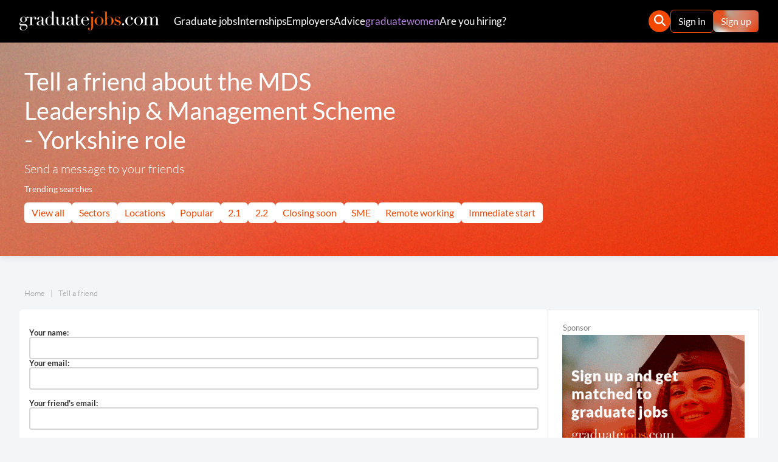

--- FILE ---
content_type: text/html; charset=utf-8
request_url: https://www.google.com/recaptcha/api2/anchor?ar=1&k=6LeiYa8qAAAAAFFrQPur7D3sFUqlDih7nieIVUGk&co=aHR0cHM6Ly93d3cuZ3JhZHVhdGUtam9icy5jb206NDQz&hl=en&v=PoyoqOPhxBO7pBk68S4YbpHZ&size=normal&anchor-ms=20000&execute-ms=30000&cb=iq3n7dq9ilkg
body_size: 49266
content:
<!DOCTYPE HTML><html dir="ltr" lang="en"><head><meta http-equiv="Content-Type" content="text/html; charset=UTF-8">
<meta http-equiv="X-UA-Compatible" content="IE=edge">
<title>reCAPTCHA</title>
<style type="text/css">
/* cyrillic-ext */
@font-face {
  font-family: 'Roboto';
  font-style: normal;
  font-weight: 400;
  font-stretch: 100%;
  src: url(//fonts.gstatic.com/s/roboto/v48/KFO7CnqEu92Fr1ME7kSn66aGLdTylUAMa3GUBHMdazTgWw.woff2) format('woff2');
  unicode-range: U+0460-052F, U+1C80-1C8A, U+20B4, U+2DE0-2DFF, U+A640-A69F, U+FE2E-FE2F;
}
/* cyrillic */
@font-face {
  font-family: 'Roboto';
  font-style: normal;
  font-weight: 400;
  font-stretch: 100%;
  src: url(//fonts.gstatic.com/s/roboto/v48/KFO7CnqEu92Fr1ME7kSn66aGLdTylUAMa3iUBHMdazTgWw.woff2) format('woff2');
  unicode-range: U+0301, U+0400-045F, U+0490-0491, U+04B0-04B1, U+2116;
}
/* greek-ext */
@font-face {
  font-family: 'Roboto';
  font-style: normal;
  font-weight: 400;
  font-stretch: 100%;
  src: url(//fonts.gstatic.com/s/roboto/v48/KFO7CnqEu92Fr1ME7kSn66aGLdTylUAMa3CUBHMdazTgWw.woff2) format('woff2');
  unicode-range: U+1F00-1FFF;
}
/* greek */
@font-face {
  font-family: 'Roboto';
  font-style: normal;
  font-weight: 400;
  font-stretch: 100%;
  src: url(//fonts.gstatic.com/s/roboto/v48/KFO7CnqEu92Fr1ME7kSn66aGLdTylUAMa3-UBHMdazTgWw.woff2) format('woff2');
  unicode-range: U+0370-0377, U+037A-037F, U+0384-038A, U+038C, U+038E-03A1, U+03A3-03FF;
}
/* math */
@font-face {
  font-family: 'Roboto';
  font-style: normal;
  font-weight: 400;
  font-stretch: 100%;
  src: url(//fonts.gstatic.com/s/roboto/v48/KFO7CnqEu92Fr1ME7kSn66aGLdTylUAMawCUBHMdazTgWw.woff2) format('woff2');
  unicode-range: U+0302-0303, U+0305, U+0307-0308, U+0310, U+0312, U+0315, U+031A, U+0326-0327, U+032C, U+032F-0330, U+0332-0333, U+0338, U+033A, U+0346, U+034D, U+0391-03A1, U+03A3-03A9, U+03B1-03C9, U+03D1, U+03D5-03D6, U+03F0-03F1, U+03F4-03F5, U+2016-2017, U+2034-2038, U+203C, U+2040, U+2043, U+2047, U+2050, U+2057, U+205F, U+2070-2071, U+2074-208E, U+2090-209C, U+20D0-20DC, U+20E1, U+20E5-20EF, U+2100-2112, U+2114-2115, U+2117-2121, U+2123-214F, U+2190, U+2192, U+2194-21AE, U+21B0-21E5, U+21F1-21F2, U+21F4-2211, U+2213-2214, U+2216-22FF, U+2308-230B, U+2310, U+2319, U+231C-2321, U+2336-237A, U+237C, U+2395, U+239B-23B7, U+23D0, U+23DC-23E1, U+2474-2475, U+25AF, U+25B3, U+25B7, U+25BD, U+25C1, U+25CA, U+25CC, U+25FB, U+266D-266F, U+27C0-27FF, U+2900-2AFF, U+2B0E-2B11, U+2B30-2B4C, U+2BFE, U+3030, U+FF5B, U+FF5D, U+1D400-1D7FF, U+1EE00-1EEFF;
}
/* symbols */
@font-face {
  font-family: 'Roboto';
  font-style: normal;
  font-weight: 400;
  font-stretch: 100%;
  src: url(//fonts.gstatic.com/s/roboto/v48/KFO7CnqEu92Fr1ME7kSn66aGLdTylUAMaxKUBHMdazTgWw.woff2) format('woff2');
  unicode-range: U+0001-000C, U+000E-001F, U+007F-009F, U+20DD-20E0, U+20E2-20E4, U+2150-218F, U+2190, U+2192, U+2194-2199, U+21AF, U+21E6-21F0, U+21F3, U+2218-2219, U+2299, U+22C4-22C6, U+2300-243F, U+2440-244A, U+2460-24FF, U+25A0-27BF, U+2800-28FF, U+2921-2922, U+2981, U+29BF, U+29EB, U+2B00-2BFF, U+4DC0-4DFF, U+FFF9-FFFB, U+10140-1018E, U+10190-1019C, U+101A0, U+101D0-101FD, U+102E0-102FB, U+10E60-10E7E, U+1D2C0-1D2D3, U+1D2E0-1D37F, U+1F000-1F0FF, U+1F100-1F1AD, U+1F1E6-1F1FF, U+1F30D-1F30F, U+1F315, U+1F31C, U+1F31E, U+1F320-1F32C, U+1F336, U+1F378, U+1F37D, U+1F382, U+1F393-1F39F, U+1F3A7-1F3A8, U+1F3AC-1F3AF, U+1F3C2, U+1F3C4-1F3C6, U+1F3CA-1F3CE, U+1F3D4-1F3E0, U+1F3ED, U+1F3F1-1F3F3, U+1F3F5-1F3F7, U+1F408, U+1F415, U+1F41F, U+1F426, U+1F43F, U+1F441-1F442, U+1F444, U+1F446-1F449, U+1F44C-1F44E, U+1F453, U+1F46A, U+1F47D, U+1F4A3, U+1F4B0, U+1F4B3, U+1F4B9, U+1F4BB, U+1F4BF, U+1F4C8-1F4CB, U+1F4D6, U+1F4DA, U+1F4DF, U+1F4E3-1F4E6, U+1F4EA-1F4ED, U+1F4F7, U+1F4F9-1F4FB, U+1F4FD-1F4FE, U+1F503, U+1F507-1F50B, U+1F50D, U+1F512-1F513, U+1F53E-1F54A, U+1F54F-1F5FA, U+1F610, U+1F650-1F67F, U+1F687, U+1F68D, U+1F691, U+1F694, U+1F698, U+1F6AD, U+1F6B2, U+1F6B9-1F6BA, U+1F6BC, U+1F6C6-1F6CF, U+1F6D3-1F6D7, U+1F6E0-1F6EA, U+1F6F0-1F6F3, U+1F6F7-1F6FC, U+1F700-1F7FF, U+1F800-1F80B, U+1F810-1F847, U+1F850-1F859, U+1F860-1F887, U+1F890-1F8AD, U+1F8B0-1F8BB, U+1F8C0-1F8C1, U+1F900-1F90B, U+1F93B, U+1F946, U+1F984, U+1F996, U+1F9E9, U+1FA00-1FA6F, U+1FA70-1FA7C, U+1FA80-1FA89, U+1FA8F-1FAC6, U+1FACE-1FADC, U+1FADF-1FAE9, U+1FAF0-1FAF8, U+1FB00-1FBFF;
}
/* vietnamese */
@font-face {
  font-family: 'Roboto';
  font-style: normal;
  font-weight: 400;
  font-stretch: 100%;
  src: url(//fonts.gstatic.com/s/roboto/v48/KFO7CnqEu92Fr1ME7kSn66aGLdTylUAMa3OUBHMdazTgWw.woff2) format('woff2');
  unicode-range: U+0102-0103, U+0110-0111, U+0128-0129, U+0168-0169, U+01A0-01A1, U+01AF-01B0, U+0300-0301, U+0303-0304, U+0308-0309, U+0323, U+0329, U+1EA0-1EF9, U+20AB;
}
/* latin-ext */
@font-face {
  font-family: 'Roboto';
  font-style: normal;
  font-weight: 400;
  font-stretch: 100%;
  src: url(//fonts.gstatic.com/s/roboto/v48/KFO7CnqEu92Fr1ME7kSn66aGLdTylUAMa3KUBHMdazTgWw.woff2) format('woff2');
  unicode-range: U+0100-02BA, U+02BD-02C5, U+02C7-02CC, U+02CE-02D7, U+02DD-02FF, U+0304, U+0308, U+0329, U+1D00-1DBF, U+1E00-1E9F, U+1EF2-1EFF, U+2020, U+20A0-20AB, U+20AD-20C0, U+2113, U+2C60-2C7F, U+A720-A7FF;
}
/* latin */
@font-face {
  font-family: 'Roboto';
  font-style: normal;
  font-weight: 400;
  font-stretch: 100%;
  src: url(//fonts.gstatic.com/s/roboto/v48/KFO7CnqEu92Fr1ME7kSn66aGLdTylUAMa3yUBHMdazQ.woff2) format('woff2');
  unicode-range: U+0000-00FF, U+0131, U+0152-0153, U+02BB-02BC, U+02C6, U+02DA, U+02DC, U+0304, U+0308, U+0329, U+2000-206F, U+20AC, U+2122, U+2191, U+2193, U+2212, U+2215, U+FEFF, U+FFFD;
}
/* cyrillic-ext */
@font-face {
  font-family: 'Roboto';
  font-style: normal;
  font-weight: 500;
  font-stretch: 100%;
  src: url(//fonts.gstatic.com/s/roboto/v48/KFO7CnqEu92Fr1ME7kSn66aGLdTylUAMa3GUBHMdazTgWw.woff2) format('woff2');
  unicode-range: U+0460-052F, U+1C80-1C8A, U+20B4, U+2DE0-2DFF, U+A640-A69F, U+FE2E-FE2F;
}
/* cyrillic */
@font-face {
  font-family: 'Roboto';
  font-style: normal;
  font-weight: 500;
  font-stretch: 100%;
  src: url(//fonts.gstatic.com/s/roboto/v48/KFO7CnqEu92Fr1ME7kSn66aGLdTylUAMa3iUBHMdazTgWw.woff2) format('woff2');
  unicode-range: U+0301, U+0400-045F, U+0490-0491, U+04B0-04B1, U+2116;
}
/* greek-ext */
@font-face {
  font-family: 'Roboto';
  font-style: normal;
  font-weight: 500;
  font-stretch: 100%;
  src: url(//fonts.gstatic.com/s/roboto/v48/KFO7CnqEu92Fr1ME7kSn66aGLdTylUAMa3CUBHMdazTgWw.woff2) format('woff2');
  unicode-range: U+1F00-1FFF;
}
/* greek */
@font-face {
  font-family: 'Roboto';
  font-style: normal;
  font-weight: 500;
  font-stretch: 100%;
  src: url(//fonts.gstatic.com/s/roboto/v48/KFO7CnqEu92Fr1ME7kSn66aGLdTylUAMa3-UBHMdazTgWw.woff2) format('woff2');
  unicode-range: U+0370-0377, U+037A-037F, U+0384-038A, U+038C, U+038E-03A1, U+03A3-03FF;
}
/* math */
@font-face {
  font-family: 'Roboto';
  font-style: normal;
  font-weight: 500;
  font-stretch: 100%;
  src: url(//fonts.gstatic.com/s/roboto/v48/KFO7CnqEu92Fr1ME7kSn66aGLdTylUAMawCUBHMdazTgWw.woff2) format('woff2');
  unicode-range: U+0302-0303, U+0305, U+0307-0308, U+0310, U+0312, U+0315, U+031A, U+0326-0327, U+032C, U+032F-0330, U+0332-0333, U+0338, U+033A, U+0346, U+034D, U+0391-03A1, U+03A3-03A9, U+03B1-03C9, U+03D1, U+03D5-03D6, U+03F0-03F1, U+03F4-03F5, U+2016-2017, U+2034-2038, U+203C, U+2040, U+2043, U+2047, U+2050, U+2057, U+205F, U+2070-2071, U+2074-208E, U+2090-209C, U+20D0-20DC, U+20E1, U+20E5-20EF, U+2100-2112, U+2114-2115, U+2117-2121, U+2123-214F, U+2190, U+2192, U+2194-21AE, U+21B0-21E5, U+21F1-21F2, U+21F4-2211, U+2213-2214, U+2216-22FF, U+2308-230B, U+2310, U+2319, U+231C-2321, U+2336-237A, U+237C, U+2395, U+239B-23B7, U+23D0, U+23DC-23E1, U+2474-2475, U+25AF, U+25B3, U+25B7, U+25BD, U+25C1, U+25CA, U+25CC, U+25FB, U+266D-266F, U+27C0-27FF, U+2900-2AFF, U+2B0E-2B11, U+2B30-2B4C, U+2BFE, U+3030, U+FF5B, U+FF5D, U+1D400-1D7FF, U+1EE00-1EEFF;
}
/* symbols */
@font-face {
  font-family: 'Roboto';
  font-style: normal;
  font-weight: 500;
  font-stretch: 100%;
  src: url(//fonts.gstatic.com/s/roboto/v48/KFO7CnqEu92Fr1ME7kSn66aGLdTylUAMaxKUBHMdazTgWw.woff2) format('woff2');
  unicode-range: U+0001-000C, U+000E-001F, U+007F-009F, U+20DD-20E0, U+20E2-20E4, U+2150-218F, U+2190, U+2192, U+2194-2199, U+21AF, U+21E6-21F0, U+21F3, U+2218-2219, U+2299, U+22C4-22C6, U+2300-243F, U+2440-244A, U+2460-24FF, U+25A0-27BF, U+2800-28FF, U+2921-2922, U+2981, U+29BF, U+29EB, U+2B00-2BFF, U+4DC0-4DFF, U+FFF9-FFFB, U+10140-1018E, U+10190-1019C, U+101A0, U+101D0-101FD, U+102E0-102FB, U+10E60-10E7E, U+1D2C0-1D2D3, U+1D2E0-1D37F, U+1F000-1F0FF, U+1F100-1F1AD, U+1F1E6-1F1FF, U+1F30D-1F30F, U+1F315, U+1F31C, U+1F31E, U+1F320-1F32C, U+1F336, U+1F378, U+1F37D, U+1F382, U+1F393-1F39F, U+1F3A7-1F3A8, U+1F3AC-1F3AF, U+1F3C2, U+1F3C4-1F3C6, U+1F3CA-1F3CE, U+1F3D4-1F3E0, U+1F3ED, U+1F3F1-1F3F3, U+1F3F5-1F3F7, U+1F408, U+1F415, U+1F41F, U+1F426, U+1F43F, U+1F441-1F442, U+1F444, U+1F446-1F449, U+1F44C-1F44E, U+1F453, U+1F46A, U+1F47D, U+1F4A3, U+1F4B0, U+1F4B3, U+1F4B9, U+1F4BB, U+1F4BF, U+1F4C8-1F4CB, U+1F4D6, U+1F4DA, U+1F4DF, U+1F4E3-1F4E6, U+1F4EA-1F4ED, U+1F4F7, U+1F4F9-1F4FB, U+1F4FD-1F4FE, U+1F503, U+1F507-1F50B, U+1F50D, U+1F512-1F513, U+1F53E-1F54A, U+1F54F-1F5FA, U+1F610, U+1F650-1F67F, U+1F687, U+1F68D, U+1F691, U+1F694, U+1F698, U+1F6AD, U+1F6B2, U+1F6B9-1F6BA, U+1F6BC, U+1F6C6-1F6CF, U+1F6D3-1F6D7, U+1F6E0-1F6EA, U+1F6F0-1F6F3, U+1F6F7-1F6FC, U+1F700-1F7FF, U+1F800-1F80B, U+1F810-1F847, U+1F850-1F859, U+1F860-1F887, U+1F890-1F8AD, U+1F8B0-1F8BB, U+1F8C0-1F8C1, U+1F900-1F90B, U+1F93B, U+1F946, U+1F984, U+1F996, U+1F9E9, U+1FA00-1FA6F, U+1FA70-1FA7C, U+1FA80-1FA89, U+1FA8F-1FAC6, U+1FACE-1FADC, U+1FADF-1FAE9, U+1FAF0-1FAF8, U+1FB00-1FBFF;
}
/* vietnamese */
@font-face {
  font-family: 'Roboto';
  font-style: normal;
  font-weight: 500;
  font-stretch: 100%;
  src: url(//fonts.gstatic.com/s/roboto/v48/KFO7CnqEu92Fr1ME7kSn66aGLdTylUAMa3OUBHMdazTgWw.woff2) format('woff2');
  unicode-range: U+0102-0103, U+0110-0111, U+0128-0129, U+0168-0169, U+01A0-01A1, U+01AF-01B0, U+0300-0301, U+0303-0304, U+0308-0309, U+0323, U+0329, U+1EA0-1EF9, U+20AB;
}
/* latin-ext */
@font-face {
  font-family: 'Roboto';
  font-style: normal;
  font-weight: 500;
  font-stretch: 100%;
  src: url(//fonts.gstatic.com/s/roboto/v48/KFO7CnqEu92Fr1ME7kSn66aGLdTylUAMa3KUBHMdazTgWw.woff2) format('woff2');
  unicode-range: U+0100-02BA, U+02BD-02C5, U+02C7-02CC, U+02CE-02D7, U+02DD-02FF, U+0304, U+0308, U+0329, U+1D00-1DBF, U+1E00-1E9F, U+1EF2-1EFF, U+2020, U+20A0-20AB, U+20AD-20C0, U+2113, U+2C60-2C7F, U+A720-A7FF;
}
/* latin */
@font-face {
  font-family: 'Roboto';
  font-style: normal;
  font-weight: 500;
  font-stretch: 100%;
  src: url(//fonts.gstatic.com/s/roboto/v48/KFO7CnqEu92Fr1ME7kSn66aGLdTylUAMa3yUBHMdazQ.woff2) format('woff2');
  unicode-range: U+0000-00FF, U+0131, U+0152-0153, U+02BB-02BC, U+02C6, U+02DA, U+02DC, U+0304, U+0308, U+0329, U+2000-206F, U+20AC, U+2122, U+2191, U+2193, U+2212, U+2215, U+FEFF, U+FFFD;
}
/* cyrillic-ext */
@font-face {
  font-family: 'Roboto';
  font-style: normal;
  font-weight: 900;
  font-stretch: 100%;
  src: url(//fonts.gstatic.com/s/roboto/v48/KFO7CnqEu92Fr1ME7kSn66aGLdTylUAMa3GUBHMdazTgWw.woff2) format('woff2');
  unicode-range: U+0460-052F, U+1C80-1C8A, U+20B4, U+2DE0-2DFF, U+A640-A69F, U+FE2E-FE2F;
}
/* cyrillic */
@font-face {
  font-family: 'Roboto';
  font-style: normal;
  font-weight: 900;
  font-stretch: 100%;
  src: url(//fonts.gstatic.com/s/roboto/v48/KFO7CnqEu92Fr1ME7kSn66aGLdTylUAMa3iUBHMdazTgWw.woff2) format('woff2');
  unicode-range: U+0301, U+0400-045F, U+0490-0491, U+04B0-04B1, U+2116;
}
/* greek-ext */
@font-face {
  font-family: 'Roboto';
  font-style: normal;
  font-weight: 900;
  font-stretch: 100%;
  src: url(//fonts.gstatic.com/s/roboto/v48/KFO7CnqEu92Fr1ME7kSn66aGLdTylUAMa3CUBHMdazTgWw.woff2) format('woff2');
  unicode-range: U+1F00-1FFF;
}
/* greek */
@font-face {
  font-family: 'Roboto';
  font-style: normal;
  font-weight: 900;
  font-stretch: 100%;
  src: url(//fonts.gstatic.com/s/roboto/v48/KFO7CnqEu92Fr1ME7kSn66aGLdTylUAMa3-UBHMdazTgWw.woff2) format('woff2');
  unicode-range: U+0370-0377, U+037A-037F, U+0384-038A, U+038C, U+038E-03A1, U+03A3-03FF;
}
/* math */
@font-face {
  font-family: 'Roboto';
  font-style: normal;
  font-weight: 900;
  font-stretch: 100%;
  src: url(//fonts.gstatic.com/s/roboto/v48/KFO7CnqEu92Fr1ME7kSn66aGLdTylUAMawCUBHMdazTgWw.woff2) format('woff2');
  unicode-range: U+0302-0303, U+0305, U+0307-0308, U+0310, U+0312, U+0315, U+031A, U+0326-0327, U+032C, U+032F-0330, U+0332-0333, U+0338, U+033A, U+0346, U+034D, U+0391-03A1, U+03A3-03A9, U+03B1-03C9, U+03D1, U+03D5-03D6, U+03F0-03F1, U+03F4-03F5, U+2016-2017, U+2034-2038, U+203C, U+2040, U+2043, U+2047, U+2050, U+2057, U+205F, U+2070-2071, U+2074-208E, U+2090-209C, U+20D0-20DC, U+20E1, U+20E5-20EF, U+2100-2112, U+2114-2115, U+2117-2121, U+2123-214F, U+2190, U+2192, U+2194-21AE, U+21B0-21E5, U+21F1-21F2, U+21F4-2211, U+2213-2214, U+2216-22FF, U+2308-230B, U+2310, U+2319, U+231C-2321, U+2336-237A, U+237C, U+2395, U+239B-23B7, U+23D0, U+23DC-23E1, U+2474-2475, U+25AF, U+25B3, U+25B7, U+25BD, U+25C1, U+25CA, U+25CC, U+25FB, U+266D-266F, U+27C0-27FF, U+2900-2AFF, U+2B0E-2B11, U+2B30-2B4C, U+2BFE, U+3030, U+FF5B, U+FF5D, U+1D400-1D7FF, U+1EE00-1EEFF;
}
/* symbols */
@font-face {
  font-family: 'Roboto';
  font-style: normal;
  font-weight: 900;
  font-stretch: 100%;
  src: url(//fonts.gstatic.com/s/roboto/v48/KFO7CnqEu92Fr1ME7kSn66aGLdTylUAMaxKUBHMdazTgWw.woff2) format('woff2');
  unicode-range: U+0001-000C, U+000E-001F, U+007F-009F, U+20DD-20E0, U+20E2-20E4, U+2150-218F, U+2190, U+2192, U+2194-2199, U+21AF, U+21E6-21F0, U+21F3, U+2218-2219, U+2299, U+22C4-22C6, U+2300-243F, U+2440-244A, U+2460-24FF, U+25A0-27BF, U+2800-28FF, U+2921-2922, U+2981, U+29BF, U+29EB, U+2B00-2BFF, U+4DC0-4DFF, U+FFF9-FFFB, U+10140-1018E, U+10190-1019C, U+101A0, U+101D0-101FD, U+102E0-102FB, U+10E60-10E7E, U+1D2C0-1D2D3, U+1D2E0-1D37F, U+1F000-1F0FF, U+1F100-1F1AD, U+1F1E6-1F1FF, U+1F30D-1F30F, U+1F315, U+1F31C, U+1F31E, U+1F320-1F32C, U+1F336, U+1F378, U+1F37D, U+1F382, U+1F393-1F39F, U+1F3A7-1F3A8, U+1F3AC-1F3AF, U+1F3C2, U+1F3C4-1F3C6, U+1F3CA-1F3CE, U+1F3D4-1F3E0, U+1F3ED, U+1F3F1-1F3F3, U+1F3F5-1F3F7, U+1F408, U+1F415, U+1F41F, U+1F426, U+1F43F, U+1F441-1F442, U+1F444, U+1F446-1F449, U+1F44C-1F44E, U+1F453, U+1F46A, U+1F47D, U+1F4A3, U+1F4B0, U+1F4B3, U+1F4B9, U+1F4BB, U+1F4BF, U+1F4C8-1F4CB, U+1F4D6, U+1F4DA, U+1F4DF, U+1F4E3-1F4E6, U+1F4EA-1F4ED, U+1F4F7, U+1F4F9-1F4FB, U+1F4FD-1F4FE, U+1F503, U+1F507-1F50B, U+1F50D, U+1F512-1F513, U+1F53E-1F54A, U+1F54F-1F5FA, U+1F610, U+1F650-1F67F, U+1F687, U+1F68D, U+1F691, U+1F694, U+1F698, U+1F6AD, U+1F6B2, U+1F6B9-1F6BA, U+1F6BC, U+1F6C6-1F6CF, U+1F6D3-1F6D7, U+1F6E0-1F6EA, U+1F6F0-1F6F3, U+1F6F7-1F6FC, U+1F700-1F7FF, U+1F800-1F80B, U+1F810-1F847, U+1F850-1F859, U+1F860-1F887, U+1F890-1F8AD, U+1F8B0-1F8BB, U+1F8C0-1F8C1, U+1F900-1F90B, U+1F93B, U+1F946, U+1F984, U+1F996, U+1F9E9, U+1FA00-1FA6F, U+1FA70-1FA7C, U+1FA80-1FA89, U+1FA8F-1FAC6, U+1FACE-1FADC, U+1FADF-1FAE9, U+1FAF0-1FAF8, U+1FB00-1FBFF;
}
/* vietnamese */
@font-face {
  font-family: 'Roboto';
  font-style: normal;
  font-weight: 900;
  font-stretch: 100%;
  src: url(//fonts.gstatic.com/s/roboto/v48/KFO7CnqEu92Fr1ME7kSn66aGLdTylUAMa3OUBHMdazTgWw.woff2) format('woff2');
  unicode-range: U+0102-0103, U+0110-0111, U+0128-0129, U+0168-0169, U+01A0-01A1, U+01AF-01B0, U+0300-0301, U+0303-0304, U+0308-0309, U+0323, U+0329, U+1EA0-1EF9, U+20AB;
}
/* latin-ext */
@font-face {
  font-family: 'Roboto';
  font-style: normal;
  font-weight: 900;
  font-stretch: 100%;
  src: url(//fonts.gstatic.com/s/roboto/v48/KFO7CnqEu92Fr1ME7kSn66aGLdTylUAMa3KUBHMdazTgWw.woff2) format('woff2');
  unicode-range: U+0100-02BA, U+02BD-02C5, U+02C7-02CC, U+02CE-02D7, U+02DD-02FF, U+0304, U+0308, U+0329, U+1D00-1DBF, U+1E00-1E9F, U+1EF2-1EFF, U+2020, U+20A0-20AB, U+20AD-20C0, U+2113, U+2C60-2C7F, U+A720-A7FF;
}
/* latin */
@font-face {
  font-family: 'Roboto';
  font-style: normal;
  font-weight: 900;
  font-stretch: 100%;
  src: url(//fonts.gstatic.com/s/roboto/v48/KFO7CnqEu92Fr1ME7kSn66aGLdTylUAMa3yUBHMdazQ.woff2) format('woff2');
  unicode-range: U+0000-00FF, U+0131, U+0152-0153, U+02BB-02BC, U+02C6, U+02DA, U+02DC, U+0304, U+0308, U+0329, U+2000-206F, U+20AC, U+2122, U+2191, U+2193, U+2212, U+2215, U+FEFF, U+FFFD;
}

</style>
<link rel="stylesheet" type="text/css" href="https://www.gstatic.com/recaptcha/releases/PoyoqOPhxBO7pBk68S4YbpHZ/styles__ltr.css">
<script nonce="xIjBzvyhN9ppByn_ATKmWw" type="text/javascript">window['__recaptcha_api'] = 'https://www.google.com/recaptcha/api2/';</script>
<script type="text/javascript" src="https://www.gstatic.com/recaptcha/releases/PoyoqOPhxBO7pBk68S4YbpHZ/recaptcha__en.js" nonce="xIjBzvyhN9ppByn_ATKmWw">
      
    </script></head>
<body><div id="rc-anchor-alert" class="rc-anchor-alert"></div>
<input type="hidden" id="recaptcha-token" value="[base64]">
<script type="text/javascript" nonce="xIjBzvyhN9ppByn_ATKmWw">
      recaptcha.anchor.Main.init("[\x22ainput\x22,[\x22bgdata\x22,\x22\x22,\[base64]/[base64]/[base64]/[base64]/[base64]/[base64]/KGcoTywyNTMsTy5PKSxVRyhPLEMpKTpnKE8sMjUzLEMpLE8pKSxsKSksTykpfSxieT1mdW5jdGlvbihDLE8sdSxsKXtmb3IobD0odT1SKEMpLDApO08+MDtPLS0pbD1sPDw4fFooQyk7ZyhDLHUsbCl9LFVHPWZ1bmN0aW9uKEMsTyl7Qy5pLmxlbmd0aD4xMDQ/[base64]/[base64]/[base64]/[base64]/[base64]/[base64]/[base64]\\u003d\x22,\[base64]\\u003d\x22,\x22IEnCpcO1ZwzDuTxOwprCnsKBw6kcw6bDicKkUsOnYFTDt3XCnMOqw4/[base64]/w5nCvybDlsOkw53Dok4jLTpaw5rDm8KMJsO/[base64]/CqF4yazJsDxfDhMOQw6jDh8KQw7pKbMOHRXF9wrHDjBFww6DDlcK7GSHDusKqwoIgCkPCpTpVw6gmwpDCmEo+fcO3fkxLw54cBMK2wq8Ywo14W8OAf8OFw5RnAwHDpEPCucKGA8KYGMKuCMKFw5vChMKSwoAww7rDiV4Hw5TDjAvCuVhdw7EfF8KVHi/[base64]/wp3Dt8KywrfCrwIqwpvDpMOvEh4VwqfCijhcSVpvw5bCtRRMO0DCrAvCo0XCgsOkwoPDpUXDh1bDuMKhDgx4wqrDvcK8wqXDvMKIJsK3wpU5cjfDlwc8wq3DlFJ/DcKifsOkfjvCl8OHPcOzSMKFwqt5w5XDu0zCtMKlSsKWW8OJwpo5IMK7w6Z2wqPDgcO5bXY8X8KIw69PZsK8TmDDr8OVwqdQfsOqw7/CrjXChCQEwpwEwqdjRcOfVsOOPlDDrUFUQcKUwqHDp8K3w5XDksKvw7XDpAPCjUjCjsKIwoXChMKbw5/CnjHDo8K7PsKpU1fDlMOZwobDtMOiw5/CocOXwrsJW8K/w6hPez4ewpwxwo4oI8KfwqbDpGrDgMK9w6bCv8OyB15WwoYbwpHCmsKVwo8LC8KwQFbDhMOCwrzClsOSwpfCunrDtT7ClsOmw4fDkcOJwqAqwoxYJ8OLwqouw5Fkc8OvwogmQMK4w65vUcKzwoZKw51sw6HCvCLDry/Cv3PCvcOKH8Kiw6duwqrDvcOWAcOpBT0HT8KRAUpcS8OIE8K8b8OwE8OywpPDs1/[base64]/[base64]/DgcOFemrDs8OhMTzCl8OXFDbDrk4jwqXDrwHDn04Lw7hfbsO4Mm0gw4HCpMKMw47DsMK0wrXDhGJQH8KKw5HCu8KzC00+w7rDiH9Jw6LDmE1FwojDt8OyMUjDpETCocKRDmd/w7HCs8Oxw6MvwrzCtMOvwo5Ww5nCu8KfLnNYWQpWNMKHw4rDqkMcw7AWEXbDrcOuNMOHSsKkegtsw4TDn1kAw6/CqivDkcK1w5EdXMK8wpFpW8OlacKVw7Ehw7jDoMKzdgbCjsKNw5PDlsOPwrfCpMKfRDMHwqJ8a3XDrMKYwpHCpsKpw6rDmcOvwpTCkwLCmV5XwrrCp8K7RjgFaWLDjWNBwpTCqMKkwr3DmEnCuMKdw4Bnw6PCmMKNw7kRJMKawobCqwzDjxLDkEZUfA/[base64]/Do0MlwqhQHsKTwrnDm39ow4YnRMOAeXwCbDN/[base64]/[base64]/[base64]/DrT5cJg/[base64]/Km1+RnLClsOxwqNCWm/DsMOYwoPDhsKHwrwow5bDvMOfw7TCjk7DisKZwqjDnjvCgMKvw6fDhMOQAXfDpMKyDcOhw5QzX8KrBcOEC8KuIHgLwpUfbsOoHEzDrWnDnV/CrMOuQjnCmFjCt8OqwoPDmBXCn8Olw6oJc3R6wphVw4RFwpXCscKZCcKhJMK8fAjCs8KaEcODczgRwqnDhMOswrbDgsKkw6jDh8K1w6tBwq3CicKSfsOCOsKtw5ZhwosVwrg/KEXDncOPLcOAwo8Jw79CwpMkJQdpw7xhw4FeJ8OdXVtqw7LDl8Oxw7LDs8KRbhjCpA3DiiTDh3/CmsKjAMOyCyvDhMOCAcKhw7BBEy7CnHnDqB/CrRMcwq3CqxIewrXDtcKPwq5dwpdOL0fDt8KXwpU/GnkDaMKFwrrDksKEFsOUHMKpwrw9NsOTw4bDrcKpFTlPw6PChhhlKT1/w7/Cn8OlHsOPVBnDm0V+w59UBgnDuMO6w41uIxtMC8Oxw4gUe8KFHMKnwp9pw7lYZjfDnXRzwqrCkMKda0sKw74Hwo8xd8K/w7/CjCnDisOOJMOnworCrjp/LgPDhcORwrXCv3fDrFAkw7FhJGvCqMOtwrsQbMOyJMKWOnlwwpDDungJwr9VdDPCjsKfJkgSwr1Ew47CpsOVw6oywrDCisOqecK/w74kRCpfRjN3VMO9PsK0wp8SwrNZwqpsZsKoQXJsDGUlw5XDrS/[base64]/[base64]/DssKkw69Gw6XCiMOdwqrCkRdjU3oIw7s6wofDnBIuw5AYw6NWw6/Ci8OWc8KeNsOFwp7CqcK+wqrDs3J4w6rCgsKOUjw5asOYImLCpizCpQDDm8KEXMOuwoLDmMOBUknCgcO9w7c7fsKSw4PDi2nCpcKNaFPDhUTCgRnDq2zDkcOLw4d6w7DCrhbCt1oXwpo9w4BKCcKZesKEw5JjwqVswpvDiVHDrlFNwrjDoT/Diw/[base64]/w5xcKUYgQMKSwoU8M0DCvw1EYF3DtQVRO2wxw5rCvMKCMm5Tw4Jjw7NFwpTDqGfDhsOlDVrDhcOrw7hmw5QmwrE8w73CsDdZIsKzeMKAwp98w78/CcO9bjAgM3nDiQzDqsOVw6TDo3V8wo3Cvn3DrsOHEHXDjcKnD8Ohw7ZEIU3CmSUXfmnDmsK1ScOrw5gpwp9aBzlaw7LDoMK4DMKtw5lDwpfCmsOnD8OKRQoUwoAaNsKXwqDCjz/ChsOCVcKTWWXDsnw0CMO3wpkcw5vDtcOAN34bMDxnwqNhwr4OKcKbw7kxwrPDtEBCw5zCuGtBwpzCqAN0a8Okw57Dt8KTw6TDtgJLC0bCpcOYSBJ1RMK8LwrChXHCmMOMamfCoQwDJ1bDmz/CiMKfwpDCgMOZCELDgCYLwqDDpic+wo7CtcK8wopNwqXDvmtweA7DosOWw4pwCsORwrTCnU/Du8OqATPCrxIywqvDs8KQw7gswoBFbMKZVEEMW8KcwoVSV8ObW8KgwoHCscK4wqzDpC9MZcOSa8KhAzvCuXUSwqINwq1YHcO9wrPDnzTCrGIpU8KpdsO+wrsFGzUGChhwcMKBwoHCij7Dj8KWwo/CpAwCOAsbVAtxw5EDw4HDj1kswovDrR7ClxbDrMKDGMKnJ8KAwoUaaxzDlMOyMA3CgcKDwoXDkjTCsm9JwpTDvxoIwojCvzjCkMOEwpFewozDsMKDw45YwphTwr1dw7ZtIsKCCsOfMhHDv8K6b1cxecOnw6oiw6jDrU/CtBB6w4PDvsOtw6g8OcO6dHvDi8KuB8OyRXPCmnTDh8OIYiRwWTDDg8O9GFTCpsOYw7nDlATDoUDCk8ODwrZrGgYMEMO2YlNYw4A1w7x2TMKdw4JAEFLDk8OGwpXDmcKgYsOXwqlAWQ7CoWzCgcKuZMKow7rDkcKKwovCu8O8wpvCkmx3wroNeX3CuyRWdkHDlj/CvsKKw6/DgUoPwpJew5wmwpg/RMKXSsKMGwXDkMOrw6U/JWNEbMOjdQ0lccONwqN/[base64]/S8ORJHPCsTYdw6jDvwDDkWbDphnDmmXDu3YPwovDmjjDrMOKKjs+CMKbwqFLw6Aow7HDpTEAw5hmAsKKXQ3Cl8KeA8OzQ2XChDDDplVYGCooI8OMLsOcw6cdw4ABJcOOwrDDsEYYFljDu8K6wqV9AMKTGXPDjsOGw4XCjMKMwpBvwrVRfSZ/[base64]/DlMK2Vjo1wrMcwpDCvBYvJMO9woLCpj8Uwqp+w4IYasO6wq3DlUw2ERZYI8OdfsOEwognQcOjVHbCkcKTFsKITMOQwo0TFMO/QcKtw59rQB3CoRfDuhx9w5BDfUzDvcKbacKewqIVV8KaEMKeGUfCkcOtZ8KTwrnCo8KLP11kw6VMwo/Dn3lEwpTDn0dWwo3Co8KBGnNEPDoIY8OePkTCiBZAZjBnRCPDvXTDqMOaOW16w4tuJcKSE8K0RMO6woQxwr/[base64]/Ch8K+w73ChMOuwoMcUMKzwp4dFxzCjQrCqlzCpMOUHcKpLcOAY2xzwqHDmiNrwpbDrAx4XsOgw6I/G2QMwqjDjcOAWMKodDQGaijCl8KYwok8w6XDuDXDkEDCpgHCpHpwwobCs8O9w79wfMOcw5vDmMOHw6Eqa8Otwq7CscOrE8OEX8OGwqAaOA4bwozDix7CicKxQcOgwp0owrBuQ8KlcMOhw7VgwpkUFC3DjEctw4DCqhBQw7MZPSfDmsKUw4HCpnjDsjpuQ8O7XT/Cv8OowrDChsODwqnChHUlO8KSwqInYwrCicOuwocHMx0Sw4bCl8OdKcOMw4V/aC3Cn8KHwo0Rw4J2SMKGw73DocOjwrHDrcOAQX3DpmBnFFfDoERSSS8Wc8OXw458TsOzQsKNacKTw6AkaMKFwrgzN8KGLMKkfll8w7vCr8K1XcO4Uz9DfMOFT8OOwqjCkxE/TgZMw44AwonCgcKhw7QpCsOcCcOYw60xw6/CkMOXwoFxa8OIIsOGAXzCqcK0w7wHwq9MNHtdTcK8wqAyw6orwpcFX8KEwr8TwpliGcOMJ8Ouw4Eewo/[base64]/[base64]/CvcOrw67DvQtcI15lwoNDCsKsCSrCmg7DvcKCE8KEAMO6wpDDuhbDt8OaVsKKwp/[base64]/CkiM2cQ3CtR9PesKZwofDnAVaVcKFS2R5McOjdFgXw4DCr8OiFGTDpsKFwoTDpB5VwpfDmMOuw4Qtw57DgcOEA8KIGAxwwrLCiXzDn1k5w7LCoU5jw4nDn8KgWQkracOueyYWcyvCucK9V8OcwpDDnsOQXGgXwodOO8KVa8O8CMOqP8OIC8Onwr3DssO4Ln/CihkOwpPCq8OkTMOYw5x+w6zDrsOiAhNYUcORw7HCu8OeRygcScKzwqElwrzCt17DnsO8w6l/DMKHRsOUR8Kgwq7CnsKrRU5qw61vw7YNwpDDk2TCjMKLSMK/w4DDliocwqhtwpgxw41cwqDDomHDoHrCpy9Rw6fCg8OUwobDiHXCtcO6w7vDvErCkwDCuwrDt8OfGWbDkBjDi8OXwpHCgsOkP8KrXMO/[base64]/[base64]/wq0hNMOfKXJtRcKmVsOww5seUMObFBnCv8OTw6fDhMK/KMKqay7DoMO1w6HCsR7CosKzwrlhwpkVwr/[base64]/DlWIEc8O5a8KADsOgScOAa8OwcWLDsMKGPsOtw5/DiMKfIcKsw6V3XHPCpEHCkSbClMKbw4RfLWfCpTbCm0N3wpxHw7wDw5lfYkEKwrI9GcO+w7t4w7tZMVHDiMOCw5vCgcObwoAfeSDDvxdnC8O2GcO8w78DwpzClsO3DcOBw6HDqXDDkT3CgnbDp1PDpsK/V2LDhwo0OH7Cn8K0wrvCpsKkw7zChcOjwoTChipmajtpwqXDkAhwZV8wHn8ccsOXwozCizMuwqXDqWpwwqtYS8OOGcO0wrfDpMOyWQbDuMKADFJHwrfDvMOhZA44w6lBdcOSwrPDvcO6wrkxw7d0w4LCmcKPLMOkOjw9M8OowrY1woXCn8KdYcOswpHDjV/DiMKVTsKpTsKmw5Juw5jDii1Dw4zDk8KQw6bDj1HDtcOCaMKpX1ZEJWwweQFlw7JPecKRDsKzw5HCusOvw6HDvgrDhMOuUU/Du2HDpcOnwrRQSDIWwocnw5ZKw6rDosOMwoTDi8OKZcOIDCZHw64xw6VmwpYgwqzDmcODWE/ClMKnOjrCqnLDrlnDhMOTwprDo8OxXcKaYcOgw6kPIsOEDcKWw6ItXkTCsGzChMOOworDj0scJMO3w7cZVmIyQTsMw4zCtVPCv3EvLHrDjXfCqcKVw6bDosOiw6fCt2NLwoXDs1/DtMK6w5XDh2Bbw5daLMOaw6LCh1w2wr3Du8KCwp5ZwoLDv3vDpkzCq1/CksOuw5vDgXrDisKPZMODRj/Dt8K+Q8KsNVxxc8K2U8Ogw7jDscKHXsKswqzDq8Klc8OTw7t1wpHDmcKow5E7DErCksKlw65CecKfZX7Dv8KkBw7CnyUTW8OMQHrDmxg3F8OaGsK7MMKtRH06bjYAw7vDsXgGwocxLcO4wo/[base64]/CrsK2Zx8WOMOYw4DDn8OHMElsw57DmxvDh8OFwpvCi8Ojw4k8wqnCmzknw7Rjw5huw4AmKinCssOGwrQ/[base64]/[base64]/[base64]/CvFNRa0fCh8KsLGxhw7zCsMKQUXx2C8KNSGnDlcKQbTjDr8Ojw7BTFEthJsOCZMKbPT1JCwXDmFDCoHkgw6/Dq8OSwo98al3DmHB8ScKRw4DCtm/Cg2jCucKvSMKAwowpAMKFMVJVw4JvXcO2MT50wrXDvGotZ2FYw6jCvl8uwp9nw6gef341UMKhwqQ9w4JsYMKbw5kbPcK+AcK9FQPDr8OBb1xnw4/CuMOOSCo7NQTDl8Ouwq5kDDoow54PwrTDosKRdMK6w4cuw5PDhXfDrcKywrrDicOARcOLcMOSw4TCgMKBEcK1TMKKwozDmXrDiHbCrFB3MDDDtMOYwrTDnmvChsOZwpZvw7jClkkZw6zDuwhhSMK1YCDDvEXDlX/[base64]/CvcKpw53Cp8O8wp5hw4PDi8OudAV+w7/ChMK7w7xqUMOcZQwxw6QlRkTDj8OOw45yGMOGSiR3w5vDv3ZuXDBjGsOxwpbDqlYEw49yZMKVBcKmwrHDg0DDkR3CksODfMOTYg/CucKMwoPCrGkcwqxSwrYGEsKrw4Y1REnDpGoETGRXY8KhwqfCpwlNSVYzwqnCqMKCccOKwpjDhVHDtVnCp8OKwq9dTx99wrADS8KmGcOkw7zDkFscX8K6wrxJT8Osw7LDuAnDiS7CnXgDLsOSw7dlw45fwpJxLWrDsMONC2AjCcOCYmQtw70WDH/[base64]/ClG7DjsKWwq/[base64]/CmsKfSD0SUDQIwpvDnQbDvUnChknDpMO4BMKjw4rDgA7Di8KZXS7DigRJw4g8G8KPwpbDnsObI8OiwqDCqsKbXHnCjEnCqhXDvlfDtx4iw7RcQMOjfMKkw5kCQsK3wqrDuMK7w7cJFAjDucOCOGFJNMKIesOjUxXClGfCk8KLw5UEN3DDgAt6woM/[base64]/[base64]/[base64]/CnsKtwo3DpG7CnmJEw61sEcOdc27CoMOrOcOuUBPChhlHw5HCimPChMOkw4TCi3V6MhLClcKrw4ZoUsKJwrBAwoPDumbDkgs+w70Uw7oEwozCpjM4w4o1KcKSXx9fSA/[base64]/IcO5PsKhVsKOHsOgeFfCulXDnMOkw6HDv3zCihQjwpYROgHDiMKFw63CosObSg/CnS/[base64]/DnSLDtB3CocKTLsKRRzUZK3dgDsOGw7Vxw4RIZ8KHwpTCq2QzBWYQw63CsEAUUB3DoDcVw7bDnkQME8KQUcKfwqfDm3Rrwo0Ww7XCvMK1w5/CuhM/[base64]/Di3Q5Lyl7w4k2BsO/Ql97DsK/Y8KfAHxgw5PDs8Kdwq1WEzbCumbCoRXCsk1EA0rCnBLCj8KDFMOBwqwkbzgJwpEHOSvClntzZzoQDTdQKCo5wrhPw7RKw5UhB8K6AcO1dVjCiC9VNnbCjMO4wpfDiMOSwrJgRsOZG0DCun/DqWZowql5dMOzVjJMw7Zcwp3DtcOMwrtUcFQBw5wqY2/DtMOtBCkfPU5VQFA9UjB2w6B/[base64]/Cq8OmwpHDuMKWwrA2woddaUNQwos2bMOKB8O5w6ERw7rCpcOIw4wnATvCrcO/w6fCjg7Dk8KJF8KMw7XDp8K0w6DCgMK1w6zDriQfAVsSXMOBNDXDjBbCvGMaUm43bMO2w7jDrsOke8KWw5UeAcK1BMK8wrIHw5cKJsKhw4sAwpzCjEooeV8iwr/Cv1TDk8KsJ1TCpcKuwrMdwpHCr0XDqSg5wpwJJ8OIwp8DwpZlHUnCvsOyw4NtwoXDonjCuXVxAXrDqMO+GSUiwp4Ewp9ZMgrDjA3CucK1w5olw6TDilk8w6wwwolCIlvCisKFwodYwogYwpEIw5JOw5VmwpAad144wo/CuiHDgcKDwpbDqGELNcKTw7nDoMKCMFImMzPCg8KWYW3DlcO2acO8woLCuRo8I8KbwrwrJsOHw4NTYcOWCcK8Z3wuwq3Di8OIwoPCs38Xwrdzwp/[base64]/DrMOUODZ1w6/DscOdwrxcw5XCnsOAwoXDiMKAAVzDj0jCs0jDuF7CtsKJDWzDnlsFW8OGw6ZONsOLZsO/w5Q6w6LDoVnCkDojw6/CpcO8wpVRXsK1Hi0SB8OCG0bCrgPCmMO5ZwUZWMKhXjcMwo1yfWPDt3IJPF7DpcOPwooqSGTChXbCpkzDggY/w7Rzw7fDt8KFw5bCpMKBwqDDmg3DmcO9BVbCpsOYG8KVwrF8G8KqYMOfw4sMw4h4HEbDkFfDkQ4kMMK+IkjDm0/DgVcsTSRIwrodw45CwrwBw53Dr3XCiMKMw6UDIcKWAlnClC0ywrjDg8KecjhOMMO/RMKbWjbCqcKDUig1wokHOMKBM8KpNEtSE8OMw6PDt3RNwpgmwqLCtFnCsUvChSM4YnDCusOuw6HCqcKTN2DCn8O2EToNBXIJw77Cp8KPVcKFGzLCjMOqO01pcCILw4kTa8OKwrzCtcOZwplNWsO+IkRMwovCnQtncMK5wobCn0sqbRp4w6nDqMOSM8ONw5bChAo/NcKIQHbDl3bCkngow5FyD8OGVMOXw43CnjHCnU8RNMOnwqhWYMOmw77CpMKSwqVFEmMXwobCl8OIYCsoSCDChCUBcMOfesKDPX9jw4/[base64]/[base64]/CssKxw4scwpQ7wqwzw5bCpRsNIcK/[base64]/w75CT8KQYUt6wpp+FsKsw7zDsj0sHlF/WH8Sw7DDpMKvw5I0asOlEEoUVyJ/IcKAO3EBCntzVi9ZwoEYe8Obw5FywrnChcObwo18RRwWM8Ksw5gmwqzDvcOqGsKgesO7w5XDlcKSIU0JwqDCuMKTecKdacK5w6/CksOvw6xUZHMVccO0ZjVxHngowqHCksK6bRptTCBRG8O8woEQw7Zqw590woQ9w6nCqWwfJ8Otw6YtdMO4wovDhgApw6fDinDCrcKqR17ClMOATDQSw4xIw5Vww6BdWsO3XcO2P0PCjcOpEsKMcQAHRMOBwrQswpN9EcK/bGppw4bCiUIaWsKWaAjCiXzDvMOewqrCmHFyP8KrF8OnexDDqcKVbi7CgcO6DHPCrcK0GjrDssKSeDbDtyzChCbCnUTCjm7DgmBywp/DqcOcFsKdwqUnw5dowpjCscKfD0JWKDVKwpzDksKIw5EDwo3CnFTCngILL0XChsKuUR/DvMKYHUHDu8K+eFXDgBHDu8OJBRDClgfCt8KkwpdtL8OQQkI6w5xvwrTDnsKpw4xjWCAMw5HDiMK4D8Ozw4vDmcOWw61Vwog1CkdcZgDCncKiLlfCnMOVw5fCpDnCqR/Cm8OxOMKrw4lwwpPChU4qMTYAw5LCvSnDh8O3w6TChDtRwpJfw68ZasOCwozCr8OHDcKCwoBcw4hTw4RLaUVhOi/CrknCm2rDpMO/EsKNPzdaw5BTa8OmeU1zw5jDj8KiGXLCmcKBP0llE8OBcMO+cBLDpG9GwptkKnfClDQeDTfCu8OyEMKGw7HDvnNzwoYgw5lPwqbCvA5Ywp3DsMOJwqN5wozDjcODw7kRdsKfwp3DkiNEUcKgCsK4XC0RwqFae2HChsKzbsKQwqANNMKuBkrCi0/Cg8KAwqPCp8OgwpFVKsKBUcKFwqrCqcKUwqxqwoDDvijCscO/wqkgUHhGOC0hwrHCh8K/NcOoasKnGAjCoyHDtcKOwr1Tw4g2C8O4CAxpw6XDl8KOQiwZf2fCiMKFJmbDmVdERsOwBMKhSQQhwo/DjMOPwrHCuQ4BW8O1w6LCgMKJw5Fdw7lCw5pcwq/DoMOPXMO+GsOvw6wYwpgXMsK/MGMPw5fCszUvw7/Cr24OwrHDl1jCgVcLw7vDsMO+woUJCCzDocOqwoAPKMO8SMKnw40sYcOrNEUBTC7DhcOXAcKHI8OSNRF7WsOuMcKybmFKCxXDgMOEw549QMOMZnkMC0pfwr/CssOgemnCgDHDtS7Cgi7CpMO/w5QvKcOhw4LDiDTCvMKyVgLDjgwccB4QU8KaasOhQTrCu3R6w5NeVjPCvsKCw7HCgcOALwIYw7vDn1VqYzPCv8KcwpLCrMOdw5rDuMKYwqLDlMOVwrUNSGfCmsOKF11+VsO6wpUTwr7DgMOHw6LCuHvDtMO9w6/CtsK7wpZdfMOcDSzDl8KLaMKXZMKcw57Cp0sRwo5XwoULV8KYVizDgcKPw6TCsX3DvcOwwo/[base64]/CgVAXLREaMcOqDWHCi8KKYiHDosK1w6rCoMKBw4jCsMKEeMOww7zDjsO7b8KwVsOUwowLFWHCjH9pRMKEw7vDlMKSf8OAR8OUw44mXxzCgUvDuSsffQVhdXlAN1Ijwpc1w4VOwpnCusKxDsKlw7bDtANOBSJ4bsKxcX/DhsKpwq7Cp8Kde0PDl8OwKmXCl8KjDHHCoDQuw5rDtkB6wprCqBZZdT/DvcOWUjAZWSdQwoHDinteKHI8woYRJcOTwrI7TsKjwpwFw7cnXsO2wrrDuHhHwqXDgUDCv8OEWkzDscK/QMOoT8ODwofDhMKTJ2YEw6/DmyR2PcKjwqgVZhXDig89w61kEUJgw5/[base64]/ChiQbw7vCpMOyw4DCgyTDu8Olw5lPw4fDjlrCh8OmNCV+wobDvjrDlcO1SMKvOcODDz7CjVJhUsKcWMORJinDocOIw6FJWU/[base64]/DgMOjTMKXbsOqf8OywpPDvcKXLnzDt3VowqQ8wq8bw7rClcK0wqdrwp3Cg14dS1AbwpYgw4rDkCXCtkJzwqbDoRpyMlTDm31ewqTCmxvDt8OIT0xMHMOHw6/Cg8O5w54nPsKiw4rCkzbCmQ/Dv0Ilw5ZTbVEswpg2wrYrw6V1NsKqQBfDtsO1VCfDn2vCjSTDsMKMRDluwqfCm8ORc2TDn8KDWcKywr0RUcOow60sGiJWcTQowo/[base64]/[base64]/MMOLw6ACw4F8V2hIDAZnwoTCm8OZXyLDgcKuCsKMCcKpWHnCucO+wozCtGUyaADDv8KUW8OawrQnRRPDsEVvwpfDhDXCrV/ChsOUTcKQaXPDgXnCmwrDicOnw6bClcOUwozDgHc0woDDgMOFO8KAw6ULWMKdUMK3w6cVPsKUw7psdcObwq7Ciw0ReTrDq8O7My1xw5QKw5rCvcKJYMKcw6MCwrHCiMKaECQPFcKmWMO/[base64]/[base64]/Cn1XCjMKNwrfDhSnCqggjwrd4aMOEbRMRwr03IQLCocK9wqVBw58rcA3DtUdqwrAWwp7CrkXDh8Kpw4Z/ADLDiybCisKMAMKfw7pcw4E5HcOuw7bDn1zCuATDhcOqTMO4ZkzDgzEyKMO/Ay4vwpvCssOFfkLDq8K2w4EdWhLCr8Ouw7bDhcOJwplUHAjDjA/CoMK4ZB1rFcOCG8K0w6HCgMKJMkgOwpIBw4/CpsONVMK3UsKHwr8hTgPDrGIWXsOKw4FSwrzCq8OtTsKawofDiSwFfV/Dn8Klw5bCjiLDl8Ode8OdNcO3ZzDDosOVwqDCiMKWwrjDhcKPFSbDsxp3woByQsKFGsO0YgnCpgUoXTI8wqnCi2cYWwJLY8KyJcKgwr07wpFwRsOxHGzCj1fDosKsQVHDlClnGcKewpPCrGvDnsKAw4N4Rj/Ct8O3wojDnlI0wrzDmk/DkMOAw7DDpyDDhnbCgMKEw51dWsONEsKdw655A37ClVU0RMOVwq4LwoXDjn/CkWHCvcOLwrvDu2jCsMKpw6zDk8KJCVocEMKfwrrCvsOoG1rDqSrCssKPBifCrcKZRcK5wrHDvk3CjsOvw6LCklEjw4ACwqDDksOpwrLCpTZOfizDtkvDpMKxPMOQMg5PHCgpfsKcwohUw7/ChXUIw5V/[base64]/CkXcrwrBzw7LDjnPDjMO/[base64]/K8OeacKvwo/DuijChcOGwpzClCzDm8KMw6LDusOCwqlVwrEFPsOTVSrCgsKCwrvCj2TDo8O6w6bDvTwlNsOmwrbDsSvCtljCqMKwEG7DjUTDiMOyYVfChFYWfcKcwpbDpxYuVCPCrsKVw6Y8TlE+wq7CiB3DkGhgCFdGw5TCrAsTXHpPEzXCvnh/w4zDp3bCgxrCgMKcwrzDsC9hwpFObsOTw5XDs8KuwpbDiUsWwqhvw5HDn8KXMm8ZwqjCqsO8wpzClSTCrcOBLTp7wqRxYQUUwoPDrEoDw7x2w6IEHsKRL0M3wpp/B8O/w4gwAsKqwr7Du8O6wq4Ew4bDksOResKewonDiMOQN8KRacKQwopLwpHDvTwWN0zDlk8GGwnCicKEworCi8KOwo7CvMOMw5nCulFbwqTDnsKBw4XDmAdhFcOEQBIAfBHDoTrCnU/CkcKgC8KmZQBNBcORwpkMcsKICMK2wqgYO8KEw4PDtMKnwqIAZnA4X3Uhwo/[base64]/DpsKnR27CkMOwe8KXN8OsQcKrDWjDvMOHw4bCocOpw5rCgyIew505w4lnwqc5d8K/wpENLEnCsMO7VT7CvCdxegQcXFfDmcKqw7nDpcOxwqXCpgnChjNgYjnClmcoFcK7w6XCisOmwprDksOaPMOdYADDjsK7w6gnw4Y5KsOlcsOpSMKnw71nUQxGTcKtW8OIwonCl3FwCl3DlMOnODdAWsOyf8OiKCdsJMOAwooOw6huOlXCjS85w63Dpyh+ITQDw4/Du8KhwrcGJg3Dr8OywqRiSxdGwrgQw4NyeMK0YRbDgsOywq/CrFoDMsOHw7ADwp5BJ8K0McKHw6lDT3xEGsKew4bDqyHChlNkwotQw5LDu8KUw5hTeHHCkkBew6gawpbDncKoakYawr7CmXVHHgELw7HDuMKuUcKVw7DDucOiwp/[base64]/[base64]/UWHCj8OXw4Aow4Jbw7IfZcOQw5HDswNpw708Q1l/wo5jwoEUOMKNZsOxw6nCqMOLw61Vw6fCgcO1wrzDu8OZSBfDsyXDuTYfSTNwJlnCv8OHWMK7ecKIIsOxNcOjTcOxN8O5w5DDvVkKRcKfMXgkw57DhCrCtsOZw6zCjGDDn0g/w6gDw5HCsWksw4PCicK1w6/CsFHDl1vCqgzChFBHw6jCnGtMLcKPXm7Dk8KxMcOZw4LCgxZLQsKmFx3DuGzCo0w+w5dvwr/CpDXCnA3DunbCsBFPCMK6dcKcJcOvBkzDscO5wp97w7TDq8KHwp/CmMO4wrnCuMOLwo/CpMORwpgSdktMSHLCu8KxKH97w4cSwr01wrPDhjnCnsOPGifCoRbCi37CkE5DNTDDlggMbSE9w4YtwqUtNg/DucK2w57DiMOEKEtswp9UFMKEw7otw4QDS8O4woXCnzg8w7hrwoDDpCgpw7ZfwrDCqxLCjV/[base64]/CvHnCoxXCt8O3RcOnw5ATw5lPw5Q0woPCjWfCtlpWfShvQn/Cgj7DhjPDhWVSTsOHwoRxw4fDrkzCrsONwrvDtsKUfUrCuMKgwrodwrPCqcKNwqkQU8K7XcOwwojCk8ObwrhFw58+CMKtw7LCq8O8GsKFw5puNcKywpovQWfDk2/DjMOFUMKqSsO2w67CjDsIXcOwWcOKwqJiwoFow4dPw7tMDcOYcEbCqlx9w6ArHV1WEVrCrMK6wrIVccO7w5HCuMOaw4IHBAhDb8Oxw4xrw5FDAgsER0bCr8KHB1bDqcOqw4ADKTfDi8OqwqbCgmzClSnDosKZY0/[base64]/woXDqDDCj3dDwrJtZEvCicKIcMOjfcK/wrjDq8K8wqjCpy7Dg00Gw6DDqcK3wqd4ZsK7MHHCqcO/V2PDuykMw69awqcYNg3CvlV7w5zCtcOwwoMFw6Q+wpvCqBhKGMKIw4Mkw5oDw7c4KQPDl17Diggdw6LCqMOxwrnCv2MMw4JYOAjCljDDg8KwbcOBwoLDki/CpcOLwpMjwqcwwpRpKk/CoVYdI8O0wpsebmPDucKAwqdXw58EFMKUWsKiFQliwrRgw55Xw4Yrw65Aw5MRwpnDs8OdLcOpA8OBwqI6bMKbdcKDw6thwr/[base64]/dcOcAsKwfcKtwqAzJMOfwq0dw6tvw78MX1bDnMKWS8OjDQ3DisK9w7nCgFltwqMkJXcpwprDoB3Cp8Kww4YawoFfFXjCocO0QMOBayp7OcOqwpvCoEvDhA/CqMKaKcOqw786w7bDvS4uw7pfwqHDrsOeNiQaw7ZlecKJEcOGIDJKw4zDqcOxYDBuwq/CoFczw5tDD8Kdwo88wq9+w68UIcKTw4QUw6RFIwB6c8OhwpIiw4TCr1wlU0XDmylJwqHDpcOLw6gLwoLCt31oUcKxUcK3UA4uwqAywo7DqcOiAMK1wq8dw6BbcsKTw7NaWAQ/Y8KCCcKHwrPDjsOlFsKAHljDk3QjFyILfWpcwp3ClMOXAcKhKsOyw6PDiTjCtnDCjTNqwqR2w6PDomAEJAxjVcO8Txt/wojClnbCmcKWw4pHwrvClMKfw7HCrcKTw4guwpjCiXVSw4XCi8KVw6/CpMKqw7zDtCQrw5pSw4zCjsOlwoHDiGfCvMOww7R8OAkxIWDDjV9QRDzDlgTDmyVWV8KDwq3DuzPCuV5BJcKHw55IBsOZEh3CgsKfwqtqDMOSJQ/Cj8OkwqnDhMOUwpPCkBXCgGUWVVEMw7bDrsOHLcKQcFUDLMOkwrR9w5LCrcOXwqXDq8KjwozDk8KWC3rCuFkFwqx8w5vDnMKjZxvCuRBHwqQyw5/Cj8OGw47CoV45wo3ChDAswqFWK3bDk8Kxw4HDlMOQAzlRCGxvwpTDn8O/GkDCoDwIw6jDuGZaworCqsOPImnCl0DCp3zCgX/CtMKrRMKIwqEOGMO6cMO1w5pIZcKswqs6FsKlw7FcYQjDjsKUJMO/w4lmwp9ACcOlw5PDocOxw4fCjcO6WgBFdkVYwo0XV0/[base64]/TsKSFCIHw4DCqcKWwo0iNnBtw6HDqlvDt8Ohb8KRw7pXVwzCiSXCjWEQwrBIB09nw4pbwrzDpsKbJjfCllbCiMKcbDfCrnzDk8Klwo0kwpTCrMOpdmnCsBdsKRLDq8OkwqLCv8OUwpMCDMOla8KIwo5nAGgxdMOPwroMwoBKV0RhBBMHOcKlw4gYRh8/[base64]/[base64]/[base64]/CtVd5YsKeB8OAdMKVEcOlw6TCsAnCp8KSXiALwrRBLsOiLCI8KsK9N8O7w4DDq8Kaw6HCncOuI8KNXTR9w73Ck8KHwqI2\x22],null,[\x22conf\x22,null,\x226LeiYa8qAAAAAFFrQPur7D3sFUqlDih7nieIVUGk\x22,0,null,null,null,1,[16,21,125,63,73,95,87,41,43,42,83,102,105,109,121],[1017145,971],0,null,null,null,null,0,null,0,1,700,1,null,0,\[base64]/76lBhnEnQkZnOKMAhk\\u003d\x22,0,0,null,null,1,null,0,0,null,null,null,0],\x22https://www.graduate-jobs.com:443\x22,null,[1,1,1],null,null,null,0,3600,[\x22https://www.google.com/intl/en/policies/privacy/\x22,\x22https://www.google.com/intl/en/policies/terms/\x22],\x22DbSLD0NJJnfQ6A0hUlZ6gEqBiualt6zQCustbbo61R8\\u003d\x22,0,0,null,1,1768917584816,0,0,[133,10,208,169],null,[166,57,98,16],\x22RC-icjhvWB8p0wvOA\x22,null,null,null,null,null,\x220dAFcWeA7EalCP8nkuGJF-th-5n8dmJEf_zCkybRFZOT2ZCrDvQyBtfwaSB0tIpPR9w8pp7Pshw0KC4ogDWkMi0cQyBHIxmOAa6Q\x22,1769000384786]");
    </script></body></html>

--- FILE ---
content_type: text/css
request_url: https://static.graduate-jobs.com/assets/css/graduate-jobs.css?v=1493e7fbddfc8a86658b982752e893a57001d071
body_size: 34311
content:
@import url(https://fonts.googleapis.com/css?family=Roboto&display=swap);a,abbr,acronym,address,applet,article,aside,audio,big,blockquote,body,canvas,caption,center,cite,code,dd,del,details,dfn,div,dl,dt,em,embed,fieldset,figcaption,figure,footer,form,h1,h2,h3,h4,h5,h6,header,hgroup,html,i,iframe,img,ins,kbd,label,legend,li,mark,menu,nav,object,ol,output,p,pre,q,ruby,s,samp,section,small,span,strike,sub,summary,sup,table,tbody,td,tfoot,th,thead,time,tr,tt,u,ul,var,video{border:0;font-size:100%;margin:0;padding:0;vertical-align:initial}article,aside,details,figcaption,figure,footer,header,hgroup,menu,nav,section{display:block}body{line-height:1}ol,ul{list-style:none}blockquote,q{quotes:none}blockquote:after,blockquote:before,q:after,q:before{content:"";content:none}table{border-collapse:collapse;border-spacing:0}@font-face{font-display:swap;font-family:Lato;font-style:normal;font-weight:300;src:local("Lato Light"),local("Lato-Light"),url(https://fonts.gstatic.com/s/lato/v16/S6u9w4BMUTPHh7USSwaPGQ.woff2) format("woff2"),url(https://fonts.gstatic.com/s/lato/v16/S6u9w4BMUTPHh7USSwaPHw.woff) format("woff")}@font-face{font-display:swap;font-family:Lato;font-style:italic;font-weight:300;src:local("Lato Light Italic"),local("Lato-LightItalic"),url(https://fonts.gstatic.com/s/lato/v16/S6u_w4BMUTPHjxsI9w2_FQft.woff2) format("woff2"),url(https://fonts.gstatic.com/s/lato/v16/S6u_w4BMUTPHjxsI9w2_FQfr.woff) format("woff")}@font-face{font-display:swap;font-family:Lato;font-style:normal;font-weight:400;src:local("Lato Regular"),local("Lato-Regular"),url(https://fonts.gstatic.com/s/lato/v16/S6uyw4BMUTPHjxAwXg.woff2) format("woff2"),url(https://fonts.gstatic.com/s/lato/v16/S6uyw4BMUTPHjxAwWA.woff) format("woff")}@font-face{font-display:swap;font-family:Lato;font-style:italic;font-weight:400;src:local("Lato Italic"),local("Lato-Italic"),url(https://fonts.gstatic.com/s/lato/v16/S6u8w4BMUTPHjxsAUi-q.woff2) format("woff2"),url(https://fonts.gstatic.com/s/lato/v16/S6u8w4BMUTPHjxsAUi-s.woff) format("woff")}@font-face{font-display:swap;font-family:Lato;font-style:normal;font-weight:700;src:local("Lato Bold"),local("Lato-Bold"),url(https://fonts.gstatic.com/s/lato/v16/S6u9w4BMUTPHh6UVSwaPGQ.woff2) format("woff2"),url(https://fonts.gstatic.com/s/lato/v16/S6u9w4BMUTPHh6UVSwaPHw.woff) format("woff")}@font-face{font-display:swap;font-family:Lato;font-style:italic;font-weight:700;src:local("Lato Bold Italic"),local("Lato-BoldItalic"),url(https://fonts.gstatic.com/s/lato/v16/S6u_w4BMUTPHjxsI5wq_FQft.woff2) format("woff2"),url(https://fonts.gstatic.com/s/lato/v16/S6u_w4BMUTPHjxsI5wq_FQfr.woff) format("woff")}.angle-icon{display:inline-block;font-style:normal;font-variant:normal;transform:scaleY(.75) scaleX(1.25)}.angle-icon--right:before{content:"⟩"}.angle-icon--left:before{content:"⟨"}.angle-icon--down{transform:scaleY(1.6) scaleX(2.1) translateY(-29%)}.angle-icon--down:before{content:"⌄"}.hidden{display:none!important}input{background-color:#fff;border:1px solid #e0e0e0;color:gray;font-size:.8rem;line-height:1.25rem;padding:.3rem .4rem}input:hover{border-color:#e0e0e0}input:focus{background-color:#fff;border-color:#0785d5;outline:0}.h1,h1{color:#323232;font-size:2rem;font-weight:400;padding:0}.h1,.h2,h1,h2{font-family:Lato,sans-serif;line-height:1.2;margin:0 0 .625rem}.h2,h2{clear:left;color:#f34801;color:#323232;font-size:1.375rem;font-weight:700}body{background-color:#f4f5f7;overflow-x:hidden}.candidate-search-form-header__title{font-family:Lato,sans-serif!important}.l-basic{display:flex;margin:10px auto 0;max-width:1320px;padding:1rem}@media(min-width:1180px){.l-basic{padding:0}}@media(max-width:1000px){.l-basic{flex-wrap:wrap;padding:.5rem}.l-basic--search{margin-top:75px}}.l-basic--hide{display:none}.l-basic--show{display:auto}.l-basic--success-flash{animation:fadeOut 10s;-webkit-animation-fill-mode:forwards}.l-basic--candidate-search-results{flex-wrap:wrap}.l-basic--candidate-search-form{flex-wrap:wrap;max-width:59.375rem}.l-basic--talent-search-form{flex-wrap:wrap;max-width:44rem}.l-basic--job-page{display:block}.l-basic--job-posting{flex-direction:column}@media(min-width:1000px){.l-basic--job-posting{max-width:1000px}}.l-basic__content{margin-right:1rem}.l-basic__content--with-sponsor{max-width:calc(100% - 465px)}.l-basic__content--account-pages{box-sizing:border-box;padding:0 .625rem .625rem}.l-basic__content--blog-pages{box-sizing:border-box}@media(max-width:1000px){.l-basic__content{margin:1rem 0 0;max-width:100%}}.l-basic__content--filled{background-color:#fff}.l-basic__full-width-content{box-sizing:border-box;width:100%}.l-basic__full-width-content--filled{background-color:#fff}.l-basic__half-width-content{margin-right:5px;max-width:calc(50% - 5px);position:relative;width:100%}.l-basic__half-width-content--right{margin-left:5px;margin-right:0}.l-basic__half-width-content--filled{background-color:#fff}@media(max-width:1000px){.l-basic__half-width-content{margin:0;max-width:100%}}.l-basic__vertical-split{display:flex;flex-direction:column;height:100%}.l-basic__side-padding{padding-left:.5rem;padding-right:.5rem}.l-basic__sidebar{background:#fff;border-radius:6px;height:min-content;outline:1px solid #e0e0e0}@media(max-width:1000px){.l-basic__sidebar{display:flex;flex-direction:column;max-width:100%}}@media(min-width:1000px){.l-basic__sidebar--content-starts-with-heading{margin-top:1.6rem}}.l-basic__sidebar--filled{background-color:#fff}@media(max-width:1000px){.l-basic__sidebar--filled{width:100%}}.l-basic__right-sponsor{min-width:120px}@media(max-width:1000px){.l-basic__right-sponsor{display:none}}@media(min-width:1000px){.l-basic__right-sponsor--faceted-search-page{margin-top:1.8rem}.l-basic__right-sponsor--content-starts-with-heading{margin-top:1.6rem}}.l-basic--app-complete{flex-wrap:wrap;padding:.5rem .5rem 4rem}.l-basic--main{margin-top:0}@media(max-width:1024px){.l-basic--header .l-basic__content{margin-bottom:.5rem;margin-right:.5rem;max-width:100%}}.l-basic--picture-heading{margin-top:0}@media(min-width:1000px){.l-basic--picture-heading{margin-top:18px}}.l-container{font-family:Lato,sans-serif;width:100%}@media(min-width:768px){.l-container{align-items:stretch;display:flex;justify-content:space-between}}.l-primary{box-sizing:border-box;margin-top:.5rem;padding:0 .625rem;width:100%}@media(min-width:768px){.l-primary{padding:0 1.875rem 0 .625rem;width:83.334%}}@media(min-width:1000px){.l-primary{margin-top:0}}.l-secondary{box-sizing:border-box;width:100%}@media(min-width:768px){.l-secondary{min-width:17.5rem;width:16.667%}}.l-secondary__mobile-only{display:unset}@media(min-width:1000px){.l-secondary__mobile-only{display:none}}.l-secondary__desktop-only{display:none}@media(min-width:1000px){.l-secondary__desktop-only{display:unset;width:100%}}.l-main-content{background:#fff;color:#323232;margin:10px auto 3rem;max-width:1320px;width:100%;z-index:100}.l-grid__wrapper{display:flex}@media(max-width:1000px){.l-grid__wrapper{flex-direction:column}}.l-grid__col-5{padding:0 1.875rem 0 .625rem;width:83.334%}@media(max-width:1000px){.l-grid__col-5{padding:0 .625rem;width:100%}}.l-grid__col-1{min-width:380px;padding:0 1.875rem 0 .625rem;width:16.667%}@media(max-width:1000px){.l-grid__col-1{padding:0 .625rem;width:100%}}@media(min-width:1000px){.l-job-grid-page{display:flex;justify-content:center}}.l-job-grid{color:#323232;display:flex;flex-direction:column;font-family:Lato,sans-serif;margin:2rem 0 0;max-width:1320px;padding-left:.5rem}.l-job-grid [pos="1"]{order:1}.l-job-grid [pos="2"]{order:2}.l-job-grid [pos="3"]{order:3}.l-job-grid [pos="4"]{order:4}.l-job-grid [pos="5"]{order:5}.l-job-grid [pos="6"]{order:6}.l-job-grid [pos="7"]{order:7}.l-job-grid [pos="8"]{order:8}.l-job-grid [pos="9"]{order:9}.l-job-grid [pos="10"]{order:10}.l-job-grid [pos="11"]{order:11}.l-job-grid [pos="12"]{order:12}.l-job-grid [pos="13"]{order:13}.l-job-grid [pos="14"]{order:14}.l-job-grid [pos="15"]{order:15}.l-job-grid [pos="16"]{order:16}.l-job-grid [pos="17"]{order:17}.l-job-grid [pos="18"]{order:18}.l-job-grid [pos="19"]{order:19}.l-job-grid [pos="20"]{order:20}@media(min-width:1000px){.l-job-grid{display:block}}.l-job-grid__divider{clear:both}.l-job-grid__full-width{box-sizing:border-box;clear:both;width:100%}@media(min-width:1352px){.l-job-grid{padding-left:0}}.l-job-grid--with-skyscraper{max-width:1184px}.l-job-grid__left-primary{box-sizing:border-box;padding-right:.5rem;width:100%}@media(min-width:1000px){.l-job-grid__left-primary{float:left;width:68%}}.l-job-grid__left-primary--space-above{padding-top:1rem}@media(min-width:1000px){.l-job-grid__left-primary--space-above{padding-top:unset}}.l-job-grid__right-secondary{box-sizing:border-box;padding-left:0;padding-right:.5rem;width:100%}.l-job-grid__right-secondary--no-stretch{margin-left:auto;margin-right:auto;max-width:25.625rem}@media(min-width:1000px){.l-job-grid__right-secondary{clear:right;float:right;margin-left:unset;margin-right:unset;max-width:25.625rem;padding-left:.5rem;width:33%}}.l-job-grid__full-width{padding-right:.5rem}.l-job-grid__content-box{background-color:#fff;margin-bottom:.5rem}.l-job-grid__content-box--transparent{background-color:#0000}.l-job-grid__content-heading{color:#f34801;font-family:Lato,sans-serif;font-size:1.05rem;font-weight:700;margin:1rem 0}.l-job-grid__content-heading--related-jobs{margin:.25rem 0 .5rem}.l-job-grid__content-heading--first-row{margin-top:0}.l-welcome-grid{box-sizing:border-box;color:#323232;display:flex;flex-direction:column;margin:0 auto;max-width:100%;overflow:hidden;padding-left:.5rem;padding-right:.5rem;position:relative}.l-welcome-grid [pos="1"]{order:1}.l-welcome-grid [pos="2"]{order:2}.l-welcome-grid [pos="3"]{order:3}.l-welcome-grid [pos="4"]{order:4}.l-welcome-grid [pos="5"]{order:5}.l-welcome-grid [pos="6"]{order:6}.l-welcome-grid [pos="7"]{order:7}.l-welcome-grid [pos="8"]{order:8}.l-welcome-grid [pos="9"]{order:9}.l-welcome-grid [pos="10"]{order:10}.l-welcome-grid [pos="11"]{order:11}.l-welcome-grid [pos="12"]{order:12}.l-welcome-grid [pos="13"]{order:13}.l-welcome-grid [pos="14"]{order:14}.l-welcome-grid [pos="15"]{order:15}.l-welcome-grid [pos="16"]{order:16}.l-welcome-grid [pos="17"]{order:17}.l-welcome-grid [pos="18"]{order:18}.l-welcome-grid [pos="19"]{order:19}.l-welcome-grid [pos="20"]{order:20}@media(min-width:1000px){.l-welcome-grid{display:block}}.l-welcome-grid__divider{clear:both}.l-welcome-grid__full-width{box-sizing:border-box;clear:both;width:100%}@media(min-width:1352px){.l-welcome-grid{padding-left:0}}@media(min-width:1024px){.l-welcome-grid{padding-right:0}}@media(min-width:1000px){.l-welcome-grid{max-width:25rem;width:95%}}@media(min-width:768px){.l-welcome-grid{margin-bottom:1.25rem;max-width:none;width:100%}}@media(min-width:1024px){.l-welcome-grid{margin-right:1.25rem}}.l-welcome-grid__jobs{margin-bottom:.75rem;position:relative}@media(min-width:1000px){.l-welcome-grid__jobs{box-sizing:border-box;clear:right;float:right;width:66%}}.l-welcome-grid__left{margin-bottom:.75rem;position:relative}@media(min-width:1000px){.l-welcome-grid__left{box-sizing:border-box;clear:left;float:left;padding-right:0 .5rem;width:33%}}.l-welcome-grid__mobile-only{display:flex;flex-direction:column}@media(min-width:1000px){.l-welcome-grid__mobile-only{display:none}}.l-flex{display:flex;flex-wrap:wrap}.l-flex__item{flex:0 0 100%}@media(min-width:650px){.l-flex__item{flex:0 0 50%}}.heading{font-family:Lato,sans-serif;font-size:.9rem;font-weight:400;line-height:1.4;margin-bottom:10px;padding-left:.5rem;padding-right:.5rem;position:relative;width:calc(100% - 1rem)}@media(min-width:1352px){.heading{padding-left:0}}@media(min-width:1000px){.heading--header-row-lhs{padding-right:0;width:100%}}.heading--top-of-content{margin:0}.heading--mid-content{margin:1.5rem 0 0}.heading__title-and-box{display:flex;justify-content:space-between;margin-bottom:.5rem}@media(max-width:1000px){.heading__title-and-box{flex-direction:column-reverse}}.heading__title{color:#323232;font-family:Lato,sans-serif;font-size:2rem;font-weight:400;margin:0 0 .625rem}@media(max-width:768px){.heading__title{padding:5px 0 0}}.heading__title--capitalise-all{text-transform:capitalize}.heading__title--capitalise-first-word{text-transform:lowercase}.heading__title--capitalise-first-word:first-letter{text-transform:capitalize}.heading__title--underlined{border-bottom:1px solid #e0e0e0;padding-bottom:.5rem}.heading__heading2{font-size:1.375rem;margin:0 0 .625rem}.heading__heading2,.heading__heading3{color:#f34801;font-family:Lato,sans-serif;font-weight:700}.heading__heading3{font-size:1.05rem;margin:0 0 .3rem}.heading__heading4{color:#323232;font-family:Lato,sans-serif;font-size:1rem;font-weight:400}.heading__subtitle{color:#909090;font-weight:400;margin:0}.heading__text{color:#323232;font-family:Lato,sans-serif;font-size:1rem;font-weight:400;font-weight:300;line-height:1.375;margin-bottom:.625rem}.heading__text--lowercase{text-transform:lowercase}.heading__text--capitalise-all{text-transform:capitalize}.heading__text--capitalise-first-word{text-transform:lowercase}.heading__text--capitalise-first-word:first-letter{text-transform:capitalize}.heading__text--small{font-size:80%}.heading__text a{border-bottom:1px solid #e0e0e0;color:inherit;font-weight:400;text-decoration:none}.heading__text a:hover{border-bottom:1px solid #323232}.heading__link{border-bottom:1px solid #e0e0e0;color:inherit;font-weight:400;text-decoration:none}.heading__link:hover{border-bottom:1px solid #323232}.heading__list{margin-left:.3rem;padding-left:.9rem}.heading__link-list{background-color:#f5f5f5;margin-left:0;margin-right:.7rem;padding-left:.3rem;padding-right:.3rem;padding-top:1rem}@media(min-width:1000px){.heading__link-list{margin-left:.5rem;margin-right:1.2rem}}.heading__link-list-item{display:flex;flex-direction:row;padding-bottom:.7rem}.heading__link-list-item:before{color:#fff;content:"⬤";display:inline-block;margin-right:.75rem}.heading__link-list-link{color:#fff;font-size:90%;padding-bottom:.2rem;-webkit-text-decoration:underline solid #fff;text-decoration:underline solid #fff}.heading__call-us{margin-top:1rem}.heading__call-us--number{color:#f34801;text-decoration:none}.heading__help{align-items:center;border:.0625rem solid #0785d5;color:#323232;display:flex;font-size:1.1rem;font-weight:400;line-height:1.2;margin:0;padding:.625rem 1.0625rem .6rem;width:auto}.heading__help-icon{color:#0785d5;flex-shrink:0;margin-right:.625rem}.heading--fake-content-break{background-color:#f4f5f7;box-sizing:border-box;margin:0 0 -.3rem;padding-left:.8rem;padding-top:1.5rem;width:100%}.heading--fake-content-break .heading__heading2{margin:0;padding-bottom:.3rem}.heading__heading3--gw{color:#b883e4}.advert-box{align-items:center;background-color:#fff;color:#323232;display:flex;flex-wrap:wrap;font-family:Lato,sans-serif;font-size:1rem;font-weight:400;justify-content:space-between;line-height:1.375;margin:0 .5rem 1rem}@media(min-width:1000px){.advert-box{margin-left:0;margin-right:0}}.advert-box--below-content{margin-top:1rem}.heading--minor{color:gray;font-family:Lato,sans-serif;font-size:.813rem;font-weight:700;line-height:1.2;margin-bottom:.5rem;text-align:center}.search{display:block;margin:1rem 0 .5rem;position:relative}.search__input{background-color:#fff;font-family:Lato,sans-serif;font-weight:400;min-height:20px;padding-right:38px;width:12em}@media(max-width:1024px){.search__input{width:5em}.search__input:focus{width:12em}}@media(max-width:1000px){.search__input{min-width:100%}}.search--full .search__input{box-sizing:border-box;width:100%}@media(max-width:1000px){.search{padding:0 .5rem}}.search__button{-webkit-appearance:none;background-color:#0000;background:none;border:none;cursor:pointer;font-size:1rem;position:absolute;right:0;top:50%;transform:translateY(-50%)}@media(max-width:1000px){.search__button{right:.5rem}}.search__button--mobile{display:none;transition:background-color .3s}.search__svg-icon{width:1rem}.search-sort{background-color:#fff;border:1.5px solid #d5d5d5;border-radius:4px;color:#3b3b3b;float:right;font-size:1rem;padding:3px 6px}@media(max-width:1000px){.search-sort{margin-right:.5rem}}.search-summary{color:#323232;font-family:Lato,sans-serif;font-size:1rem;font-weight:400;line-height:1.375;line-height:1}@media(max-width:1000px){.search-summary{padding-left:.5rem}}.search-summary__count,.search-summary__query{font-weight:700}.search-none{color:#323232;font-family:Lato,sans-serif;font-size:1rem;font-weight:400;line-height:1.375;line-height:1;padding:.5rem 0}.search-none__link{border-bottom:1px solid #e0e0e0;color:inherit;font-weight:400;text-decoration:none}.search-none__link:hover{border-bottom:1px solid #323232}.logo{max-width:180px;padding-top:2px}@media(min-width:25rem){.logo{max-width:210px}}@media(min-width:768px){.logo{max-width:260px;padding-top:0}}@media(min-width:1024px){.logo{max-width:345px}}.recruiter-thumbnail{display:inline;margin:0 .5rem 0 0;vertical-align:middle;width:64px}.responsive-sub-menu{background:#3b3b3b;color:#e0e0e0;font-family:Lato,sans-serif;font-size:.65rem;height:2rem;line-height:1.4rem;overflow-x:auto;overflow-y:hidden;position:relative;top:0;width:100%;z-index:100}.responsive-sub-menu__list{display:table;float:left;height:100%;margin:0;padding:0;width:100%;z-index:10000}.responsive-sub-menu__list-item{box-sizing:border-box;display:table-cell;height:100%;list-style:none;padding:0 .75rem;position:relative;text-align:center;vertical-align:middle;white-space:nowrap;width:auto}.responsive-sub-menu__list-item--current{border-bottom:3px solid #fff}.responsive-sub-menu__list-item--current .responsive-sub-menu__label{color:#fff;font-weight:700;position:relative;top:3px}.responsive-sub-menu__label{color:inherit;display:table;font-weight:500;min-width:48px;text-decoration:none;vertical-align:middle;width:100%}@media(min-width:1000px){.responsive-sub-menu{display:none}}.responsive-sub-menu--dark{background-color:#323232}.header{position:sticky;top:0;z-index:100}.c-nav__header{background-color:#000;border-bottom-width:1px;border-color:#e4e4e4;display:block;position:sticky;z-index:10}.c-nav__logo{display:block;width:fit-content}.c-nav__logo img{margin-right:1.5rem}.c-nav__container{margin-left:auto;margin-right:auto;max-width:1320px}.c-nav__flex{align-items:center;display:flex;gap:10px;justify-content:space-between;padding-bottom:1rem;padding-top:1rem}.c-nav__items{display:flex;gap:1rem;width:100%}.c-nav__link{color:#fff;font-family:Lato,sans-serif;font-size:17px;text-decoration:none}.c-nav__link:hover{color:#f34801}.c-nav__end-items{display:flex;justify-content:end;position:relative}.c-nav__end-items ul{align-items:center;display:flex;gap:1rem}.c-nav__sign-in{align-items:center;border:1px solid #f34801;border-radius:6px;color:#fff;cursor:pointer;display:flex;font-family:Lato,sans-serif;font-size:16px;gap:10px;height:36px;padding:0 .75rem;text-align:center;text-decoration:none;width:100%;width:max-content}.c-nav__sign-in:hover{background-color:#f34801;color:#fff}.c-nav__toggle-search{background-color:#f34801;border:none;border-radius:100%;cursor:pointer;height:36px;width:36px}.c-nav__search-bar{background-color:#000}.c-nav__search-bar div{background-color:#000;border-radius:4px;box-shadow:0 0 33px -7px #000c;padding:1rem;position:absolute;right:0;top:61px}.c-nav__toggle-search:hover{background-color:#d94001}.c-nav__toggle-search svg{fill:#fff;height:18px;width:auto}.c-nav__divider{border-left:1px solid #fff}.c-nav__sublinks{background-color:#323232}.sub-links-nav__link{color:#fff!important}.sub-links-nav{background-color:#323232!important}.u-hidden{display:none!important}.u-rotate-180{transform:rotate(180deg)}.primary-nav{background-color:#323232;font-family:Lato,sans-serif;padding:.4375rem .3125rem .3125rem}@media(min-width:1000px){.primary-nav{padding:1.5rem .5rem .5rem}}.primary-nav__logo{margin:0;max-width:12rem}@media(min-width:48rem){.primary-nav__logo{max-width:16.25rem}}@media(min-width:64rem){.primary-nav__logo{max-width:21.5625rem}}.primary-nav__drop-down-holder{display:inline-block;position:relative}.primary-nav__links-container{align-items:center;display:flex}@media(min-width:1000px){.primary-nav__links-container{display:block;position:relative}}.primary-nav__profile-svg-icon{fill:#fff}.primary-nav__profile-svg-icon-holder{display:inline-block;margin-right:.3125rem;vertical-align:middle}.primary-nav__profile-icon{height:1.5625rem;margin-right:.3125rem;vertical-align:middle;width:1.5625rem}.primary-nav__link{cursor:pointer;margin-right:.3125rem;padding:0 .375rem .1875rem;text-decoration:none}@media(min-width:1000px){.primary-nav__link{margin-right:.625rem;padding:.1875rem .375rem .3125rem}}.primary-nav__link--sign-up{border:none;border-radius:.3125rem;color:#fff;font-size:.7rem;line-height:.9rem;margin-top:0;padding:.1rem .375rem;text-align:center;text-decoration:none;-webkit-user-select:none;user-select:none}.primary-nav__link--sign-up:hover{color:#f34801;text-decoration:none}.primary-nav__link--sign-up:hover .primary-nav__profile-svg-icon{fill:#f34801}@media(min-width:1000px){.primary-nav__link--sign-up{font-size:unset;line-height:unset;padding:0 .375rem .1875rem}}.primary-nav__link--sign-in{color:#fff;display:none;margin-top:0;-webkit-user-select:none;user-select:none}@media(min-width:1000px){.primary-nav__link--sign-in{display:inline}}.primary-nav__link--sign-in:hover{color:#f34801;text-decoration:none}.primary-nav__link--sign-in:hover .primary-nav__profile-svg-icon{fill:#f34801}.primary-nav__link--sign-in-signed-in{display:block}.primary-nav__link--mobile-search{display:inline-block;margin-top:.3rem}@media(min-width:1000px){.primary-nav__link--mobile-search{display:none}}.primary-nav__drop-down-toggle{display:none}.primary-nav__mobile-search-icon{fill:#e0e0e0}.primary-nav__profile-text--signed-in:after{content:"⌄";display:inline-block;font-size:.8rem;font-style:normal;font-variant:normal;left:-.1rem;margin-left:.3125rem;position:relative;top:-.1rem;transform:scaleY(1.2) scaleX(1.8) translateY(-21%)}.primary-nav__drop-down-toggle:checked~.profile-menu{display:block}.primary-nav__drop-down-toggle:checked~.mobile-search{display:flex}@media(min-width:1000px){.primary-nav__drop-down-toggle:checked~.mobile-search{display:none}}.page-header{background:#0000}.c-nav__mobile,.c-nav__mobile-menu{display:none}.c-nav__profile{align-items:center;cursor:pointer;display:flex;gap:6px}.c-nav__profile:hover img{filter:invert(57%) sepia(97%) saturate(4622%) hue-rotate(352deg) brightness(100%) contrast(107%)}.c-nav__profile .c-nav__link:hover{text-decoration:none}.c-nav__profile:hover svg{fill:#f34801}.c-nav__profile:hover .c-nav__link{color:#f34801}.c-nav__dropdown-list{background:#000;display:flex;flex-direction:column;gap:12px;list-style:none;padding:1rem;position:absolute;right:0;top:60px;width:130px}.c-nav__dropdown-button{background:none;border:none}.c-nav__dropdown-list li{padding-bottom:.5rem;width:100%}.c-nav__dropdown-list li a{color:#fff;font-family:Lato,sans-serif;text-decoration:none}.c-nav__dropdown-list li a:hover{color:#f34801}@media(min-width:1000px)and (max-width:1600px){.c-nav__flex.c-nav__desktop{padding-left:2rem;padding-right:2rem}}@media(max-width:1024px){.c-nav__items{gap:.75rem}.c-nav__logo img{margin-right:1.5rem}.c-nav__flex{padding:1rem}}@media(max-width:1000px){.c-nav__mobile{align-items:center;justify-content:space-between;padding:.5rem 1rem}.c-nav__hamburger{background:none;border:none}.c-nav__hamburger svg{fill:#fff;height:36px;width:36px}.c-nav__mobile-menu{background:#000;display:flex;flex-direction:column;max-height:calc(100vh - 80px);overflow-y:scroll;padding:0 0 1rem;position:absolute;width:100%}.c-nav__items{box-sizing:border-box;flex-direction:column;margin-top:1rem}.c-nav__profile{justify-content:space-between;width:100%}.c-nav__items li a,.c-nav__items li button{display:flex;font-size:16px;justify-content:space-between;padding-bottom:1rem;padding-left:1rem;padding-right:1rem}.c-nav__items li button{background:#000;border:none;width:100%}.c-nav__items li button,.c-nav__link{border-bottom:1px solid #4c4c4c}.c-nav__items li a:hover{text-decoration:none}.c-nav__items li ul{display:flex;flex-direction:column;gap:1rem;margin-left:1rem;margin-top:1rem}.c-nav__items li ul li a{color:#fff;font-family:Lato,sans-serif;text-decoration:none}.c-nav__desktop{display:none}.c-nav__mobile{display:flex}.c-nav__container{width:100%}.c-nav__link{font-size:16px}.c-nav__link img{transition-duration:.15s;transition-property:all;transition-timing-function:cubic-bezier(.4,0,.2,1)}.c-nav__sign-in{width:auto}.c-advertise-with-us{text-align:left;width:auto}.c-nav__mobile-menu span.c-nav__mobile-item{border-bottom:1px solid #3b3b3b;margin-left:15px;margin-right:15px;padding:24px 0}}nav.c-breadcrumbs{margin-bottom:1rem}.breadcrumb{display:none;font-family:Lato,sans-serif;max-width:1320px;padding-bottom:.25rem;padding-left:.5rem;padding-top:.75rem}@media(min-width:1000px){.breadcrumb{display:block}}@media(min-width:1352px){.breadcrumb{padding-left:0}}.breadcrumb__item{color:#909090;font-size:.8rem;font-weight:300;text-decoration:none}.breadcrumb__item:not(:last-child):hover{color:#f34801;transition-duration:.2s;transition-property:color;transition-timing-function:ease-out}.breadcrumb__item:not(:last-child):after{color:#909090;content:"|";display:inline-block;text-align:center;width:1rem}.secondary-nav{background:#323232;display:none;font-family:Lato,sans-serif;height:2.8rem;padding:0 .5rem;position:relative}@media(min-width:1000px){.secondary-nav{display:block}}.secondary-nav__search{align-self:flex-start;box-sizing:border-box;display:flex;flex-shrink:1;height:40px;margin:0 0 0 auto;min-width:17.6rem;position:relative}.secondary-nav__search-button{background:#f34801;border:none;border-radius:0 3px 3px 0;height:100%;position:absolute;right:0;top:0}.secondary-nav__search-button-icon{cursor:pointer;fill:#fff;height:17px;width:22px}.secondary-nav__search-button:hover{color:#d94001}.secondary-nav__search-input{background:#fff;border-radius:4px;box-sizing:border-box;font-size:.9rem;line-height:1;padding:.5em;width:100%}.secondary-nav__logo-holder{display:none}@media(min-width:1024px){.secondary-nav__logo-holder{align-self:baseline;display:block}.secondary-nav__logo-holder .employers-minibanner{margin-left:1rem}}.secondary-nav__nav-link-container{border-bottom:.3125rem solid #0000;box-sizing:border-box;display:block;height:1.65rem;height:100%;margin-right:2rem;padding-top:.9125rem;position:relative;text-align:left;transition-duration:.2s;transition-property:border-bottom-color;transition-timing-function:ease-out}.secondary-nav__nav-link-container--active,.secondary-nav__nav-link-container:hover{border-bottom-color:#f34801}.secondary-nav__nav-link{color:#fff;font-size:.9rem;font-weight:400;margin:0;padding-bottom:1rem;text-decoration:none}.sub-links-nav{background-color:#fff;display:none;font-family:Lato,sans-serif;padding:0 .5rem;position:relative}@media(min-width:1000px){.sub-links-nav{display:block}}.sub-links-nav__list{display:block;margin:0;min-height:1rem;padding:1rem 0;position:relative;width:100%;z-index:1}.sub-links-nav__link{border-bottom:.3125rem solid #0000;color:#323232;font-size:14px;font-weight:300;margin-right:1rem;padding:0 0 .1875rem;text-decoration:none;transition-duration:.2s;transition-property:border-bottom-color;transition-timing-function:ease-out}.sub-links-nav__link:hover{border-bottom-color:#e0e0e0}.sub-links-nav__item{display:inline;list-style:none}.sub-links-nav__item:first-of-type .sub-links-nav__link{padding-left:0}.sub-links-nav__new-item-badge{background-color:#f34801;border:3px double;box-sizing:border-box;color:#fff;display:inline-block;font-size:.5rem;font-variant:all-small-caps;line-height:.5rem;padding:.05rem .3rem .15rem;transform:translateX(-1rem) translateY(-.15rem) scale(.9)}.profile-menu{display:none;position:absolute}@media(max-width:799px){.profile-menu{background-color:#fff;border-radius:.3125rem;box-shadow:0 3px 6px #00000029,0 3px 6px #0000003b;min-width:10rem;padding:.3rem .5rem;right:0;top:2.3rem;z-index:200}.profile-menu__link-container{line-height:1.6rem}.profile-menu :after{border-color:#0000 #0000 #fff;border-style:solid;border-width:0 10px 12px;content:"";position:absolute;right:.95rem;top:-9px}}@media(min-width:1000px){.profile-menu{background-color:#fff;border:.0625rem solid #e4e4e4;box-shadow:0 .125rem .125rem #0003;left:0;min-width:10.75rem;padding:.625rem;top:1.875rem;z-index:2}}.profile-menu__link{box-sizing:border-box;color:#7b7c7f;display:inline-block;padding:.3rem;text-decoration:none;width:100%}.profile-menu__link:hover{background:#f5f5f5}.profile-menu__link--sub{align-items:center;display:inline-flex}.profile-menu__svg-icon{display:inline-block;fill:#c6c6c6;margin-right:.2rem;width:1rem}.page-wrapper{background:#f4f5f7;font-size:16px}.page-wrapper.in-transition{transition:transform .9s ease}.form__button,.sign-up-wrapper{background-color:#000}.form__button{align-items:center;border:none;border-radius:6px;box-sizing:border-box;color:#fff;cursor:pointer;cursor:pointer!important;display:flex;font-family:Lato,sans-serif;font-size:16px;font-weight:400;gap:10px;justify-content:center;min-width:4.375rem;padding:.75rem;text-align:center;text-decoration:none;width:auto}.form__button:hover{background-color:#f34801}.form__button--save-candidate-search{background:#f34801;height:2rem;margin:0 0 .5rem;min-width:unset;width:100%}@media(min-width:768px){.form__button--save-candidate-search{margin-right:5%;min-width:4.375rem;width:12rem}}.form__button--edit-candidate-search{align-items:center;background:#e4e4e4;box-sizing:border-box;color:#4c4c4c;display:block;display:flex;font-family:Lato,sans-serif;height:2rem;justify-content:center;text-align:center;text-decoration:none;width:100%}@media(min-width:768px){.form__button--edit-candidate-search{width:12rem}}.form__button--upload{background:#fff;border:1.5px solid #e0e0e0;border-radius:4px;box-sizing:border-box;color:#323232;cursor:pointer;display:block;font-size:1rem;font-weight:400!important;margin-top:.5rem;padding:calc(.5em - 1px) calc(.75em - 1px);position:relative;text-align:left;width:100%}.form__button--upload:hover{background-color:#f9f9f9;border:.0625rem solid #999;color:#323232}.form__button--upload:focus{border:1px solid #666;outline:none}.form__button--submit{margin-right:5%;min-width:2.5rem}.form__button--single-row-button{margin-right:5%}@media(max-width:1000px){.form__button--single-row-button{width:90%}}.form__button--position-right{display:block;margin:0 5% 0 auto}@media(max-width:1000px){.form__button--position-right{margin-left:5%;margin-top:.25rem;width:90%}}.form__button--hidden{visibility:hidden}.form__button--position-central{display:block;margin:0 auto}.form__button--continue{align-items:center;background-color:#000;border:none;border-radius:6px;box-sizing:border-box;color:#fff;cursor:pointer!important;display:flex;font-family:Lato,sans-serif;font-size:16px;font-weight:400;gap:10px;justify-content:center;margin:0 5%;min-height:2rem;padding:.75rem;text-align:center;text-decoration:none}.form__button--continue:hover{background-color:#f34801}.form__button--continue-green{background-color:#0c951f;border-color:#0c951f}.form__button--pre-continue{align-items:center;background-color:#000;border:none;border-radius:6px;box-sizing:border-box;color:#fff;cursor:pointer!important;display:flex;font-family:Lato,sans-serif;font-size:16px;font-weight:400;gap:10px;justify-content:center;margin:0 5%;min-height:2rem;padding:.75rem;text-align:center;text-decoration:none}.form__button--pre-continue:hover{background-color:#f34801}.form__button--talent-search{margin:0;max-height:1.9rem;min-width:7rem}@media(max-width:1000px){.form__button--talent-search{display:block;margin:1rem 4% 1rem 6%;width:90%}}.form__button--keyword-search{min-width:180px}@media(max-width:768px){.form__button--keyword-search{display:block;margin:auto auto auto calc(5% + .5rem);min-width:calc(90% - .5rem)}}.form__button--full-width{margin:0 4% 0 6%;width:90%}@media(min-width:1000px){.form__button--full-width{margin:0 5%;width:90%}}.form__button--cloud-icon{border-left:.0625rem solid #999;font-size:1rem;padding-left:.4rem;pointer-events:none;position:absolute;right:.4rem;top:50%;transform:translateY(-50%);fill:#323232}.form__button--central{display:block;float:none;margin:.5rem auto}@media(max-width:1000px){.form__button--central{width:90%}}.form__button--loading .form__button-submit-icon{animation:colourChange 1.6s ease-in 1}.form__button--sign-in{margin-top:1rem;padding:.5rem 1rem}.form__button--sign-in-modal{width:calc(100% - 2rem - 10px)}.form__button--candidate-search{margin-top:1rem}.form__button--link{box-sizing:border-box;padding:.5rem .5rem 0;text-align:center;text-decoration:none}.form__button--with-text-and-icon{align-items:center;display:flex;justify-content:space-between}.form__button-flex-group{display:flex;flex-wrap:wrap;justify-content:space-between;margin:0 5%;position:relative}@media(max-width:1000px){.form__button-flex-group{margin:0 4% 0 6%}.form__button-flex-group--talent-search{width:auto}}.form__button-flex-group--space-evenly{justify-content:space-evenly}.form__button-loading{animation-duration:1.8s;animation-iteration-count:infinite;animation-name:opacity}.form__clear-field{bottom:.8625rem;cursor:pointer;display:block;position:absolute;right:calc(5% + 1.1rem);top:.0625rem;width:1.25rem}@media(max-width:1000px){.form__clear-field{right:calc(5% + .5rem)}}@media(min-width:1000px){.form__clear-field--candidate-search{right:6%;top:.8rem}}.form__clear-field--hide{display:none}.form__clear-field--settings{right:6%;top:.95rem}.form__clear-field--multi-select{right:2.5rem;top:.8rem}.form__clear-field--talent-search{right:0;top:.8rem}.form__clear-field-cross{background:#999;border-radius:100%;left:50%;padding:0;position:absolute;top:50%;transform:translateY(-50%) translateX(-50%)}.form__clear-field-cross--multi-select{max-height:1.0625rem}.form__clear-field-cross-icon{height:.7rem;padding:0 .2rem;width:.625rem;fill:#fff}.form__checkbox{cursor:pointer;margin:0}.form__checkbox--remember{position:relative;vertical-align:text-bottom}.form__checkbox--remember-modal{display:inline-block;height:1rem;line-height:1rem}.form__checkbox--terms{align-items:center;display:flex;margin-left:5.1%}.form__checkbox--interview-terms{margin-top:1rem}.form__checkbox--interview-terms label{font-size:.9rem!important}.form__checkbox--custom{opacity:0;position:absolute}.form__checkbox--custom:checked+.form__label .form__label--checkbox-custom:after{background:#0c951f;box-shadow:2px 0 0 #0c951f,4px 0 0 #0c951f,4px -2px 0 #0c951f,4px -4px 0 #0c951f,4px -6px 0 #0c951f,4px -8px 0 #0c951f;content:"";height:3px;left:5px;position:absolute;top:9px;transform:rotate(45deg);width:3px}.form__checkbox--custom:disabled+.form__label .form__label--checkbox-custom:after{opacity:.5}.form__chevron-icon{cursor:pointer;min-width:9px;transition:transform .3s ease-in-out}.form__chevron-icon--rotate{transform:rotate(180deg)}.form__chevron-icon--hidden{display:none}.form__divider{margin:0 1rem .8rem;padding:0 5%;position:relative;top:-3px}@media(min-width:1000px){.form__divider{margin:0 1rem .8rem}}.form__divider-line{border-bottom:1px solid #e0e0e0;height:.5rem;position:relative;width:100%}.form__divider-msg{background-color:#fff;color:#666;font-family:Lato,sans-serif;font-size:16px;left:50%;line-height:1rem;top:0;transform:translateX(-50%);width:15%}.form__divider-msg,.form__error{position:absolute;text-align:center}.form__error{font-size:1.25rem;left:0;top:22px;visibility:hidden;width:4%;z-index:3;fill:currentColor}.form__error--on{visibility:visible}.form__error--link{color:red;text-decoration:underline}.form__error--job-type,.form__error--profile-cv,.form__error--terms{top:-.5rem}@media(max-width:1000px){.form__error--radio{margin-top:-1.2rem}.form__error--similar-jobs{margin-top:-2rem}}.form__error--captcha{transform:translateY(-1.4rem)}@media(max-width:1000px){.form__error--row-2-options{top:0}}.form__error-icon{height:1rem;margin-left:-.3125rem;padding:.25rem 0;width:1rem;fill:red}.form__error-icon--textarea{margin-top:1rem}@media(min-width:48rem){.form__error-icon{height:1.25rem;margin-left:0;width:1.25rem}}.form__forgotten-password-link{color:#323232;display:none;font-size:.7rem}.form__forgotten-password-link--show{display:block}@media(max-width:49.9375rem){.form__forgotten-password-link{margin-left:0}}.form__input{appearance:none;background:#fff;border:1.5px solid #e0e0e0;border-radius:4px;box-sizing:border-box;color:#323232;cursor:pointer;display:block;font-size:1rem;font-weight:400!important;margin-top:.5rem;padding:calc(.5em - 1px) calc(.75em - 1px);position:relative;text-align:left;width:100%}.form__input:focus{border:1px solid #666;outline:none}.form__input:hover{border-color:#999}.form__input:invalid{box-shadow:none}.form__input--email-field-imitation{align-items:center;color:gray;display:flex;position:relative}.form__input--real-input{background:#0000;margin-left:-100%;opacity:0;position:absolute;width:200%}.form__input--custom-password-field{align-items:center;display:flex}.form__input--mock-caret{animation-duration:.9s;animation-iteration-count:infinite;animation-name:blink;opacity:1}.form__input--bold{font-weight:700}.form__input--disabled{background-color:#c6c6c6}.form__label{color:#f34801;color:#323232;display:block;font-family:Lato,sans-serif;font-size:1.05rem;font-size:.85rem;font-weight:700;line-height:1.1;margin:0 0 .3rem;overflow:hidden}.form__label--languages{margin-bottom:.5rem}.form__label--vertical-align{margin-top:.5rem;padding-right:.625rem;width:70%}@media(max-width:1000px){.form__label--vertical-align{margin-bottom:.5rem;width:100%}}.form__label--remember-me{cursor:pointer;font-size:.75rem;margin-bottom:0;margin-left:.5rem}.form__label--cover-letter{flex:1}.form__label--cover-letter .cover-letter-container{cursor:pointer}.form__label--remember-modal{cursor:pointer;display:inline-block;height:1rem;line-height:1rem}.form__label--help-container{padding-right:5%}.form__label--checkbox{cursor:pointer;margin-right:5%}.form__label--checkbox-custom{cursor:pointer;position:relative}.form__label--checkbox-custom:before{background:#f9f9f9;border:.0625rem solid #999;border-radius:5px;content:"";display:inline-block;height:20px;margin-right:10px;vertical-align:text-top;width:20px}.form__label--row-2-options{width:40%}@media(max-width:1000px){.form__label--row-2-options{width:100%}}.form__label--signed-in{margin-left:5%}.form__label--gender{font-size:.75rem;margin-bottom:0;padding-left:1.8rem}@media(max-width:1000px){.form__label--gender{padding-left:1.4rem}}.form__label-text{color:#323232;font-family:Lato,sans-serif;font-size:13px;font-weight:600}.form__label-text--email-field-imitation{z-index:1}.form__question{font-family:Lato,sans-serif;padding:0 .5rem .8rem;position:relative}@media(min-width:1000px){.form__question{padding:0 1rem .8rem}}.form__question--row-no-label{align-items:center;display:flex;justify-content:space-around;padding:0 2.4rem .8rem}.form__question--hide{display:none}.form__question--custom-password{overflow:hidden}.form__question--row:not(.form__question--hide){align-items:center;display:flex}.form__question--justified-center{justify-content:center}@media(max-width:1000px){.form__question--mobile-wrap{flex-wrap:wrap}}.form__question--continue-button{justify-content:flex-end}.form__question--remember-me{display:none;justify-content:flex-end;margin-right:5%}.form__question--sign-in-options{justify-content:space-between;margin-left:5%;margin-right:5%}.form__question--remember-modal{justify-content:space-between;margin-left:5%;padding-bottom:0}@media(max-width:49.9375rem){.form__question--remember-modal{margin:0}}.form__question--terms{padding-bottom:.25rem}.form__question--cover-letter{flex-wrap:wrap}.form__question--toggle,.form__question--vertical-row{display:flex;justify-content:space-between}.form__question--toggle{align-items:center}.form__question--popup{justify-content:center;padding:0}.form__question--modal-sign-in{padding-bottom:0}.form__question--modal-sign-up{font-size:.78125rem;margin-top:1rem;padding-bottom:0;text-align:center}.form__question--modal-sign-up-link{color:#323232}.form__question--job-title{padding:.3rem 1rem 0 .8rem}@media(max-width:1000px){.form__question--job-title{margin:.2rem 0;padding-left:1.3rem;padding-right:1.5rem}}.form__question--submit-details-btn{margin-top:.5rem}@media(max-width:1000px){.form__question--row-2-options{flex-wrap:wrap}}.form__question--candidate-search{padding:0}.form__question--with-help{padding-top:1rem}.form__question--row .form__error{padding-top:.2rem}@media(min-width:48rem){.form__question--row .form__error{padding-top:0}}.form__question:not(.form__question--row) .form__error{bottom:.78rem}.form__question:not(.form__quesion--row) .form__error--settings{bottom:0;left:0}.form__nojs-text-input-container,.form__text-input-container{position:relative;width:100%}@media(max-width:1000px){.form__nojs-text-input-container--talent-search,.form__text-input-container--talent-search{width:auto}}.form__nojs-text-input-container--email,.form__text-input-container--email{margin-right:0}.form__nojs-text-input-container--aside-button,.form__text-input-container--aside-button{width:90%}@media(max-width:768px){.form__nojs-text-input-container--candidate-search,.form__text-input-container--candidate-search{display:block;margin-bottom:1rem}}@media(min-width:768px){.form__nojs-text-input-container--candidate-search,.form__text-input-container--candidate-search{margin:0}}.form__nojs-text-input-container--postcode,.form__text-input-container--postcode{width:90%}.form__nojs-text-input-container--basic-page,.form__text-input-container--basic-page{width:unset}.form__error--on~.form__checkbox--terms-container,.form__error--on~.form__label--vertical-align{margin-left:6%}@media(min-width:1000px){.form__error--on~.form__checkbox--terms-container{margin-left:5.1%}}.form__helpful-message-text+.form__helpful-message-text{margin-top:.6rem}@keyframes blink{0%{opacity:1}to{opacity:0}}.form-help{position:absolute;right:1rem;top:.5rem}.form-help__icon{cursor:pointer}.form-help__icon--question{fill:#0785d5}.form-help__icon--red{fill:red}.form-help__icon--close{fill:#fff;position:absolute;right:1rem;top:.5rem}.form-help__icon--for-section{right:.5rem}.form-help__list{list-style-type:disc}.form-help__list li{margin:.3125rem 0 .3125rem 1.5rem}.form-help__list-title{display:block;margin-top:.8rem}.form-help__list-desc{display:block;line-height:1.2;margin:.1875rem 0 .3125rem 1rem}.form-help--for-section{right:.5rem}.form-help-message{background:#0785d5;box-shadow:.1rem .1rem .3rem #0003;color:#fff;font-size:.875rem;font-size:1rem;height:auto;left:0;padding:.625rem 1.7rem .625rem .625rem;position:absolute;right:0;top:0;transition:visibility .25s,opacity .25s linear;z-index:4}.form-help-message--hide{display:none}.form-help-message--onload{opacity:0;visibility:hidden}.form-help-message--show{visibility:visible}.save-icon{opacity:0;fill:#909090}.save-icon--saving{animation:roll 2s;opacity:1}.save-icon--saving-no-clear{animation:roll 2s;animation-iteration-count:infinite;opacity:1}.saving-details{margin-left:1rem}.disabled{color:#c6c6c6;cursor:default}.disabled--autofill{color:gray}.disabled .form__button--cloud-icon{fill:#c6c6c6}.privacy-padlock-icon{vertical-align:sub}.privacy-padlock-icon--signed-in{height:17px;padding-right:10px;width:17px}select::-ms-expand{display:none}input::-webkit-calendar-picker-indicator{display:none}.job-title{color:#666;display:block;overflow:hidden;text-overflow:ellipsis;white-space:nowrap}.job-title-logo-container{display:inline-block;max-width:90px;min-width:90px;padding:0}.job-title-logo-container--offsite{display:block;margin:auto}.job-title-logo{border:none;margin:0;width:auto}.max-value-message{animation:fadeInOut 4s;-webkit-animation-fill-mode:forwards;color:red;font-size:.8rem;font-weight:700;padding-left:1rem}.toggleSwitch{border:none;height:0;line-height:0;visibility:hidden;width:0}.toggleSwitchLabel{background:gray;border-radius:6.25rem;cursor:pointer;display:block;height:1.563rem;margin-top:-.75rem;position:relative;text-indent:-624.9rem;width:3.125rem}.toggleSwitchLabel:after{background:#fff;border-radius:5.625rem;content:"";height:1.188rem;left:.1875rem;position:absolute;top:.1875rem;transition:.3s;width:1.188rem}.toggleSwitchLabel:active:after{width:1.188rem}.toggleSwitchLabel--explanation{border-radius:3.125rem;cursor:unset;display:inline-block;height:.7815rem;margin-right:.75rem;margin-top:0;width:1.5625rem}.toggleSwitchLabel--explanation:after{border-radius:2.8125rem;height:.594rem;left:.09375rem;top:.09375rem;width:.594rem}.toggleSwitchLabel--explanation:active:after{width:.594rem}.toggleSwitch:checked+.toggleSwitchLabel{background:#0c951f}.toggleSwitch:checked+.toggleSwitchLabel:after{left:calc(100% - .1875rem);transform:translateX(-100%)}.explanation-switch-holder{align-items:center;color:#666;display:flex;font-size:.815rem;margin-top:-.5rem;padding:.2rem .8rem .8rem}@media(min-width:1000px){.explanation-switch-holder{font-size:.775rem}}.page-overlay{background:#0006;bottom:0;display:none;left:0;position:fixed;right:0;top:0;z-index:2}.page-overlay--show{display:block}.change-content{margin:0 5%}.change-content label{margin-bottom:1.3125rem}.change-content input,.change-content label{cursor:pointer}.change-content .form__label--languages{cursor:default;margin-bottom:.6rem}.profile-question .change-content{margin-top:1rem}.profile-tag{background:#f34801;border-radius:.3125rem;color:#fff;display:inline-block;font-family:sans-serif;font-size:.9rem;margin-bottom:.5rem;margin-right:.3125rem;padding:.3125rem 1.25rem .3125rem .3125rem;position:relative}.profile-tag__close-button{background:#0000;border:none;cursor:pointer;position:absolute;right:.1875rem;top:50%;transform:translateY(-50%)}.profile-tag__close-icon{fill:#fff}@media(min-width:1000px){.profile-tag__close-icon{height:12px;width:12px}}.profile-question .language-tag{margin-bottom:.3125rem}.languages-tag-container{padding:0 1rem}.cv-name-container{align-items:center;display:flex;margin:.2rem 0 .4rem 5%}.button-new-user{padding-bottom:.5rem;width:100%}.button-new-user input{align-items:center;appearance:none;background-color:#000;border:none;border-radius:6px;box-sizing:border-box;color:#fff;cursor:pointer!important;cursor:pointer;display:flex;font-family:Lato,sans-serif;font-size:16px;font-size:1rem;font-weight:400;gap:10px;justify-content:center;min-height:2rem;padding:.3rem 0;text-align:center;text-decoration:none;width:100%}.button-new-user input:hover{background-color:#f34801}.question-existing{margin-bottom:1rem;padding:.5rem;text-align:center}.question-existing a:hover{cursor:pointer;text-decoration:underline}.apply-social{padding:.5rem .5rem 1.5rem}@keyframes expandWidth{0%{width:0}}@keyframes colourChange{0%,to{fill:#fff}50%{fill:#0c951f}}@keyframes opacity{0%,to{opacity:.4}50%{opacity:1}}@keyframes fadeInOut{0%{opacity:0}35%{opacity:.4%}50%{opacity:1}75%{opacity:.4%}to{opacity:0}}@keyframes fadeIn{0%{opacity:.4}to{opacity:1}}@keyframes roll{0%{transform:rotate(0)}to{transform:rotate(1turn)}}.overlay{align-content:center;align-items:center;background:#0006;bottom:0;display:none;justify-content:center;left:0;position:fixed;right:0;top:0;z-index:9999}.overlay--show{display:flex}.modal-box{background-color:#fff;border-radius:.3125rem;box-sizing:border-box;font-family:Lato,sans-serif;max-height:85vh;max-width:43.75rem;overflow-y:scroll;padding:1rem .5rem;position:relative;width:85vw;z-index:9999}@media(min-width:37.5rem){.modal-box--cv-profile{max-width:50rem}}.modal-box__header{font-size:1.2rem;margin-left:5%;margin-top:.4rem;text-align:center}.modal-box__header--sign-in{margin-bottom:.5rem}.modal-box__header--center{margin-right:5%}.modal-box__content--candidate-search{padding:0 .8rem}.modal-box__profile-icon,.modal-box__share-icon-holder{height:40px;left:50%;position:absolute;top:-1.3rem;transform:translateX(-50%);width:40px}.modal-box__share-icon-holder{align-items:center;background-color:#e4e4e4;border-radius:50%;color:#c6c6c6;display:flex;font-size:25px;justify-content:center}.modal-box__share-icon-holder svg{fill:#c6c6c6;width:21px}.modal-box__intro{font-size:.875rem;padding:.3125rem 2.5rem .625rem}@media(max-width:100px){.modal-box__intro--narrow-margin-for-small-screen{padding:.3125rem .5rem .625rem}}.modal-box__lock-icon-container{background:#fff;padding:.3125rem;top:-1.25rem}.modal-box__icon,.modal-box__lock-icon-container{border-radius:100%;left:50%;position:absolute;transform:translateX(-50%)}.modal-box__icon{align-items:center;background-color:#e4e4e4;display:flex;height:50px;justify-content:center;top:-1.3rem;width:50px}.modal-box__save-icon-path{fill:#c6c6c6}.modal-box--hide{display:none}.modal-box__screening-questions{margin-bottom:1rem}.modal-box--set-password,.modal-box--sign-in{max-width:28rem;overflow:visible}.modal-box__close{cursor:pointer;position:absolute;right:.5rem;top:.5rem}.modal-box__close-icon{fill:#323232}@media(max-width:768px){.modal-box__close-icon{height:22px;width:22px}}.modal-box--save-search{overflow:visible}.modal-box--message{overflow:auto}.modal-box--share-content{overflow:visible}@media(min-width:37.5rem){.modal-box{width:70vw}}.fade-animation{animation-delay:8s;animation-duration:2s;animation-fill-mode:both}.fade-animation--on{animation-name:fadeOut}.overflow-shadow{position:relative}.overflow-shadow--active:after{background:linear-gradient(#ffffff1a,#fff);border-bottom-left-radius:.3125rem;border-bottom-right-radius:.3125rem;bottom:0;content:"";height:3rem;left:0;pointer-events:none;position:absolute;right:0;width:100%;z-index:9999}@keyframes fadeOut{0%{opacity:1}to{opacity:0}}.social-button-wrapper{display:block;margin:.5rem 0 1rem}.social-button{align-items:center;border:1px solid #f34801;box-sizing:border-box;color:#323232;cursor:pointer;display:flex;font-size:1rem;margin-top:.5rem;min-height:2rem;min-width:6rem;padding:.25rem .5rem;text-decoration:none}.social-button,.social-button:focus,.social-button:hover{background-color:#fff}.social-button--full-width{flex-basis:100%}.social-button--medium-width{flex-basis:44%}.social-button--success{background-color:#fff;cursor:default}.social-button--success:focus,.social-button--success:hover{background-color:#fff}.social-button--error{background-color:#fff;color:#323232;cursor:default}.social-button--error:focus,.social-button--error:hover{background-color:#fff}.social-button--google{background-color:#fff;font-family:Roboto,sans-serif;font-size:1rem;font-weight:400}.social-button--google:focus,.social-button--google:hover{background-color:#fff}.social-button__label{align-items:center;display:flex;left:50%;position:relative;transform:translateX(-50%)}.social-button__text{display:inline-block}.social-button__error-icon{height:20px;margin-right:.5rem;width:20px;fill:red;flex-shrink:0}.social-button__success-icon{height:20px;margin-right:.5rem;width:20px;fill:#0785d5;flex-shrink:0}.social-button__icon{background-image:url(/assets/public/profile-icon.png);background-position:50%;background-repeat:no-repeat;background-size:contain;display:inline-block;flex-shrink:0;height:22px;margin-right:10px;width:22px}.social-button__icon--google{background-color:#fff;background-image:url(https://developers.google.com/identity/images/g-logo.png);background-size:24px 24px;height:24px;margin-right:14px;width:24px}.social-button__icon--google-svg{height:unset;margin-right:0;width:unset}.site-social-link-list{display:flex;flex-wrap:nowrap;justify-content:center;list-style:none;margin:0 0 1.25rem;padding:0}.site-social-link-list__item{display:inline-block;flex:0 0 auto;line-height:1.25rem;margin:0 0 .27778rem}.site-social-link-list__item:before{display:none}.site-social-link-list__item:first-child{margin-left:0}.social-icon{align-items:center;background:#909090;border-radius:50%;color:#fff;display:inline-flex;font-size:1.5rem;height:1.5rem;justify-content:center;margin:0;padding:.525rem;text-align:center;text-decoration:none;transition-duration:.2s;transition-property:background-color;transition-timing-function:ease-out;vertical-align:middle;width:1.5rem}.social-icon:hover{background:#ea5959}.social-icon__svg{fill:#fff;height:1.5rem}.social-icon__svg--facebook{transform:translateX(12%)}.social-icon--small{font-size:1rem;height:1rem;width:1rem}.social-icon--small .social-icon__svg{height:1rem}.social-icon--spaced{margin-left:.5rem}.social-icon--spaced-right{margin-right:.5rem}.social-icon--spaced-top{margin-top:.5rem}.social-icon--black{background:#323232}.social-icon--black:hover{background:#f34801}.footer-wrapper{background:#000;margin-top:1rem;padding:.8rem}.footer-wrapper--copyright{background-color:#323232;margin-top:0;padding:10px 20px}@media(min-width:1000px){.footer-wrapper{padding:1.25rem}}@media(min-width:1000px)and (max-width:1600px){.footer-wrapper{padding:1rem 2rem}}.footer{font-family:Lato,sans-serif;font-size:13px;margin:0 auto;max-width:1320px}.footer__container{margin-bottom:10px;margin-top:0}@media(min-width:1000px){.footer__container{margin-bottom:0;margin-top:10px}}.footer__container--sites{margin-bottom:0;margin-top:0}.footer__link{color:#fff;display:inline-block;line-height:16px;min-width:50px;padding:24px 0 10px;text-decoration:none}.footer__link--site{font-weight:600;padding:10px 0 24px}@media(min-width:1000px){.footer__link{padding:5px 0}}.footer__link:hover{text-decoration:underline}.footer__divider{color:#fff;display:inline-block;margin:0 5px}.footer__copyright{color:#fff;padding:unset}.footer__copyright--link{color:inherit;font-weight:600;text-decoration:none}.footer__copyright--link:hover{text-decoration:underline}@media(max-width:600px){.footer__logo{margin-bottom:1rem;margin-top:1rem}}.footer--grid{flex-wrap:wrap;justify-content:space-between}.footer--grid,.footer__grid-cell{align-items:flex-start;display:flex}.footer__grid-cell{flex-direction:column;justify-content:flex-start}.c-footer__social-icon{align-items:center;background-color:#f34801;border-radius:50%;color:#fff;display:inline-flex;height:24px;justify-content:center;margin-right:10px;padding:.525rem;text-align:center;transition-duration:.15s;transition-property:all;transition-timing-function:cubic-bezier(.4,0,.2,1);width:24px}.c-footer__social-icon:hover{background-color:#fff}.c-footer__social-icon svg{height:20px;width:20px}.c-footer__social-icon:hover svg{fill:#323232}.c-footer__row{align-items:center;display:flex;width:100%}.c-footer__row--spaced{justify-content:space-between}@media(max-width:600px){.c-footer__row{align-items:flex-start;flex-direction:column}.c-footer__social-icon{height:18px;width:18px}.footer__link{min-width:0;padding:0}.footer__link--site{padding:0 0 8px}.footer__copyright{margin-top:1rem}.footer__container{margin-bottom:1rem}}.job-page-banner--applied-for,.job-page-banner--message-sent{background:#0785d5;color:#fff;display:flex;margin-bottom:.5rem;padding:.3125rem}.job-page-banner--applied-for:before,.job-page-banner--message-sent:before{align-self:center;color:#fff;font-size:1.1rem;font-weight:700;margin-right:.5rem}.job-page-banner--message-sent{display:none}.job-page-banner--message-sent:before{content:"✓"}.job-page-banner--applied-for:before{content:"!"}.job-page-banner--closing-soon{border-bottom:1px solid #323232;border-left:1px solid #323232;border-top:1px solid #323232;color:red;display:inline-block;margin-bottom:.3rem;overflow:unset;padding:.05rem 0 .15rem .1rem;position:relative}.job-page-banner--closing-soon:after{border-right:1px solid #323232;border-top:1px solid #323232;box-sizing:initial;content:"";height:100%;padding-top:.05rem;position:absolute;right:-11px;top:-1px;transform:skewX(-45deg);width:100%}.job-page-banner--application-history{color:#fff;display:inline-block;margin-bottom:0;overflow:hidden;padding:.05rem 1.5rem .15rem .1rem;position:relative}.job-page-banner--application-history:after{background:#f34801;content:"";height:100%;left:0;position:absolute;top:0;-ms-transform:skew(-45deg);-webkit-transform:skew(-45deg);transform:skew(-45deg);-ms-transform-origin:100% 0;-webkit-transform-origin:100% 0;transform-origin:100% 0;width:100%;z-index:-1}.job-page-banner--job-listing{font-family:Lato,sans-serif;margin-top:0;z-index:1}.job-page-banner__icon{padding-left:.1rem;vertical-align:sub}.job-page-banner__icon-path{fill:#fff}.job-page-banner--closing-soon .job-page-banner__icon-path{fill:red}.job-page-banner__date-container{font-size:.75rem}.job-page-banner__date-container--first-word{color:#323232}.job-page-banner__link{text-decoration:underline}.job-page-banner__link--applied-for{color:#fff;margin-left:.5rem}.job-page-banner__link:hover{text-decoration:none}.inspiration{border-bottom:1px solid #c6c6c6;padding-bottom:.4rem}.inspiration__icon-holder{flex-basis:2rem;text-align:left;fill:#323232;display:inline-block}.inspiration__icon{height:.9rem}.inspiration__icon:before{font-size:.9rem}.inspiration__link{flex-basis:100%;text-decoration:none}.inspiration__link-text{font-weight:400;font-weight:300;line-height:1.375}.inspiration__link-heading,.inspiration__link-text{color:#323232;font-family:Lato,sans-serif;font-size:1rem;font-size:.875rem;line-height:1.2}.inspiration__link-heading{color:#f34801;display:inline;font-weight:400}:last-of-type>.inspiration{border-bottom:none;padding-bottom:0}.button{border-radius:0;cursor:pointer;display:block;font-family:Lato,sans-serif;font-weight:400;text-align:center;text-decoration:none}.button--desktop-only{display:none}@media(max-width:999px){.button--desktop-only{height:0;margin:0;padding:0;pointer-events:none;visibility:hidden;width:0}}@media(min-width:1000px){.button--desktop-only{display:inline-block}}.button--mobile-only{display:inline-block}@media(min-width:1000px){.button--mobile-only{display:none;height:0;margin:0;padding:0;pointer-events:none;visibility:hidden;width:0}}.button--bracket-hover{position:relative}.button--bracket-hover:after{content:"⟩";display:inline-block;font-size:inherit;font-style:normal;font-variant:normal;left:3px;position:relative;text-align:left;transform:scaleY(.75) scaleX(1.25);width:1px}.button--bracket-hover:hover:after{content:"⟩⟩"}.button--hidden{display:none}.button--all{background:#f34801;border:1px solid #f34801;border-radius:0;color:#fff;font-size:1rem;padding:.45rem .5rem}@media(pointer:fine){.button--all:hover{background:#323232;border-color:#323232}}.button__default{background:#0c951f;border:1px solid #0c951f;color:#fff;display:inline-block;margin:10px 0;padding:.625rem 3.75rem}@media(pointer:fine){.button__default:hover{background:#323232;border-color:#323232}}.button__primary{background:#7b7c7f;border:1px solid #7b7c7f;color:#fff;display:inline-block;margin:10px 0;padding:.625rem 3.75rem}@media(pointer:fine){.button__primary:hover{background:#323232;border-color:#323232}}.button--large-submit{background:#0c951f;border:1px solid #0c951f;color:#fff;display:block;font-size:1.125rem;margin:10px 0;padding:1rem}@media(pointer:fine){.button--large-submit:hover{background:#323232;border-color:#323232}}.button--large-submit[disabled]{background:gray;border:1px solid gray;color:#fff;cursor:not-allowed}.button--inline-submit{background:#0c951f;border:1px solid #0c951f;color:#fff;display:inline-block;margin:10px 0;padding:.45rem 1.5rem}@media(pointer:fine){.button--inline-submit:hover{background:#323232;border-color:#323232}}.button--full-width{width:100%}.button--site-outline-big{background:none;border:2px solid #f34801;border-radius:0;box-sizing:border-box;color:#f34801;display:inline-block;font-size:1rem;font-weight:700;line-height:1.25;margin:0 .5rem;min-width:13rem;padding:.45rem 1.5rem}.button--site-outline-big:hover{border-color:#f34801}.button--site-solid-big{background:#f34801;border:2px solid #f34801;border-radius:0;box-sizing:border-box;color:#fff;display:inline-block;font-size:1rem;line-height:1.25;margin:0 .5rem;min-width:13rem;padding:.45rem 1.5rem}.button--site-solid-big:hover{border-color:#f34801}.button--site-outline{background:none;color:#f34801}.button--site-outline,.button--site-solid{border:2px solid #f34801;border-radius:0;display:inline-block;margin:10px 0;padding:.45rem 1.5rem}.button--site-solid{background:#f34801;color:#fff}.button--gray-solid{background:#909090;color:#fff}.button--gray-outline,.button--gray-solid{border:2px solid #909090;border-radius:0;display:inline-block;margin:10px 0;padding:.45rem 1.5rem}.button--gray-outline{background:none;color:#909090}.button--gray-solid-small{background:#909090;color:#fff}.button--gray-outline-small,.button--gray-solid-small{border:1px solid #909090;border-radius:0;display:inline-block;padding:.3125rem .625rem}.button--gray-outline-small{background:none;color:#909090}.button--more-down{background:#f34801;border:2px solid #f34801;border-radius:0;color:#fff;display:block;font-size:1rem;margin:.5rem auto;padding:.45rem 1.5rem}@media(pointer:fine){.button--more-down:hover{background:#323232;border-color:#323232}}.button--edit-profile{background:#0c951f;border:0 solid #0c951f;border-radius:0}.button--account-module,.button--edit-profile{color:#fff;display:block;margin:.5rem auto;max-width:10.25rem;padding:.45rem 1.5rem}.button--account-module{background:#f34801;border:0 solid #f34801;border-radius:0}@media(pointer:fine){.button--account-module:hover{background:#323232;border-color:#323232}}.button--recruiter-options{align-items:center;background-color:#000;border:none;border-radius:6px;box-sizing:border-box;color:#fff;cursor:pointer!important;display:flex;display:inline-block;font-family:Lato,sans-serif;font-size:16px;font-weight:400;gap:10px;justify-content:space-between;margin:10px 0;padding:.45rem 1.5rem;text-align:center;text-decoration:none}.button--recruiter-options:hover{background-color:#f34801}.button__link{color:#323232;text-decoration:none}.button__link:hover{color:#ea5959}.button__link>.fa-plus-circle{color:#0c951f}.button--right{float:right;margin:.5rem;min-width:8rem}@media(max-width:1024px){.button--right{display:none}}.button__viewAll{background:#f34801;border:2px solid #f34801;border-radius:0;color:#fff;display:inline-block;float:right;font-family:Lato,sans-serif;font-size:1rem;font-weight:400;margin:0 .4rem;min-width:55px;padding:.45rem .5rem;position:relative}@media(pointer:fine){.button__viewAll:hover{background:#323232;border-color:#323232}}@media(max-width:1024px){.button__viewAll{display:none}}.button__viewAll--always-show{box-sizing:border-box;margin-bottom:.25rem;width:180px}@media(max-width:1024px){.button__viewAll--always-show{display:inline-block}}.button--more{background:#f34801;border:2px solid #f34801;border-radius:0;color:#fff;font-size:1rem;margin:.5rem;padding:.5rem;width:calc(100% - 1rem)}@media(pointer:fine){.button--more:hover{background:#323232;border-color:#323232}}.button--more:focus,.button--more:focus-visible{outline:none}.button--more .fa{margin-left:.5rem}.button--more svg{fill:currentColor;display:inline-block;height:1rem;margin-left:.5rem;vertical-align:bottom}.button__apply{background:#0c951f;border:1px solid #0c951f;color:#fff;margin:10px 0;padding:15px 0;width:100%}@media(pointer:fine){.button__apply:hover{background:#323232;border-color:#323232}}.button__apply--small{margin:0;padding:5px}.button--block{box-sizing:border-box;display:block}.button--block.button--hidden{display:none}.square-button{background-color:#f34801;border-color:#f34801;border-radius:6px;border-width:1px;box-sizing:border-box;color:#fff;cursor:pointer;display:inline-block;font-family:Lato,sans-serif;font-size:.875rem;font-weight:400;min-width:6rem;padding:.45rem .6rem;position:relative;text-align:left;text-decoration:none}.square-button--desktop-only{display:none}@media(max-width:999px){.square-button--desktop-only{height:0;margin:0;padding:0;pointer-events:none;visibility:hidden;width:0}}@media(min-width:1000px){.square-button--desktop-only{display:inline-block}}.square-button--mobile-only{display:inline-block}@media(min-width:1000px){.square-button--mobile-only{display:none;height:0;margin:0;padding:0;pointer-events:none;visibility:hidden;width:0}}@media(max-width:1024px){.square-button--homepage-desktop-only{display:none}}.square-button:focus,.square-button:focus-visible{background-color:#f34801;outline:1px solid #005689;outline-offset:1px;outline-width:medium}.square-button--bigger-text{font-size:1rem}.square-button--black{background-color:#323232;border-color:#323232;color:#fff}.square-button--black:focus,.square-button--black:focus-visible{background-color:#323232}.square-button--wide-centered{min-width:14rem;text-align:center}.square-button--with-down-bracket{padding-right:1.5rem}.square-button--with-down-bracket:after{content:"⌄";display:inline-block;font-size:inherit;font-style:normal;font-variant:normal;margin:0 .5rem;position:absolute;right:0;text-align:left;text-rendering:auto;transform:scaleY(1.2) scaleX(1.8) translateY(-21%)}.square-button--full-width{display:block}.square-button--full-width-center{align-items:baseline;display:flex;justify-content:center}.square-button--full-width-center:after{position:relative}.square-button--with-vertical-space{margin-bottom:.5rem;margin-top:.5rem}.square-button--with-big-vertical-space{margin-bottom:1rem;margin-top:1rem}.square-button--upload{appearance:none;border-style:solid;margin-left:.5rem;min-width:4rem;text-align:center}.square-button--hidden{display:none;visibility:none}.ad:before{color:gray;content:"Sponsor";display:block;font-family:Lato,sans-serif;font-size:13px;font-weight:400;margin-bottom:5px;margin-left:16px;text-align:left;top:-18px}.ad--sky:before{content:""}.ad--sky-top-aligned:before{display:none}.ad--mpu-300x250{margin:1rem auto;text-align:center;width:100%}.ad--mpu-300x250 img,.ad--mpu-300x250 video{height:auto;max-width:100%}@media(min-width:1000px){.ad--top-aligned{position:relative}.ad--top-aligned:before{position:absolute}}.sky-scraper{display:none}@media(min-width:1024px){.sky-scraper{display:block}}.sidebar-block__title{color:#f34801;font-family:Lato,sans-serif;font-size:1.05rem;font-weight:700;margin:1.5rem 0 0;padding:0 .6rem}.sidebar-block__item{font-family:Lato,sans-serif;font-size:.9rem;font-weight:400;padding:.5rem 0}@media(max-width:1000px){.sidebar-block__item{margin-left:.5rem;margin-right:.5rem}}.sidebar-block__item--content-colour,.sidebar-block__item--shade-colour{background-color:#fff}.sidebar-block__item--no-padding{padding:0}.sidebar-block__item-content{line-height:1.2;padding:.5rem}.sidebar-block__item-content--job-title{align-items:center;border-bottom:1px solid #c6c6c6;display:flex;height:2rem;margin:0 .5rem;padding:.5rem 0}.sidebar-block__item:last-child .sidebar-block__item-content--job-title{border-bottom-color:#0000}.sidebar-block__item-number{align-items:center;border:1px solid #323232;border-radius:50%;box-sizing:border-box;color:#323232;display:inline-flex;flex-basis:1.2rem;flex-shrink:0;font-size:.675rem;height:1.2rem;justify-content:center;margin-right:.3rem;padding:0;text-align:center}.sidebar-block__job-title{display:inline-block;line-height:1rem;margin-bottom:0;max-height:2rem;overflow:hidden}.sidebar-block__company-description,.sidebar-block__job-title{color:#323232;font-family:Lato,sans-serif;font-size:1rem;font-size:.875rem;font-weight:400}.sidebar-block__company-description{line-height:1.375;line-height:1.2}.sidebar-block__company-description>p{margin-top:.2rem}.sidebar-block__company-description>p:nth-child(n+3){display:none}.sidebar-block__page-link{border-bottom:1px solid #c6c6c6;color:#323232;display:flex;font-family:Lato,sans-serif;font-size:1rem;font-size:.875rem;font-weight:400;line-height:1.375;line-height:1.2;padding:.2rem 0;text-decoration:underline}.sidebar-block__page-link>img{margin-left:.5rem}.sidebar-block__item-content{background-color:#fff}.general-content img{display:block;object-fit:contain}.general-content-holder{background-color:#fff;border-radius:6px;outline:1px solid #e0e0e0;padding:1rem;transition-duration:75ms;transition-property:all;transition-timing-function:cubic-bezier(.4,0,.2,1)}.general-content-holder--vertical-spaced{margin:1rem 0}.general-content-holder--bottom-spaced{margin:0 0 1rem}.general-content-holder--forced-top-space:before{background-color:#f4f5f7;content:"";display:block;height:1rem;margin:-.8rem -.8rem .8rem}.general-content table{border:1px solid #000}.general-content table caption{border-bottom:1px solid #000}.general-content table tbody tr td,.general-content table tbody tr th{padding:1rem}.general-content table tbody tr td:not(:last-child){border-right:1px solid #000}.general-content table tbody tr:not(:last-child) th{border-bottom:1px solid #000;border-right:1px solid #000}.general-content table tbody tr:not(:last-child) td{border-bottom:1px solid #000}.general-content div{margin-top:1rem}.general-content{color:#323232;font-family:Lato,sans-serif;font-size:1rem;font-weight:400;line-height:1.375;padding:0 .5rem}.general-content p{margin-bottom:10px}.general-content a{border-bottom:1px solid #e0e0e0;color:inherit;font-weight:400;text-decoration:none}.general-content a:hover{border-bottom:1px solid #323232}.general-content img{max-width:100%}.general-content ol,.general-content ul{margin-bottom:10px}.general-content li{list-style-position:outside;list-style-type:disc;margin:0 0 5px 20px}.general-content table:not([class]){display:block;margin:.5rem 0;max-width:100%;overflow-x:auto}.general-content table:not([class]) tr:first-of-type th{border-bottom:1px solid #666}.general-content table:not([class]) tr:not(:first-of-type) th:first-child{border-right:1px solid #666}.general-content table:not([class]) th{font-weight:700}.general-content table:not([class]) td,.general-content table:not([class]) th{padding:.6rem .8rem;text-align:left;vertical-align:initial}.general-content table:not([class]) td:first-child,.general-content table:not([class]) th:first-child{padding:.4rem .8rem .4rem 0}.general-content table:not([class]) td:last-child,.general-content table:not([class]) th:last-child{padding:.4rem 0 .4rem .8rem}.general-content table:not([class]) .general-content__number-cell{text-align:right}.general-content table[design=striped]{display:block}.general-content table[design=striped] td:first-child,.general-content table[design=striped] td:last-child,.general-content table[design=striped] th:first-child,.general-content table[design=striped] th:last-child{padding:.4rem}.general-content table[design=striped] td,.general-content table[design=striped] th{padding:.4rem;vertical-align:text-top}.general-content table[design=striped] tr:nth-child(odd) td,.general-content table[design=striped] tr:nth-child(odd) th{background-color:#f0eee8}.general-content__interview-question{font-weight:700}.general-content__interview-question:before{content:"GJ: "}.general-content__interview-question--color:before{color:#f34801}.general-content__section-heading{color:#f34801;font-family:Lato,sans-serif;font-size:1.375rem;font-weight:700;margin:0}.general-content__section-heading:not(:first-child){margin-top:1.25rem}.general-content__section-subheading{color:#f34801;font-family:Lato,sans-serif;font-size:1.05rem;font-weight:700;margin:0 0 .3rem}.general-content__image-center{display:block;margin:auto;max-width:100%}.general-content__box{border:1px solid #909090;box-sizing:border-box;color:#666;display:block;margin:.5rem 0;padding:.4rem}@media(min-width:1000px){.general-content__box--with-columns{display:flex;flex-direction:row}.general-content__box--left{clear:both;float:left;margin-right:.5rem;width:35%}.general-content__box--right{clear:both;float:right;margin-top:0;width:30%}.general-content__box--left-space{margin-left:.5rem}.general-content__box-column{flex:1;margin-right:1rem}.general-content__box-column:last-child{margin-right:0}}.general-content__signin-link{margin-top:1rem;text-align:right}.general-content__summary-table th{font-weight:700;padding-right:1rem;text-align:left}.general-content a.general-content__image-link,.general-content__image-link{border-bottom:none;text-decoration:none}.general-content__image-link img{border:none;height:auto;max-width:100%}.general-content__portrait{clear:right;display:flex;float:left;margin-right:.8rem;max-width:40%}.general-content__portrait img{height:auto;max-width:100%}.general-content--blog{color:#000;font-family:Lato,sans-serif;font-size:1.125rem;font-weight:400;line-height:1.7}@media(min-width:1000px){.general-content--blog{padding:0}}.general-content--news{color:#000;font-family:Lato,sans-serif;font-size:1.125rem;font-weight:400;line-height:1.7}@media(min-width:1000px){.general-content--news{padding:0}}.general-content--no-side-padding{padding:0}.general-content--with-float{overflow:auto}.general-content--light,.general-content--small{color:#323232;font-family:Lato,sans-serif;font-size:1rem;font-weight:400;font-weight:300;line-height:1.375}.general-content--small{font-size:.875rem;line-height:1.2;line-height:1.3}.general-content--small p{margin-bottom:.5rem}.general-content--no-excess-padding{padding:0}.general-content--no-excess-padding p:last-child{margin-bottom:0}.general-content--readable{color:#000;font-family:Lato,sans-serif;font-size:1.125rem;font-weight:400;line-height:1.7}.factbox{border:1px solid #909090;clear:both;float:none;font-size:.8rem;margin-bottom:.5rem;padding:.4rem;width:calc(100% - 1rem)}.factbox--wide,.factbox__image{width:100%}.factbox--shaded{background:#f5f5f5}@media only screen and (min-width:1000px){.factbox:not(.factbox--wide){width:30%}.factbox--right{float:right;margin-left:.5rem}.factbox--left{float:left;margin-right:.5rem}}.job-category-menu{background-color:#fff;margin-bottom:1rem}.list-company{padding:.25rem 0}.list-title{color:#323232;font-family:Lato,sans-serif;font-size:1.325rem;font-weight:400;text-decoration:none}.list-title:hover{color:#f34801}.list-title:visited{color:#999}#case-study-content{color:#323232;font-family:Lato,sans-serif;font-size:.9rem;font-weight:400;line-height:1.4}#case-study-content h3{font-size:1.1rem;margin-top:.5rem}#case-study-content .factbox{box-sizing:border-box}#case-study-content .case-study-intro{display:flex;flex-wrap:wrap}#case-study-content .case-study-content__large-image{max-width:120px}#case-study-content .CaseStudyImg{float:left;margin-right:1rem}#case-study-content .case-study{display:flex}#case-study-content .case-study .info{background-color:#f5f5f5;padding:10px;width:100%}#case-study-content .case-study img{height:100%}#case-study-content .case-study .case-study-content__large-image{height:auto;max-width:120px}#case-study-content .q{font-weight:700;margin-top:1em}#case-study-content .q:before{content:"GJ: "}#case-study-content .social ul li a{display:inline-block}#case-study-content .social ul li a span.fa{display:block}#case-study-content .social-icon{border:none;color:#fff}.general-content-holder--hoverable:hover{outline:2px solid #f34801}@media(max-width:1180px){.general-content-holder{margin-bottom:2rem}}@keyframes spinner-spin{0%{transform:rotate(0deg)}to{transform:rotate(359deg)}}.spinner__icon{animation:spinner-spin 2s linear infinite;display:inline-block}.case-study{overflow:auto;padding-bottom:20px}.case-study:last-of-type{padding-bottom:0}.case-study__image{border:1px solid;float:left;margin-right:10px;max-width:100%}.case-study__info{margin-bottom:10px}.case-study__info li{list-style:none}.interview_review__content{display:flex;flex-direction:column;gap:6px}.interview_review__block-link{color:inherit;text-decoration:none}.interview_review__title-and-toggle{align-items:flex-end;display:flex;flex-direction:column-reverse;margin-top:-.8rem}.interview_review__title-and-toggle .interview_review__title{align-self:flex-start}@media(min-width:1000px){.interview_review__title-and-toggle{align-items:center;flex-direction:row;justify-content:space-between;margin-top:0}}.interview_review__title-and-rating{align-items:center;display:flex;justify-content:space-between}.interview_review__title{color:#323232;font-family:Lato,sans-serif;font-size:1rem;font-size:.9rem;font-weight:400;font-weight:700;margin:0;text-decoration:none}.interview_review__sub-title{margin-bottom:.3rem;margin-top:1rem}.interview_review__ratingInfo,.interview_review__sub-title{color:#323232;font-family:Lato,sans-serif;font-size:1rem;font-size:.875rem;font-weight:400}.interview_review__ratingInfo{font-weight:300;line-height:1.375;line-height:1.2;margin-left:5px}.interview_review__ratingInfo--emphasis{font-weight:700}.interview_review__description{color:#323232;font-family:Lato,sans-serif;font-size:1rem;font-size:.875rem;font-weight:400;font-weight:300;line-height:1.375;line-height:1.2}.interview_review__description--emphasis{font-weight:700}.interview_review__description:after{content:"..."}.interview_review__text{font-weight:400;font-weight:300}.interview_review__text,.interview_review__text--emphasis{color:#323232;font-family:Lato,sans-serif;font-size:1rem;font-size:.875rem;line-height:1.375;line-height:1.2}.interview_review__text--emphasis{font-weight:400}@media(min-width:1000px){.interview_review__text--byline-date{flex-basis:6.5rem;text-align:center}.interview_review__text--byline-offer{display:inline-flex;flex-basis:8.5rem;justify-content:space-around;text-align:center}}.interview_review__article-byline{display:flex;flex-direction:column;justify-content:space-between;margin-bottom:.5rem;min-height:6rem}@media(min-width:1000px){.interview_review__article-byline{flex-direction:row;flex-wrap:wrap;justify-content:flex-start;margin-bottom:1rem;min-height:unset}}.interview_review__byline-divider{display:none}@media(min-width:1000px){.interview_review__byline-divider{color:#c6c6c6;display:unset;margin:0 .2rem}}.interview_review__fact-title{color:#323232;display:inline-block;font-family:Lato,sans-serif;font-size:1rem;font-size:.875rem;font-weight:400;font-weight:300;line-height:1.375;line-height:1.2;line-height:1}.interview_review__fact-title--short-version{display:none}.interview_review__fact-container{display:flex;justify-content:space-between;margin-bottom:.2rem;min-height:2.5rem}@media(min-width:100px){.interview_review__fact-container{min-height:2rem}}.interview_review__supplied-content .supplied-content{color:#000;font-family:Lato,sans-serif;font-size:1.125rem;font-weight:400;line-height:1.7;margin-bottom:.5rem}.interview_review--minisite{background-color:#fff;box-sizing:border-box;margin:0 -.8rem;padding:.8rem .8rem 0;transition-duration:.2s;transition-property:background-color;transition-timing-function:ease-out}.interview_review--minisite>a,.interview_review--minisite>div{padding-bottom:.8rem}.interview_review--minisite:hover{background-color:#f0eee8}.interview_review--minisite:not(:last-child)>a,.interview_review--minisite:not(:last-child)>div{border-bottom:1px solid #c6c6c6;transition-duration:.2s;transition-property:border-bottom;transition-timing-function:ease-out}.interview_review--minisite:not(:last-child):hover>a{border-bottom:1px solid #0000}.interview_review--minisite:last-child>a,.interview_review--minisite:last-child>div{border-bottom:1px solid #c6c6c6;transition-duration:.2s;transition-property:border-bottom;transition-timing-function:ease-out}.interview_review--minisite:last-child:hover>a{border-bottom:1px solid #0000}.interview_review--article{background-color:#fff;margin-bottom:1rem}.interview_review--article .interview_review__title{color:#f34801;color:#323232;font-family:Lato,sans-serif;font-size:1.05rem;font-weight:700;margin:0 0 .5rem}.interview_review--heading-summary .interview_review__ratingInfo{font-weight:700}.interview_review--heading-summary .interview_review__rating-holder,.interview_review--heading-summary .interview_review__text{margin-bottom:.5rem}.interview-page-summary{background-color:#fff;color:#323232;display:flex;flex-direction:column;font-family:Lato,sans-serif;font-size:1rem;font-weight:400;font-weight:300;line-height:1.375;margin-bottom:1rem}.interview-page-summary__black-box{background-color:#323232;margin:-.8rem;padding:.8rem}@media(min-width:1000px){.interview-page-summary__black-box{margin:0}}.interview-page-summary__heading{color:#fff;font-weight:400;margin-bottom:.5rem}.interview-steps-grid{box-sizing:border-box;display:flex;flex-direction:column;margin:.5rem 0 1rem;max-width:100%}@media(min-width:1000px){.interview-steps-grid{flex-direction:row}}.interview-steps-grid__column{display:flex;flex:1;flex-direction:column}@media(min-width:1000px){.interview-steps-grid__column:not(:first-child){padding-left:.25rem}.interview-steps-grid__column:not(:last-child){padding-right:.25rem}}.interview-steps-grid__title{border-bottom:1px solid #c6c6c6;color:#323232;font-family:Lato,sans-serif;font-size:1rem;font-size:.875rem;font-weight:400;line-height:1.375;line-height:1.2;margin:.5rem 0 0}@media(min-width:1000px){.interview-steps-grid__title{border-top:1px solid #c6c6c6;margin:.25rem 0}}.interview-steps-grid__list{flex-basis:100%}@media(min-width:1000px){.interview-steps-grid__list{border-bottom:1px solid #c6c6c6}}.interview-steps-grid__item{color:#323232;font-family:Lato,sans-serif;font-size:1rem;font-size:.875rem;font-weight:400;line-height:1.375;line-height:1.2;line-height:1;margin:.25rem 0;position:relative}.interview-steps-grid__item:after{color:#f34801;content:"✓";margin-left:.75rem}.interview-steps-grid__item--off{color:#c6c6c6;font-weight:300}.interview-steps-grid__item--off:after{content:" "}.interview-steps-grid--no-borders .interview-steps-grid__item{margin:0 0 .5rem}.interview-steps-grid--no-borders .interview-steps-grid__list,.interview-steps-grid--no-borders .interview-steps-grid__title{border-bottom:none;border-top:none}.difficulty-rating{align-items:center;box-sizing:border-box;display:flex;width:100%}.difficulty-rating__value{flex-basis:2rem;flex-shrink:0;text-align:right}.difficulty-rating__caption{flex-basis:7.5rem;flex-shrink:0}.difficulty-rating__caption--bold{font-weight:400}.difficulty-rating__bar{background-color:#f0eee8;box-sizing:border-box;display:block;flex-basis:100%;flex-shrink:1;height:1rem;margin:0 .25rem}.difficulty-rating__fill{background-color:#f34801;box-sizing:border-box;display:block;height:100%}.difficulty-rating--in-black-box{color:#fff;margin-bottom:.5rem}.difficulty-rating--in-black-box .difficulty-rating__bar{background-color:#c6c6c6}.difficulty-rating--underlined{border-bottom:1px solid #c6c6c6;margin-bottom:.75rem;padding-bottom:.5rem}.difficulty-rating--in-review{max-width:40rem}.difficulty-rating--in-review .difficulty-rating__caption,.difficulty-rating--in-review .difficulty-rating__value{color:#323232;font-family:Lato,sans-serif;font-size:1rem;font-size:.875rem;font-weight:400;font-weight:300;line-height:1.375;line-height:1.2}.difficulty-rating--in-review .difficulty-rating__caption--bold{font-weight:400}.job-list,.job-list-no-js{width:100%}.job-list-no-js__detail-row,.job-list__detail-row{align-items:center;display:flex;margin:.125rem 0 .2rem}.job-list-no-js__detail-row-svg-icon,.job-list__detail-row-svg-icon{fill:#323232;align-self:baseline;flex-basis:16px;flex-shrink:0;height:13px;margin-right:.1rem;width:16px}.job-list-no-js__detail-row-svg-icon--company,.job-list__detail-row-svg-icon--company{height:16px}.job-list-no-js__bookmark-icon,.job-list__bookmark-icon{display:inline-block;height:1rem}.job-list-no-js__square-button-holder,.job-list__square-button-holder{align-items:center;display:flex;justify-content:flex-end;margin-top:.5rem}.job-list-no-js__square-button-holder .square-button,.job-list__square-button-holder .square-button{flex-basis:8rem;margin-left:1rem}.job-list-no-js__square-button-holder--center,.job-list__square-button-holder--center{justify-content:center;margin-top:0}.job-list-no-js__square-button-holder--center .square-button,.job-list__square-button-holder--center .square-button{flex-basis:unset;margin-left:0}.job-list-no-js__square-button-holder--coloured,.job-list__square-button-holder--coloured{background-color:#fff;min-height:4.5rem}.job-list-no-js__square-button-holder--homepage-desktop-only,.job-list__square-button-holder--homepage-desktop-only{display:flex}@media(min-width:1024px){.job-list-no-js__square-button-holder--homepage-desktop-only,.job-list__square-button-holder--homepage-desktop-only{display:none}}.job-list-no-js__item-content,.job-list__item-content{color:#323232;display:block;font-family:Lato,sans-serif;font-size:1rem;font-size:.875rem;font-weight:400;font-weight:300;line-height:1.375;line-height:1.2;text-decoration:none}.job-list-no-js__title-bar,.job-list__title-bar{margin-bottom:.2rem}.job-list-no-js__title,.job-list__title{color:#323232;display:inline-block;font-family:Lato,sans-serif;font-size:1rem;font-weight:400;max-width:calc(95% - 1rem);min-width:calc(95% - 1rem);overflow:hidden;text-decoration:none;text-overflow:ellipsis;vertical-align:middle;white-space:nowrap}.job-list-no-js__title--applications,.job-list__title--applications{max-width:unset;min-width:unset;text-overflow:unset;white-space:normal}.job-list-no-js__info,.job-list__info{display:inline-block;font-size:.815rem;max-width:calc(100% - 100px);min-width:calc(100% - 100px)}@media(min-width:1000px){.job-list-no-js__info,.job-list__info{font-size:.775rem}}.job-list-no-js__info--applications,.job-list__info--applications{display:block;max-width:unset;min-width:unset}.job-list-no-js__logo,.job-list__logo{display:inline-block;max-width:90px;min-width:90px;padding:0 0 3px}.job-list-no-js__logo--job-listing,.job-list__logo--job-listing{float:right}.job-list--location-text:not(:last-of-type):after,.job-list-no-js--location-text:not(:last-of-type):after{content:","}.job-list-no-js__rank,.job-list__rank{box-sizing:border-box;display:inline-block;font-size:.5rem;font-weight:400;line-height:.9rem;margin-right:.2rem;min-height:16px;min-width:17px;text-align:center;vertical-align:bottom}.job-list--homepage,.job-list-no-js--homepage{background-color:#fff}.job-list--account-applications,.job-list-no-js--account-applications{margin-bottom:.5rem}.job-list--account-applications .job-list-no-js__item:first-child .job-list-no-js__item-content,.job-list-no-js--account-applications .job-list-no-js__item:first-child .job-list-no-js__item-content{border-top:1px solid #f0eee8;padding-top:.4rem}.job-list--minisite,.job-list-no-js--minisite{box-sizing:border-box}.job-list-no-js__sponsored,.job-list__sponsored{background-color:#f34801;color:#fff}.job-list-no-js__new,.job-list-no-js__sponsored,.job-list__new,.job-list__sponsored{border:1px solid #f34801;display:inline-block;font-size:.8rem;line-height:1;margin-right:.1rem;padding:.1rem .2rem;vertical-align:1px}.job-list-no-js__new,.job-list__new{color:#323232;font-weight:300}.job-list .spinner,.job-list-no-js .spinner{font-size:1.5rem;text-align:center;width:100%}.job-list .spinner__icon svg,.job-list-no-js .spinner__icon svg{height:1.5rem}.job-list-single{border:1px solid #c6c6c6;box-sizing:border-box;list-style:none;max-width:100%;padding:0 .8rem;width:30rem}.show-rest-list-toggle,.show-rest-list__start-hidden{display:none}.show-rest-list li{margin-bottom:12px}.show-rest-button{cursor:pointer}.show-rest-button__label--minisite-jobs{color:#666;display:block;font-family:Lato,sans-serif;font-size:.9rem;padding:.6rem 0;text-align:center}.show-rest-button__label--minisite-jobs:after{content:"⌄";display:inline-block;font-style:normal;font-variant:normal;margin-left:5px;transform:scaleY(1.2) scaleX(1.8) translateY(-21%)}.show-rest-list-toggle:checked+.show-rest-list .show-rest-list__start-hidden{display:unset}.show-rest-list-toggle:checked~.show-rest-button{display:none}.c-jobs{display:flex;flex-direction:column}.c-jobs__empty{text-align:center}.c-jobs__empty svg{height:6rem;width:6rem;stroke:#909090}.c-jobs__empty h1{font-family:Lato,sans-serif;font-size:1.875rem;font-weight:800;line-height:2.25rem;margin-bottom:1.5rem}.c-jobs__empty a{background-color:#f34801;border:1px solid #f34801;border-radius:4px;color:#fff;cursor:pointer;margin-left:auto;margin-right:auto;padding:12px;text-decoration:none;transition-duration:.15s;transition-property:all;transition-timing-function:cubic-bezier(.4,0,.2,1);width:max-content}.c-jobs__empty a:hover{background-color:#d94001}.c-job__item-new{background-color:#fff;border-radius:6px;box-sizing:border-box;cursor:pointer;display:flex;flex-direction:column;margin:5px auto;outline:1px solid #e0e0e0;padding:.75rem 1rem;position:relative;text-decoration:none;transition-duration:.15s;transition-property:all;transition-timing-function:cubic-bezier(.4,0,.2,1);width:calc(100% - 8px)}.c-jobs__categories{display:flex;flex-wrap:wrap;gap:6px}.c-jobs__categories li .trending-search-pill{margin:.25rem 0}.general-list__link.c-job__category-link{font-size:19px;transition-duration:.15s;transition-property:all;transition-timing-function:cubic-bezier(.4,0,.2,1)}.general-list__link+.general-list__count{font-size:12px}.general-list__link.c-job__category-link:hover{color:#f34801;text-decoration:underline}.c-job__item-new:hover{outline-color:#f34801;outline-width:3px}.c-job__title-new{color:#f34801;cursor:pointer;font-family:Lato,sans-serif;font-size:18px;font-weight:600;line-height:24px;text-decoration:underline;transition:all .13s ease-out}@media(min-width:1000px)and (max-width:1600px){.c-job__title-new{font-size:16px;line-height:21px}}.c-job__title-new:hover{color:#d94001}.c-job__info-container-new{align-items:center;display:flex;gap:6px;text-decoration:none}.c-job__info-container-new div{align-items:center;display:inline-flex;flex-wrap:wrap;gap:10px}.job-list__detail-row-label a,.job-list__detail-row-label a:visited{color:#323232}.c-job__company{color:#323232;font-weight:700}.c-job__company,.c-job__locations{box-sizing:border-box;font-family:Lato,sans-serif;font-size:14px;line-height:24px;margin:0;min-width:0}.c-job__locations{color:#4c4c4c;font-weight:400}.c-job__info-container-new svg{color:#323232;height:18px;min-height:18px;min-width:18px;width:18px}.c-job__gw-badge{background-color:#b883e4;border-radius:6px;color:#fff;font-family:serif;font-size:14px;font-weight:500;letter-spacing:.7px;padding:.3rem .75rem}.c-job__sponsored-new{background-color:#e4e4e4;color:#323232}.c-job__new-new,.c-job__sponsored-new{border-radius:6px;font-family:Lato,sans-serif;font-size:12px;font-weight:600;padding:.3rem .75rem}.c-job__new-new{background-color:#f34801;color:#fff}.c-job__deadline-new{border:2px solid #f34801;border-radius:6px;display:flex;font-family:Lato,sans-serif;font-size:12px;font-weight:600;gap:3px;line-height:13px;padding:.3rem .75rem;width:max-content}.c-job__deadline-new span+span{color:#f34801}.c-job__deadline-new svg{color:#b71117;height:14px;width:14px}.c-job__favorite-new{margin-left:auto}.c-job__favorite-new button{align-items:center;background-color:#e4e4e4;border:1px solid #e0e0e0;border-radius:.5rem;cursor:pointer;padding:.25rem;transition-duration:.15s;transition-property:all;transition-timing-function:cubic-bezier(.4,0,.2,1)}.c-job__favorite-new button:hover{background-color:#d5d5d5}.c-job__favorite-new svg{color:#323232;height:24px;margin-top:2px;width:24px}.job-list__fav .job-list__bookmark-icon--on{display:none}.job-list__fav--on .job-list__bookmark-icon--on{display:inline-block}.job-list__fav--on .job-list__bookmark-icon--off{display:none}.job-list__fav--favourites-page{align-self:flex-end;font-size:1.2rem}.job-list__fav--favourites-page:hover{opacity:.8}.c-job__image-container-new{align-items:center;display:flex;justify-content:space-between}button.c-jobs__show-more-btn{align-items:center;background-color:none;background-image:var(--gradient-btn);background-size:200% auto;border:none;border-radius:6px;color:#fff;cursor:pointer;display:flex;font-size:18px;font-weight:600;justify-content:center;margin:12px 0 0;padding:.75rem;transition:.5s;width:100%}button.c-jobs__show-more-btn svg{height:18px;margin-left:0;width:18px}a.c-jobs__show-more-btn{align-items:center;background-color:none;background-image:var(--gradient-2);background-size:200% auto;border:none;border-radius:6px;color:#fff;cursor:pointer;display:flex;font-family:Lato,sans-serif;font-size:20px;font-weight:900;justify-content:space-between;margin:12px 0 0;padding:.75rem;text-decoration:none;transition:.5s}a.c-jobs__show-more-btn svg{height:18px;margin-left:0;width:18px}.c-jobs__show-more-btn:hover{background-position:100%;color:#fff;text-decoration:none}.job-list>*{margin-bottom:12px}.c-job-listing__content{margin-top:0;padding:1rem}.c-job-listing__content p{color:#323232;font-family:Lato,sans-serif;font-size:16px}.c-job-listing__alert-btn{align-items:center;background-color:#000;border-radius:4px;color:#fff;display:flex;font-weight:500;gap:8px;margin-bottom:1rem;margin-top:1rem;padding:.5rem 1rem;text-decoration:none;transition-duration:.15s;transition-property:all;transition-timing-function:cubic-bezier(.4,0,.2,1)}.c-job-listing__alert-btn:hover{background-color:#d94001}.c-job-listing__alert-btn svg{fill:#fff}.c-job-listing__social-icon{align-items:center;background-color:#000;border-radius:50%;display:inline-flex;height:24px;justify-content:center;margin-right:6px;padding:.525rem;text-align:center;transition-duration:.15s;transition-property:all;transition-timing-function:cubic-bezier(.4,0,.2,1);width:24px}.c-job-listing__social-icon svg{fill:#fff;height:24px;width:24px}.c-job-listing__social-icon:hover{background-color:#f34801}.c-job-listing__title{color:#323232;font-family:Lato,sans-serif;font-size:24px;font-weight:600;margin-bottom:0}.c-job-listing__employer{color:#666;font-family:Lato,sans-serif;font-size:16px;font-weight:500;line-height:20px;margin-top:.25rem}.p-job-listing__container{margin:auto;max-width:1320px}.p-job-listing__trending-searches p.heading__subtitle{color:#323232;margin-bottom:.5rem}.p-job-listing__main{box-sizing:border-box;display:flex;gap:1rem;justify-content:center;margin-left:auto;margin-right:auto;max-width:1320px;padding:1rem}.p-job-listing-sidebar-left__container{background:#fff;border-radius:6px;box-sizing:border-box;outline:1px solid #e0e0e0;padding:1rem;position:sticky;top:88px}.p-job-listing-sidebar-left__container--mobile{border-radius:0;outline:none;position:inherit}.p-job-listing-sidebar-left__heading{color:#666;font-family:Lato,sans-serif;font-size:.775rem;font-weight:400;line-height:1.375;margin-bottom:0;min-width:4rem;width:4rem}.p-job-listing-sidebar-left__container div{margin-top:.25rem}.p-job-listing-sidebar-left__container div span{color:#323232;font-family:Lato,sans-serif;font-size:16px;font-weight:400;line-height:20px;text-transform:capitalize}.p-job-listing-sidebar-left__container div span.region{color:#666;font-size:13px}.p-job-listing-sidebar-left__container div span a{color:#f34801;cursor:pointer;text-decoration:none}.p-job-listing-sidebar-left__container div span a:hover{text-decoration:underline}.p-job-listing-sidebar-left__container div.p-job-listing-sidebar-left__divider{border-bottom:1px solid #e0e0e0;margin:12px 0}.c-job-listing-overview{align-items:center;background:#fff;border-bottom:1px solid #e0e0e0;border-radius:8px 8px 0 0;box-shadow:0 4px 9px #0f0f0f1a;display:flex;gap:12px;justify-content:space-between;padding:1rem;position:sticky;top:0}.c-job-listing-overview__actions{align-items:top;display:flex}.c-job-listing-overview__actions a{font-size:20px;height:58px;justify-content:center}.c-job-listing-overview__actions a.c-job__favorite-new{height:auto;margin-left:12px}@media(max-width:1024px){.c-job-listing__title{font-size:20px}.c-job-listing-overview{align-items:normal;flex-direction:column}.c-job-listing-overview__actions{flex-direction:row}.c-job-listing-overview__actions a{height:44px}}@media screen and (min-width:100px)and (max-width:1000px){.c-jobs{margin-top:1rem}.c-jobs__results{margin-left:0!important}.p-job-listing__main{flex-wrap:wrap;justify-content:normal;width:100%}.p-job-listing-sidebar-left,.p-job-listing__main section{width:100%}.c-job-listing-overview{top:0}.p-job-listing__trending-searches{display:none}.p-job-listing__trending-searches.c-jobs__categories--rec,.p-job-listing__trending-searches.p-job-listing__trending-searches--articles{display:block}}.general-list--3col{column-count:3}@media(max-width:768px){.general-list--3col{column-count:1}}.general-list--2col{column-count:2}@media(max-width:768px){.general-list--2col{column-count:1}}.general-list--flex-divided{display:flex;flex-flow:row wrap;justify-content:space-between}.general-list__flex-grouping{flex-basis:45%;margin-bottom:1rem}@media(min-width:100px){.general-list__flex-grouping{flex-basis:32%}}.general-list__logo{float:right;padding:0 0 1rem 1rem}.general-list__block-link-holder{margin:.75rem 0 .25rem}.general-list__inline-link-holder{display:inline-block;margin:0 10px 10px 0}.general-list__inline-link-holder:not(:last-child):after{color:#e4e4e4;content:"|";display:inline-block;margin-left:10px}.general-list__item{margin:.75rem 0}.general-list__item:first-child,.general-list__item:first-child .general-list__block-link-holder{margin-top:0}.general-list__item:last-child{margin-bottom:.25rem}.general-list__link{color:#323232;font-family:Lato,sans-serif;font-size:.9rem;font-weight:700;line-height:1.5;text-decoration:none}.general-list__link:hover{color:#323232;-webkit-text-decoration:#f34801 underline;text-decoration:#f34801 underline}.general-list__link--large{font-size:1.1rem}.general-list__link--small{color:gray;font-weight:400;line-height:1.25}.general-list__link--small:hover{color:gray;-webkit-text-decoration:#f34801 underline;text-decoration:#f34801 underline}.general-list__count{color:#323232;font-family:Lato,sans-serif;font-size:.7rem}.general-list__description{color:#323232;font-family:Lato,sans-serif;font-size:1rem;line-height:1.2rem}.general-list__rank-badge{align-items:center;border:1px solid #909090;border-radius:50%;box-sizing:border-box;color:#f34801;display:inline-flex;height:1rem;justify-content:center;width:1rem}.general-list__rank-badge-text{font-family:Lato,sans-serif;font-size:.65rem}.general-list__link{display:inline-block;min-width:48px;padding:4px 0;text-align:center}@media(min-width:1000px){.general-list__link{min-width:unset;padding:0;text-align:left}}.general-list__inline-link-holder:first-child .general-list__link{text-align:left}.general-list--3col .general-list__link{padding:0;text-align:left}.employers-grid{column-count:2;column-gap:6px}.employers-grid--two-col{column-count:2;column-gap:30px;margin:auto;max-width:240px;padding:1.25rem 0 .625rem}.employers-grid__item{display:block;height:auto;margin-bottom:1rem;margin-left:auto;margin-right:auto;max-width:120px;width:100%}@media(max-width:1000px){.employers-grid{align-self:center}}.employers-grid--homepage{align-self:center}.employers-grid--assets-rhs{margin-bottom:.25rem;position:relative}@media(min-width:1000px){.employers-grid--assets-rhs{column-gap:0;columns:unset;display:flex;flex-wrap:wrap;justify-content:space-between;max-width:100%}}.employers-grid-responsive-six{display:flex;justify-content:space-between}@media(max-width:1024px){.employers-grid-responsive-six{column-count:3;display:block;width:100%}.employers-grid-responsive-six .employers-minibanner{display:flex;justify-content:center}}.employers-grid-responsive-two-by-three{align-items:center;display:flex;flex-basis:100%;flex-wrap:wrap;justify-content:space-between}.employers-grid-responsive-two-by-three__holder{box-sizing:border-box;display:flex;flex-basis:33%;justify-content:center}@media(min-width:1024px){.employers-grid-responsive-two-by-three__holder{flex-basis:50%}}.employers-minibanner{position:relative}.employers-minibanner--ranklist{display:inline-block;margin:0 20px}@media(max-width:1024px){.employers-minibanner--ranklist{margin:0}}.employers-minibanner--flexed-ranklist{display:inline-block;margin:0 20px 0 0}.employers-minibanner--flexed-ranklist-first-row-1{display:none;margin:0 20px 0 0}@media(min-width:1024px){.employers-minibanner--flexed-ranklist-first-row-1{display:inline-block}}.employers-minibanner__link{display:inline-block;position:relative;vertical-align:-.4rem}.employers-minibanner__img{display:block}.employers-minibanner__text{color:#323232;display:inline-block;font-family:Lato,sans-serif;font-size:1rem;font-weight:400;font-weight:600;line-height:1.375;line-height:inherit;max-width:62%;overflow:hidden;text-overflow:ellipsis;white-space:nowrap}.video-embed{background-color:#000;box-sizing:border-box;display:inline-flex;flex-direction:column;height:23.5rem;justify-content:center;position:relative;width:100%}.video-embed iframe{height:unset;max-height:100%;max-width:100%;min-height:100%;width:unset}.block-link{background-color:#fff;border-radius:6px;box-sizing:initial;outline:1px solid #e0e0e0;padding:1rem;width:100%}.block-link__link{display:flex;text-decoration:none}.block-link__title{color:#f34801;font-size:1.375rem;font-weight:700;margin:0}.block-link__text,.block-link__title{color:#323232;font-family:Lato,sans-serif;font-weight:400}.block-link__text{font-size:1rem;font-weight:300;line-height:1.375}.block-link__icon,.block-link__img{background-color:#fff;border:1px solid #f0eee8;border-radius:50%;box-sizing:border-box;height:70px;min-width:70px;width:70px}.block-link--booklet-index{box-sizing:border-box;margin-left:0;margin-right:0}.block-link--booklet-index .block-link__link{flex-direction:row-reverse}@media(min-width:1000px){.block-link--booklet-index .block-link__link{min-height:6rem}}.block-link--booklet-index .block-link__icon,.block-link--booklet-index .block-link__img{align-self:center}.block-link__icon{color:#323232;font-size:1.75rem;padding:1.25rem}.block-link.block-link--img-right .block-link__img{order:2}.block-link__content{display:flex;flex-basis:100%;flex-direction:column;flex-shrink:1;justify-content:center;margin-left:.75rem}.block-link__content--row{align-items:center;flex-direction:row;justify-content:space-between}.block-link.block-link--img-right .block-link__content{margin-left:0;margin-right:.75rem;order:1}.block-link__content>.h2{margin:0}.message{background-color:#fff;font-size:1.2rem;font-weight:400;line-height:1.2;margin:1rem 0;padding:1rem}.message,.message--warning{font-family:Lato,sans-serif}.message--warning{border:1px solid #f34801;margin:.8rem 0}.message--warning a{border-bottom:1px solid #e0e0e0;color:inherit;text-decoration:none}.message--warning a:hover{border-bottom:1px solid #323232}.message__link{border-bottom:1px solid #e0e0e0;color:inherit;font-weight:400;text-decoration:none}.message__link:hover{border-bottom:1px solid #323232}.message__confirmation{border:1px solid #0c951f;color:#666;font-family:Lato,sans-serif;font-size:1rem;padding:.8rem .8rem .8rem 3rem;position:relative}.message__confirmation--link{border-bottom:1px solid #0000;color:#f34801;cursor:pointer;text-decoration:none}.message__confirmation--link:hover{border-bottom:1px solid #f34801}.message__confirmation:before{background-image:url(/assets/public/sprite.png);background-position:-150px -120px;background-repeat:no-repeat;background-size:200px auto;content:"";display:block;height:22px;left:1.5rem;position:absolute;top:50%;transform:translateY(-50%) translateX(-50%);width:22px}.message__confirmation--icon-top:before{top:.8rem;transform:translateX(-50%)}.message__error{border:1px solid red;color:#666;font-family:Lato,sans-serif;font-size:1rem;padding:.8rem .8rem .8rem 3rem;position:relative}.message__error--link{border-bottom:1px solid #0000;color:#f34801;cursor:pointer;text-decoration:none}.message__error--link:hover{border-bottom:1px solid #f34801}.message__error:before{background-image:url(/assets/public/sprite.png);background-position:-120px -60px;background-repeat:no-repeat;background-size:200px auto;content:"";display:block;height:22px;left:1.5rem;position:absolute;top:50%;transform:translateY(-50%) translateX(-50%);width:22px}.message__error--icon-top:before{top:.8rem;transform:translateX(-50%)}.message__warning{border:1px solid #f34801;color:#666;font-family:Lato,sans-serif;font-size:1rem;padding:.8rem .8rem .8rem 3rem;position:relative}.message__warning--link{border-bottom:1px solid #0000;color:#f34801;cursor:pointer;text-decoration:none}.message__warning--link:hover{border-bottom:1px solid #f34801}.message__warning:before{background-image:url(/assets/public/sprite.png);background-position:-120px -30px;background-repeat:no-repeat;background-size:200px auto;content:"";display:block;height:22px;left:1.5rem;position:absolute;top:50%;transform:translateY(-50%) translateX(-50%);width:22px}.message__warning--icon-top:before{top:.8rem;transform:translateX(-50%)}.message__plain-title{color:#323232;font-family:Lato,sans-serif;font-weight:700;margin-bottom:0}.message__call-to-action{font-size:1.375rem;line-height:1.2;text-align:center}.message__call-to-action--link{border-bottom:1px solid #0000;color:#f34801;cursor:pointer;text-decoration:none}.message__call-to-action--link:hover{border-bottom:1px solid #f34801}.message__paragraph{margin-bottom:.5rem}.message__detail{color:#323232;font-family:Lato,sans-serif;font-size:1rem;font-size:.875rem;font-weight:400;font-weight:300;line-height:1.375;line-height:1.2}.message__detail--list{list-style:disc;list-style-position:inside;padding-inline-start:1rem}.message__detail--top-space{margin-top:.5rem}.message__text-and-button{align-items:center;display:flex;justify-content:space-between}.message__button{align-self:flex-start;border:1px solid #005689;color:#666;flex-shrink:0;font-size:1rem;padding:.2rem .4rem;position:relative;text-decoration:none}.message__button .fa{padding:.3rem}.message__button:hover{background-color:#005689;color:#fff;cursor:pointer}.message--no-other-content{margin-bottom:6rem;margin-top:3rem}.message--page-top{margin-top:0}.message--no-margin{margin:0}.message--no-padding{padding:0}/*!
 * Cut-down version from ...
 *
 * animate.css -http://daneden.me/animate
 * Version - 3.5.2
 * Licensed under the MIT license - http://opensource.org/licenses/MIT
 *
 * Copyright (c) 2017 Daniel Eden
 */.animated{animation-duration:.75s;animation-fill-mode:both}@keyframes bounce{0%,20%,53%,80%,to{animation-timing-function:cubic-bezier(.215,.61,.355,1);transform:translateZ(0)}40%,43%{transform:translate3d(0,-30px,0)}40%,43%,70%{animation-timing-function:cubic-bezier(.755,.05,.855,.06)}70%{transform:translate3d(0,-15px,0)}90%{transform:translate3d(0,-4px,0)}}.bounce{animation-name:bounce;transform-origin:center bottom}.faq-section{box-sizing:border-box;color:#323232;font-family:Lato,sans-serif;margin:.5rem 0;padding:0 .5rem;position:relative;width:100%}.faq-section__item{align-items:center;display:block;min-height:unset;padding:.75rem 0}@media(min-width:1024px){.faq-section__item{display:flex;min-height:6rem}}.faq-section__question{width:100%}.faq-section__question-text{color:#f34801;font-family:Lato,sans-serif;font-size:1.375rem;font-size:1.1rem;font-weight:700;line-height:1.6rem;margin:0 0 .2rem}.faq-section__question-text a{border-bottom:1px solid #e0e0e0;color:inherit;font-weight:400;text-decoration:none}.faq-section__question-text a:hover{border-bottom:1px solid #323232}.faq-section__answer{background-color:#fff;min-height:4rem}@media(min-width:1024px){.faq-section__answer{align-items:flex-start;display:flex;justify-content:space-between}}.faq-section__answer--block{display:block}.faq-section__answer-text{color:#323232;color:#666;flex-basis:100%;flex-shrink:1;font-family:Lato,sans-serif;font-size:1rem;font-weight:400;font-weight:300;line-height:1.375;line-height:1.6rem}.faq-section__answer-text--emphasis{color:#323232;font-weight:400}.faq-section__answer-text--example{font-style:italic}.faq-section__answer-text--list-item{list-style-position:outside;list-style-type:disc;margin:0 0 .2rem .5rem}.faq-section__answer-text a{border-bottom:1px solid #e0e0e0;color:inherit;text-decoration:none}.faq-section__answer-text a:hover{border-bottom:1px solid #323232}.faq-section__answer-list{margin-left:1rem}.faq-section__wide-table-container{overflow-x:auto}.faq-section__summary-box{align-self:unset;background-color:#f5f5f5;background-color:#323232;border:none;margin-top:1rem;min-width:11rem;padding:.3rem;width:11rem}@media(min-width:1024px){.faq-section__summary-box{align-self:center;flex-basis:7rem;flex-shrink:0;margin-left:.5rem;margin-top:0;min-width:7rem}}.faq-section__summary-text{color:#666;color:#fff;font-size:.9rem;line-height:1.6rem;text-align:center}.faq-section__summary-text--big{color:#323232;color:#fff;font-size:1.45rem}.faq-section__line{border:1px solid #e0e0e0}.faq-section--faceted-search{padding:0}.faq-section--faceted-search .faq-section__item:last-child{border-bottom:none}.faq-section--faceted-search .faq-section__question-text{font-size:1.05rem;padding-left:.5rem}@media(min-width:1352px){.faq-section--faceted-search .faq-section__question-text{padding-left:0}}.faq-figure-set{align-items:flex-start;display:flex;flex-wrap:wrap;justify-content:space-around;margin:.5rem 0;position:relative}.c-faq{background-color:#fff;border-radius:6px;margin-bottom:2rem;margin-top:2rem;outline:1px solid #e0e0e0;padding:1rem}.c-faq ul li div.faq-section__answer{padding:.5rem 0}.faq-hbar-chart{background-color:#f5f5f5;background-color:#323232;border:none;display:flex;flex-direction:column;font-size:.7rem;margin:.5rem 0;padding:.4rem .8rem;position:relative}.faq-hbar-chart--responsive{box-sizing:border-box;flex-basis:100%;max-width:100%}@media(min-width:100px){.faq-hbar-chart--responsive{flex-basis:13rem;flex-shrink:0;margin:0 auto;max-width:13rem}}.faq-hbar-chart--stack{justify-content:space-around}@media(min-width:1000px){.faq-hbar-chart--stack{align-items:center;flex-direction:column;justify-content:unset}}.faq-hbar-chart--gj-service-page .bar-chart__key-table,.faq-hbar-chart--gj-service-page .pie-chart__key-table{border-bottom:1px solid #666;border-top:1px solid #666;color:#fff;margin-left:1rem;min-height:5rem;width:100%}@media(min-width:1000px){.faq-hbar-chart--gj-service-page .bar-chart__key-table,.faq-hbar-chart--gj-service-page .pie-chart__key-table{margin-left:0}}.faq-hbar-chart--gj-service-page .bar-chart__key-table-name,.faq-hbar-chart--gj-service-page .pie-chart__key-table-name{padding-left:0}.faq-hbar-chart--gj-service-page .bar-chart__key-table-count,.faq-hbar-chart--gj-service-page .pie-chart__key-table-count{padding-right:0}.faq-hbar-chart__row{align-items:center;border-bottom:1px dotted #909090;box-sizing:border-box;display:flex;flex-basis:1.4rem;height:1.1rem;justify-content:center;margin-bottom:.1rem;max-width:100%;position:relative}.faq-hbar-chart__row:last-child{border-color:#0000;margin-bottom:0}.faq-hbar-chart__label{box-sizing:border-box;flex-basis:6rem;flex-shrink:0;line-height:.7rem;padding-right:.25rem;text-align:right}.faq-hbar-chart__bar{flex-basis:100%;height:.5rem}.faq-hbar-chart__bar rect{fill:#f34801}.faq-hbar-chart__value{flex-shrink:0;padding-left:.25rem;text-align:right}.faq-hbar-chart .faq-hbar-chart__row{border-bottom:1px solid #c6c6c6;flex-basis:2rem;height:unset}.faq-hbar-chart .faq-hbar-chart__row:last-child{border-bottom:none}.faq-hbar-chart .faq-hbar-chart__label{color:#323232;color:#c6c6c6;flex-basis:8rem;font-family:Lato,sans-serif;font-size:1rem;font-size:.875rem;font-weight:400;font-weight:300;line-height:1.375;line-height:1.2;text-align:left}.faq-hbar-chart .faq-hbar-chart__bar{height:.8rem}.faq-hbar-chart .faq-hbar-chart__bar rect{fill:#fff}.faq-hbar-chart .faq-hbar-chart__row:first-child .faq-hbar-chart__bar rect{fill:#f34801}.faq-hbar-chart .faq-hbar-chart__value{color:#323232;color:#c6c6c6;font-family:Lato,sans-serif;font-size:1rem;font-size:.875rem;font-weight:400;font-weight:300;line-height:1.375;line-height:1.2;margin-left:.5rem}@media(min-width:100px){.faq-hbar-chart.faq-hbar-chart--responsive{flex-basis:18rem;margin-left:.4rem;max-width:18rem}}@media(min-width:1000px)and (max-width:1600px){.faq-hbar-chart.faq-hbar-chart--responsive{max-width:15rem}}.faq-line-chart{background-color:#f5f5f5;border:1px solid #909090;display:flex;flex-direction:column;font-size:.6rem;height:12rem;justify-content:space-around;margin:.5rem 0;padding:.4rem}.faq-line-chart__graph{height:75%;margin:.5rem auto 2rem;position:relative;width:55%}.faq-line-chart__y-axis{height:90.9091%;position:absolute;right:100%;text-align:right}.faq-line-chart__y-axis-label{line-height:1rem;position:absolute;right:.25rem;transform:translateY(-50%)}.faq-line-chart__x-axis{margin-top:.1rem;position:absolute;right:0;top:90.9091%;width:100%}.faq-line-chart__x-axis-label{line-height:1rem;position:absolute;right:0;width:0}.faq-line-chart__x-axis-label-text{transform:rotate(45deg);transform-origin:left}.faq-line-chart__plot-area{height:100%;position:absolute;right:0;width:100%}.faq-line-chart__axis-line{stroke:#323232;stroke-width:1.5%}.faq-line-chart__divider-line{stroke:#323232;stroke-width:1%}.faq-line-chart__line{stroke:#f34801;fill:none;stroke-width:2%;stroke-linecap:round;stroke-linejoin:round}.faq-line-chart__line--secondary{stroke:#005689}.faq-line-chart__line-label{color:#f34801;display:none;padding-left:.25rem;position:absolute;transform:translateX(100%) translateY(-50%)}.faq-line-chart__line-label--secondary{color:#005689}.faq-line-chart__line-label--higher{transform:translateX(100%) translateY(-100%)}.faq-line-chart__line-label--lower{transform:translateX(100%) translateY(0)}@media(min-width:100px){.faq-line-chart__line-label{display:block}}.faq-line-chart__key{display:flex;justify-content:space-around;justify-content:space-evenly}@media(min-width:100px){.faq-line-chart__key{display:none}}.faq-line-chart__key-item{color:#f34801;font-size:.7rem}.faq-line-chart__key-item--secondary{color:#005689}.faq-line-chart__caption{font-size:.7rem;font-weight:700}.faq-line-chart--responsive{box-sizing:border-box;flex-basis:100%;height:8rem}.faq-line-chart--responsive .faq-line-chart__graph{max-width:10rem}@media(min-width:100px){.faq-line-chart--responsive{flex-basis:13rem;flex-shrink:0;margin:0 0 0 .5rem}}.faq-line-chart--with-key .faq-line-chart__key{display:flex}.faq-line-chart--with-key .faq-line-chart__line-label,.faq-line-chart--with-line-label .faq-line-chart__key{display:none}.faq-line-chart--with-line-label .faq-line-chart__line-label{display:block}.faq-line-chart--large-centered{height:14rem;margin:.5rem auto;max-width:25rem}.faq-line-chart--no-frame{background-color:inherit;border:none;height:10rem;margin:0;padding:0}.faq-line-chart--no-frame .faq-line-chart__graph{max-width:12rem}.pie-chart{align-items:center;background-color:#f5f5f5;border:1px solid #909090;display:flex;flex-direction:row;font-size:.7rem;justify-content:flex-start;margin:.5rem 0;padding:.4rem .8rem;position:relative}.pie-chart--responsive{box-sizing:border-box;flex-basis:100%;max-width:100%}@media(min-width:100px){.pie-chart--responsive{flex-basis:13rem;flex-shrink:0;margin:0 auto;max-width:13rem}}.pie-chart--stack{justify-content:space-around}@media(min-width:1000px){.pie-chart--stack{align-items:center;flex-direction:column;justify-content:unset}}.pie-chart--gj-service-page .bar-chart__key-table,.pie-chart--gj-service-page .pie-chart__key-table{border-bottom:1px solid #666;border-top:1px solid #666;color:#fff;margin-left:1rem;min-height:5rem;width:100%}@media(min-width:1000px){.pie-chart--gj-service-page .bar-chart__key-table,.pie-chart--gj-service-page .pie-chart__key-table{margin-left:0}}.pie-chart--gj-service-page .bar-chart__key-table-name,.pie-chart--gj-service-page .pie-chart__key-table-name{padding-left:0}.pie-chart--gj-service-page .bar-chart__key-table-count,.pie-chart--gj-service-page .pie-chart__key-table-count{padding-right:0}.pie-chart__key-item--0{stroke:#0c951f;color:#0c951f}.pie-chart__key-item--1{stroke:#b71117;color:#b71117}.pie-chart__key-item--2{stroke:#005689;color:#005689}.pie-chart__key-item--3{stroke:#f34801;color:#f34801}.pie-chart__key-item--4{stroke:#999ffa;color:#999ffa}.pie-chart__key-item--other{color:gray}.pie-chart__simple-flex-key{display:flex;flex-basis:100%;flex-direction:column;justify-content:space-around;padding-left:.5rem}.pie-chart__key-table{font-size:.9rem}.pie-chart__key-table-total{border-top:1px solid;font-weight:700;padding-top:.5rem}.pie-chart__key-table-bullet{padding:0}.pie-chart__key-table-name{padding:.25rem .5rem .25rem .2rem;text-align:left}.pie-chart__key-table-count{font-size:.7rem;padding:.25rem .5rem;text-align:right;vertical-align:middle}.pie-chart__key-table-percent{color:red;padding:.25rem .5rem;text-align:right}.pie-chart__pie{background:gray;background-position:50%;background-size:cover;border-radius:50%;flex-shrink:0;height:100px;width:100px}.pie-chart__wedge{fill:none;stroke-width:100%;r:50%;cx:50%;cy:50%;transform:rotate(-90deg);transform-origin:center;fill:#0000}.pie-chart__wedge--0{stroke:#0c951f;color:#0c951f}.pie-chart__wedge--1{stroke:#b71117;color:#b71117}.pie-chart__wedge--2{stroke:#005689;color:#005689}.pie-chart__wedge--3{stroke:#f34801;color:#f34801}.pie-chart__wedge--4{stroke:#999ffa;color:#999ffa}.pie-chart__wedge--other{color:gray}.pie-chart--large-pie .pie-chart__pie{height:160px;margin-right:.5rem;width:160px}.pie-chart--small-pie .pie-chart__pie{height:75px;margin-right:.5rem;width:75px}.pie-chart--no-frame{background-color:unset;border:none}.pie-chart--no-padding{margin:0 0 0 .5rem;padding:0}.pie-chart--doughnut .pie-chart__pie{background-color:unset;background-image:radial-gradient(#0000 50%,grey 0)}.pie-chart--doughnut .pie-chart__wedge{stroke-width:30%}.pie-chart--image-in-doughnut .pie-chart__pie{background-position:50%;background-repeat:no-repeat;background-size:70%}@media(min-width:1000px){.pie-chart--stack .pie-chart__pie{height:140px;width:140px}.pie-chart--stack .pie-chart__key-table{margin-top:.5rem}}.pie-chart--gj-service-page .pie-chart__key-item--0,.pie-chart--gj-service-page .pie-chart__wedge--0{stroke:#f34801;color:#f34801}.pie-chart--gj-service-page .pie-chart__key-item--1,.pie-chart--gj-service-page .pie-chart__wedge--1{stroke:#ffc1a8;color:#ffc1a8}.pie-chart--gj-service-page .pie-chart__key-item--2,.pie-chart--gj-service-page .pie-chart__wedge--2{stroke:#fd4c00;color:#fd4c00}.pie-chart--gj-service-page .pie-chart__key-item--3,.pie-chart--gj-service-page .pie-chart__wedge--3{stroke:#fff;color:#fff}.pie-chart--gj-service-page .pie-chart__key-item--4,.pie-chart--gj-service-page .pie-chart__wedge--4{stroke:#f009;color:red}.pie-chart--gj-service-page .pie-chart__key-item--other,.pie-chart--gj-service-page .pie-chart__wedge--other{stroke:#80808099;color:gray}.bar-chart{align-items:center;background-color:#f5f5f5;border:1px solid #909090;display:flex;flex-direction:row;font-size:.7rem;justify-content:flex-start;margin:.5rem 0;padding:.4rem .8rem;position:relative}.bar-chart--responsive{box-sizing:border-box;flex-basis:100%;max-width:100%}@media(min-width:100px){.bar-chart--responsive{flex-basis:13rem;flex-shrink:0;margin:0 auto;max-width:13rem}}.bar-chart--stack{justify-content:space-around}@media(min-width:1000px){.bar-chart--stack{align-items:center;flex-direction:column;justify-content:unset}}.bar-chart--gj-service-page .bar-chart__key-table,.bar-chart--gj-service-page .pie-chart__key-table{border-bottom:1px solid #666;border-top:1px solid #666;color:#fff;margin-left:1rem;min-height:5rem;width:100%}@media(min-width:1000px){.bar-chart--gj-service-page .bar-chart__key-table,.bar-chart--gj-service-page .pie-chart__key-table{margin-left:0}}.bar-chart--gj-service-page .bar-chart__key-table-name,.bar-chart--gj-service-page .pie-chart__key-table-name{padding-left:0}.bar-chart--gj-service-page .bar-chart__key-table-count,.bar-chart--gj-service-page .pie-chart__key-table-count{padding-right:0}.bar-chart__key-item--0{stroke:#0c951f;color:#0c951f}.bar-chart__key-item--1{stroke:#b71117;color:#b71117}.bar-chart__key-item--2{stroke:#005689;color:#005689}.bar-chart__key-item--3{stroke:#f34801;color:#f34801}.bar-chart__key-item--4{stroke:#999ffa;color:#999ffa}.bar-chart__key-item--other{color:gray}.bar-chart__simple-flex-key{display:flex;flex-basis:100%;flex-direction:column;justify-content:space-around;padding-left:.5rem}.bar-chart__key-table{font-size:.9rem}.bar-chart__key-table-total{border-top:1px solid;font-weight:700;padding-top:.5rem}.bar-chart__key-table-bullet{padding:0}.bar-chart__key-table-name{padding:.25rem .5rem .25rem .2rem;text-align:left}.bar-chart__key-table-count{font-size:.7rem;padding:.25rem .5rem;text-align:right;vertical-align:middle}.bar-chart__key-table-percent{color:red;padding:.25rem .5rem;text-align:right}.bar-chart__chart{height:100px;width:100px}.bar-chart__bar--0{stroke:#0c951f;color:#0c951f;fill:#0c951f}.bar-chart__bar--1{stroke:#b71117;color:#b71117;fill:#b71117}.bar-chart__bar--2{stroke:#005689;color:#005689;fill:#005689}.bar-chart__bar--3{stroke:#f34801;color:#f34801;fill:#f34801}.bar-chart__bar--4{stroke:#999ffa;color:#999ffa;fill:#999ffa}.bar-chart__bar--other{color:gray;fill:gray}.bar-chart--no-frame{background-color:unset;border:none}@media(min-width:1000px){.bar-chart--stack .bar-chart__chart{height:140px;width:140px}.bar-chart--stack .bar-chart__key-table{margin-top:.5rem}}.bar-chart--gj-service-page .bar-chart__bar--0,.bar-chart--gj-service-page .bar-chart__key-item--0{stroke:#f34801;color:#f34801;fill:#f34801}.bar-chart--gj-service-page .bar-chart__bar--1,.bar-chart--gj-service-page .bar-chart__key-item--1{stroke:#ffc1a8;color:#ffc1a8;fill:#ffc1a8}.bar-chart--gj-service-page .bar-chart__bar--2,.bar-chart--gj-service-page .bar-chart__key-item--2{stroke:#fd4c00;color:#fd4c00;fill:#fd4c00}.bar-chart--gj-service-page .bar-chart__bar--3,.bar-chart--gj-service-page .bar-chart__key-item--3{stroke:#fff;color:#fff;fill:#fff}.bar-chart--gj-service-page .bar-chart__bar--4,.bar-chart--gj-service-page .bar-chart__key-item--4{stroke:#f009;color:red;fill:red}.bar-chart--gj-service-page .bar-chart__bar--other,.bar-chart--gj-service-page .bar-chart__key-item--other{stroke:#80808099;color:gray;fill:gray}.list-table{border-collapse:collapse;caption-side:top;color:#666;font-size:.9rem;line-height:1.1rem;min-width:100%}@media(min-width:100px){.list-table{margin-left:.5rem;min-width:13rem}.list-table--right-float{float:right;margin-left:.5rem}}.list-table__caption{padding:0 .5rem;text-align:left}.list-table__column-headings th{padding:0 .5rem;text-align:center;vertical-align:middle}.list-table__column-headings th:first-child{text-align:left}.list-table__column-headings th:last-child{text-align:right}.list-table__row td{padding:0 .5rem;text-align:center;vertical-align:middle}.list-table__row td:first-child{text-align:left}.list-table__row td:last-child{text-align:right}.table-figure{align-items:flex-start;display:flex;flex-direction:column;margin:1rem auto;max-width:85%}@media(min-width:1000px){.table-figure{align-items:flex-end;flex-direction:row-reverse}}.table-figure__caption{color:#323232;font-size:.7rem;font-weight:700}.table-set{background-color:#fff;display:flex;flex-direction:column;margin:0}@media(min-width:1000px){.table-set{flex-flow:row wrap}}.clean-table{border-collapse:collapse;border-spacing:0;border-top:1px solid #e0e0e0;color:#323232;font-family:Lato,sans-serif;margin-left:auto;margin-right:auto;min-width:80%;overflow:hidden}@media(min-width:1000px){.clean-table{min-width:45%}}.clean-table__caption{font-family:Lato,sans-serif;line-height:2rem;margin-top:1rem}.clean-table__caption,.clean-table__heading{font-size:105%;font-weight:700}.clean-table__data-row:nth-child(odd) td{background:#e4e4e4}.clean-table__cell{padding:.75rem 1rem;text-align:left;vertical-align:middle}.clean-table__cell--year{font-variant-numeric:lining-nums tabular-nums;text-align:left}.clean-table__cell--currency,.clean-table__cell--integer{font-variant-numeric:lining-nums tabular-nums;text-align:right}.clean-table__cell--logo{padding:.4rem 0 .2rem .2rem}.clean-table__cell--desktop-only{display:none}@media(min-width:1000px){.clean-table__cell--desktop-only{display:table-cell}}.clean-table--full-width{min-width:100%}.clean-table--smaller-text{font-size:.7rem}.clean-table--small{flex-shrink:0;font-size:.8rem}@media(min-width:1000px){.clean-table--small{max-width:13rem;min-width:13rem}}.clean-table--small .clean-table__cell{padding:.25rem .5rem}.clean-table--short .clean-table__data-row .clean-table__cell{padding:.25rem .5rem;vertical-align:middle}.clean-table--lined .clean-table__data-row td,.clean-table--lined .clean-table__heading td{background-color:unset;border-bottom:1px solid gray}.article-listing{margin-bottom:13px;padding-bottom:.2rem}.article-listing--desktop{display:none}@media(min-width:1000px){.article-listing--desktop{display:block}}.article-listing__block-link{align-items:center;color:inherit;display:flex;justify-content:space-between;margin:0 .4rem;padding:.8rem 28px 0 .4rem;position:relative;text-decoration:none}.article-listing__svg-icon{fill:#f34801;height:1.5rem;position:absolute;right:0;top:.8rem}.article-listing__text{min-height:4rem}.article-listing__title{color:#323232;display:inline-block;font-family:Lato,sans-serif;font-size:1rem;font-weight:400;margin-bottom:.4rem;text-decoration:underline;width:100%}.article-listing__preview{color:#323232;color:#666;font-weight:400;font-weight:300}.article-listing__byline,.article-listing__preview{font-family:Lato,sans-serif;font-size:1rem;font-size:.875rem;line-height:1.375;line-height:1.2}.article-listing__byline{color:#323232;color:#f34801;font-weight:400}.article-listing__thumbnail{background-position:50%;background-size:cover;border-radius:50%;box-sizing:border-box;flex-shrink:0;height:4rem;margin:.25rem;width:4rem}.article-listing__date-figure{border:none;box-sizing:border-box;display:inline-block;min-width:75px;padding:0 .625rem 0 0;text-align:center;vertical-align:top}.article-listing__date-day{font-size:2.0625rem;padding:0 .625rem .625rem}.article-listing__date-day,.article-listing__date-month{box-sizing:border-box;display:block;font-weight:700;line-height:1.2}.article-listing__date-month{color:#f34801;font-size:.875rem;padding:.625rem .625rem 0}.article-listing--news .article-listing__svg-icon{top:.25rem;transform:scaleY(1.15)}.article-listing--sidebar .article-listing__block-link{margin:0 .2rem 0 0;padding-left:0}.article-listing--sidebar .article-listing__block-link:before{top:0}.article-listing--sidebar .article-listing__thumbnail{margin:0 -28px 0 .25rem}.article-listing--related-post .article-listing__block-link{margin:0;padding:.8rem 28px 0 0}.article-listing--underlined{border-bottom:1px solid #c6c6c6;margin:0;padding-bottom:.3rem}.article-listing--underlined .article-listing__block-link{margin:0;padding:.5rem 28px 0 0}.article-listing--list-block-item{background-color:#fff;box-sizing:border-box;margin:0 -.8rem;padding:.4rem .8rem 0;transition-duration:.2s;transition-property:background-color;transition-timing-function:ease-out}.article-listing--list-block-item>a,.article-listing--list-block-item>div{padding-bottom:.4rem}.article-listing--list-block-item:hover{background-color:#f0eee8}.article-listing--list-block-item:not(:last-child)>a,.article-listing--list-block-item:not(:last-child)>div{border-bottom:1px solid #c6c6c6;transition-duration:.2s;transition-property:border-bottom;transition-timing-function:ease-out}.article-listing--list-block-item:not(:last-child):hover>a{border-bottom:1px solid #0000}.article-listing--list-block-item:last-child>a,.article-listing--list-block-item:last-child>div{border-bottom:1px solid #c6c6c6;transition-duration:.2s;transition-property:border-bottom;transition-timing-function:ease-out}.article-listing--list-block-item:last-child:hover>a{border-bottom:1px solid #0000}.article-listing--list-block-item .article-listing__block-link{margin-left:0;margin-right:0;padding-left:0;padding-top:0}.article-listing--list-block-item-no-underline-last{background-color:#fff;box-sizing:border-box;margin:0 -.8rem;padding:.4rem .8rem 0;transition-duration:.2s;transition-property:background-color;transition-timing-function:ease-out}.article-listing--list-block-item-no-underline-last>a,.article-listing--list-block-item-no-underline-last>div{padding-bottom:.4rem}.article-listing--list-block-item-no-underline-last:hover{background-color:#f0eee8}.article-listing--list-block-item-no-underline-last:not(:last-child)>a,.article-listing--list-block-item-no-underline-last:not(:last-child)>div{border-bottom:1px solid #c6c6c6;transition-duration:.2s;transition-property:border-bottom;transition-timing-function:ease-out}.article-listing--list-block-item-no-underline-last:not(:last-child):hover>a{border-bottom:1px solid #0000}.article-listing--list-block-item-no-underline-last .article-listing__block-link{margin-left:0;margin-right:0;padding-left:0;padding-top:0}.article-listing--homepage{margin-left:-28px;margin-right:-28px;padding-top:.8rem}.article-listing--homepage:first-child{margin-top:-.8rem}.article-list-block{background-color:#fff;padding:0 .8rem}.article-list-block--foot{background-color:#fff;padding:.4rem .8rem .4rem 0}.article-list{color:#323232;font-family:Lato,sans-serif}.article-list__control{align-items:center;border-bottom:1px solid #e0e0e0;border-top:1px solid #e0e0e0;display:flex;flex-flow:row nowrap;justify-content:flex-start;margin:0 0 .625rem;padding:.5rem;position:relative}.article-list__currently-viewing{flex-shrink:0;font-size:.9rem;font-weight:700}.article-list__sorting{display:inline-flex;flex-flow:column;margin-left:auto}@media(min-width:1000px){.article-list__sorting{display:block}}.article-list__list{padding:0 .5rem}.article-list__pagination{display:flex;margin-left:auto}.article-list__page-number{align-items:center;border:1px solid #e0e0e0;border-radius:.3rem;color:#666;display:none;font-style:italic;height:1.5rem;justify-content:center;margin-left:.5rem;text-decoration:none;width:1.5rem}@media(min-width:1000px){.article-list__page-number{display:flex}}.article-list__page-number--arrow{display:flex}.article-list__page-number--current{background-color:#e0e0e0}.article-list__page-number--fa-icon{color:#666;text-decoration:none}.drop-down-wrapper{border-bottom:1px solid #e4e4e4;border-top:1px solid #e4e4e4;box-sizing:border-box;color:#323232;font-family:Lato,sans-serif;margin:0 0 .625rem;min-height:2.875rem;padding:.9375rem 0 0;position:relative;width:100%}@media(max-width:480px){.drop-down-wrapper{align-items:center;display:flex;flex-wrap:wrap-reverse;justify-content:center}}.drop-down-wrapper--with-sorting{align-items:baseline;display:flex;justify-content:flex-start}.drop-down-wrapper__sorting-controls{align-items:flex-start;background:0 0;display:inline-flex;flex:0 0 auto;margin:0 .625rem 0 auto;padding:0}.drop-down-wrapper__sorting-controls--with-text-filter{align-items:stretch;flex-direction:column-reverse;height:unset}.drop-down-wrapper__sorting-controls--with-text-filter .drop-down-wrapper__sorting-controls-list{margin-left:auto}@media(min-width:1000px){.drop-down-wrapper__sorting-controls--with-text-filter{flex-direction:row;height:1.5rem}}.drop-down-wrapper__sorting-controls-title{display:inline-block}.drop-down-wrapper__sorting-controls-list{display:inline-flex}.drop-down-wrapper__sorting-control-button{background-color:#c6c6c6;color:#fff;cursor:pointer;display:inline-block;font-size:.875rem;font-weight:400;margin:0 .25rem;min-width:1.875rem;padding:.3125rem;text-align:center;transition-duration:.2s;transition-property:background-color;transition-timing-function:ease-out}.drop-down-wrapper__sorting-control-button>a{color:inherit;text-decoration:none}.drop-down-wrapper__sorting-control-button.on,.drop-down-wrapper__sorting-control-button:hover{background-color:#f34801;color:#fff}.drop-down-wrapper__text-filter-holder{align-items:center;background-color:#f5f5f5;border:1px solid #e0e0e0;display:inline-flex;margin:.25rem}@media(min-width:1000px){.drop-down-wrapper__text-filter-holder{margin:0}}.drop-down-wrapper__text-filter-input{padding:0}.drop-down-wrapper__text-filter-input,.drop-down-wrapper__text-filter-input:focus{background:none;border:none;outline:none}.drop-down-wrapper__text-filter-clear-button{align-items:center;cursor:pointer;display:inline-flex;justify-content:center;margin:0 .25rem}.drop-down-wrapper__text-filter-clear-button svg{fill:gray}.drop-down-wrapper--advice,.drop-down-wrapper--list{background-color:#fff;border-color:#f0eee8;margin:0}.drop-down-wrapper--list{color:#323232}.drop-down-wrapper--plain{background-color:#0000;border:none;margin:0 0 1rem;min-height:unset;padding:0 .8rem}@media(min-width:1000px){.drop-down-wrapper--plain{padding:0}}.drop-down-wrapper--plain .drop-down-wrapper__sorting-controls{margin-right:0}.drop-down-wrapper--plain .drop-down-wrapper__sorting-controls-title{color:#323232;font-family:Lato,sans-serif;font-size:1rem;font-size:.875rem;font-weight:400;font-weight:300;line-height:1.375;line-height:1.2;margin-right:.5rem;position:relative;top:-.1rem}.drop-down-wrapper--plain .drop-down-wrapper__sorting-control-button{background-color:#0000;color:#323232;font-weight:400;margin:0;padding:0}.drop-down-wrapper--plain .drop-down-wrapper__sorting-control-button.on,.drop-down-wrapper--plain .drop-down-wrapper__sorting-control-button:hover{color:#f34801}.drop-down-wrapper--plain .drop-down-wrapper__sorting-control-button:not(:last-child):after{color:#c6c6c6;content:"|";margin:0 .25rem}.drop-down-panel{box-shadow:0 2px 2px #0003;box-sizing:border-box;left:0;max-height:0;overflow:hidden;position:absolute;top:100%;transition-duration:.2s;transition-duration:.8s;transition-property:max-height;transition-timing-function:ease-out;width:100%;z-index:105}.drop-down-panel__list{background-color:#fff;border:1px solid #e0e0e0;padding:1.25rem 0 1.25rem 1.25rem}@media(min-width:1000px){.drop-down-panel__list{column-count:2}}@media(min-width:1024px){.drop-down-panel__list{column-count:3}}.drop-down-panel__list-item{color:#323232;font-family:Lato,sans-serif;font-size:1rem;font-size:.875rem;font-weight:400;font-weight:300;line-height:1.375;line-height:1.2;list-style-type:none;margin:0 0 .208rem}.drop-down-panel__link{color:#666;display:inline-block;line-height:inherit;padding:3px;text-decoration:none}.drop-down-panel__link:hover{background-color:#f9f9f9}input:checked+.drop-down-panel{max-height:18rem}@media(min-width:1000px){input:checked+.drop-down-panel{max-height:11rem}}@media(min-width:1024px){input:checked+.drop-down-panel{max-height:11rem}}input:checked+.drop-down-panel--long{max-height:74rem}@media(min-width:1000px){input:checked+.drop-down-panel--long{max-height:37rem}}@media(min-width:1024px){input:checked+.drop-down-panel--long{max-height:24rem}}input:checked+.drop-down-panel--short{max-height:8rem}@media(min-width:1000px){input:checked+.drop-down-panel--short{max-height:5rem}}@media(min-width:1024px){input:checked+.drop-down-panel--short{max-height:5rem}}.up-down-toggle{cursor:pointer;display:inline-block;flex-shrink:0;font-size:.8rem;font-weight:400;line-height:1;margin-left:1rem;padding:0 .625rem 1.25rem 0;position:relative}.up-down-toggle__svg-icon{display:inline-block;height:1.2rem;fill:#f34801;margin-left:.5rem;position:relative;top:-1px;vertical-align:middle}input:checked+.up-down-toggle .up-down-toggle__svg-icon{transform:rotate(180deg)}.mini-banner{display:inline-block;max-width:90px;min-width:90px}.mini-banner--job-listing{float:right;margin-right:.4rem}.mini-banner--service-quote{align-self:flex-start;margin:.25rem 0 0}.mini-banner>img{height:auto;width:150px}@media(max-width:1000px){.mini-banner>img{width:100px}}@media(min-width:100px){.mini-banner--bigger{max-width:135px;min-width:135px;padding:0 0 4.5px}.mini-banner--bigger>img{height:52.5px;width:135px}}.mini-banner--assets-rhs{background-position-x:-4px;padding:0}.item-block-list-section{color:#323232;font-family:Lato,sans-serif}.item-block-list-section__control{align-items:center;border-bottom:1px solid #e0e0e0;border-top:1px solid #e0e0e0;display:flex;flex-flow:row nowrap;justify-content:flex-start;margin:0 0 .625rem;padding:.5rem;position:relative}.item-block-list-section__control--pagination{background-color:#fff;border:none}.item-block-list-section__control--pagination-plain{border:none}.item-block-list-section__currently-viewing{color:#323232;display:inline-block;font-family:Lato,sans-serif;font-size:1rem;font-size:.875rem;font-weight:400;line-height:1.375;line-height:1.2;margin:0;padding-left:.5rem}.item-block-list-section__currently-viewing--plain{font-weight:300;padding-left:0}.item-block-list-section__pagination{display:flex;margin-left:auto}.item-block-list-section__pagination--center{margin-right:auto}.item-block-list-section__page-number{align-items:center;background-color:#c6c6c6;border:1px solid #c6c6c6;color:#fff;display:none;font-size:.875rem;height:1.5rem;justify-content:center;margin-left:.5rem;text-decoration:none;transition-duration:.2s;transition-property:background-color border-color;transition-timing-function:ease-out;width:1.5rem}.item-block-list-section__page-number--fa-icon{color:#fff;text-decoration:none}.item-block-list-section__page-number--white{background-color:#fff;border:1px solid #fff;color:#323232}.item-block-list-section__page-number--current,.item-block-list-section__page-number:hover{background-color:#f34801;border-color:#f34801;color:#fff}@media(min-width:1000px){.item-block-list-section__page-number{display:flex}}.item-block-list-section__page-number--arrow{display:flex}.item-block-list{background-color:#fff;border-radius:6px;box-sizing:border-box;font-family:Lato,sans-serif;margin-bottom:1rem;outline:1px solid #e0e0e0;padding:0 .8rem}.item-block-list--foot{background-color:#fff;padding:.4rem .8rem .4rem 0}.item-block-list__content{display:block;position:relative;text-decoration:none}.item-block-list__content--flex{align-items:center;display:flex}.item-block-list__content--top-50{justify-content:space-between}@media(min-width:600px){.item-block-list__content--top-50{justify-content:unset}}.item-block-list__content--role-model{display:flex;flex-wrap:wrap}.item-block-list__content--role-model .item-block-list__text{flex-basis:100%}@media(min-width:100px){.item-block-list__content--role-model{align-items:center;flex-wrap:nowrap}.item-block-list__content--role-model .item-block-list__thumbnail-holder{flex-shrink:0;order:1}.item-block-list__content--role-model .item-block-list__logo-holder-flex-end{flex-shrink:0;order:3}.item-block-list__content--role-model .item-block-list__text{flex-basis:unset;flex-shrink:1;order:2}}.item-block-list__thumbnail-holder{margin-right:.75rem}.item-block-list__heading{cursor:pointer;margin:.3125rem 0 0;padding:0 100px 0 0}.item-block-list__title{color:#f34801;color:#323232;font-family:Lato,sans-serif;font-size:1.375rem;font-weight:700;margin:0 0 .625rem}.item-block-list__title--desktop-tablet-only{display:none}@media(min-width:600px){.item-block-list__title--desktop-tablet-only{display:inline}}.item-block-list__count{color:#323232;font-size:.875rem;font-weight:300;line-height:1.2;margin-left:.5rem;text-decoration:none}.item-block-list__text{display:block;font-size:1rem;font-weight:400;font-weight:300;margin:.625rem 0 0;padding:0 0 .625rem}.item-block-list__information,.item-block-list__text{color:#323232;font-family:Lato,sans-serif;line-height:1.375}.item-block-list__information{font-size:.875rem;font-weight:400}.item-block-list__item:not(.item-block-list__item--no-final-underline){background-color:#fff;box-sizing:border-box;margin:0 -.8rem;padding:.4rem .8rem 0;transition-duration:.2s;transition-property:background-color;transition-timing-function:ease-out}.item-block-list__item:not(.item-block-list__item--no-final-underline)>a,.item-block-list__item:not(.item-block-list__item--no-final-underline)>div{padding-bottom:.4rem}.item-block-list__item:not(.item-block-list__item--no-final-underline):hover{background-color:#f0eee8}.item-block-list__item:not(.item-block-list__item--no-final-underline):not(:last-child)>a,.item-block-list__item:not(.item-block-list__item--no-final-underline):not(:last-child)>div{border-bottom:1px solid #c6c6c6;transition-duration:.2s;transition-property:border-bottom;transition-timing-function:ease-out}.item-block-list__item:not(.item-block-list__item--no-final-underline):not(:last-child):hover>a{border-bottom:1px solid #0000}.item-block-list__item:not(.item-block-list__item--no-final-underline):last-child>a,.item-block-list__item:not(.item-block-list__item--no-final-underline):last-child>div{border-bottom:1px solid #c6c6c6;transition-duration:.2s;transition-property:border-bottom;transition-timing-function:ease-out}.item-block-list__item:not(.item-block-list__item--no-final-underline):last-child:hover>a{border-bottom:1px solid #0000}.item-block-list__item--no-final-underline{background-color:#fff;box-sizing:border-box;margin:0 -.8rem;padding:.4rem .8rem 0;transition-duration:.2s;transition-property:background-color;transition-timing-function:ease-out}.item-block-list__item--no-final-underline>a,.item-block-list__item--no-final-underline>div{padding-bottom:.4rem}.item-block-list__item--no-final-underline:hover{background-color:#f0eee8}.item-block-list__item--no-final-underline:not(:last-child)>a,.item-block-list__item--no-final-underline:not(:last-child)>div{border-bottom:1px solid #c6c6c6;transition-duration:.2s;transition-property:border-bottom;transition-timing-function:ease-out}.item-block-list__item--no-final-underline:not(:last-child):hover>a{border-bottom:1px solid #0000}.item-block-list__item--no-link:hover{background-color:#fff}.item-block-list__portrait{border-radius:100%;box-sizing:border-box;max-height:4rem}.item-block-list__logo-holder-flex-end{align-self:center;margin-left:auto}.item-block-list__tags{border-bottom:1px solid #c6c6c6;display:block;margin:0;padding:0 0 .4rem}.item-block-list__tag-link{border-bottom:1px solid #e0e0e0;color:#323232;color:inherit;font-family:Lato,sans-serif;font-size:1rem;font-size:.875rem;font-weight:400;font-weight:300;line-height:1.375;line-height:1.2;text-decoration:none}.item-block-list__tag-link:hover{border-bottom:1px solid #323232}.item-block-list__item-with-tags{background-color:#fff;margin:0 -.8rem;padding-bottom:0;transition-duration:.2s;transition-property:background-color;transition-timing-function:ease-out}.item-block-list__item-with-tags:hover{background-color:#f0eee8}.item-block-list__item-with-tags:hover .item-block-list__tags{border-bottom-color:#0000}.item-block-list--no-final-underline .item-block-list__item-with-tags:last-child .item-block-list__tags{border-bottom:1px solid #0000}.item-block-list__logo-holder-top-right{margin:.3125rem 0 0 1.25rem;position:absolute;right:0;top:0}@media(max-width:768px){.item-block-list__title-and-count{display:inline-block;vertical-align:middle}}.item-block-list__down-svg{fill:red}.item-block-list__down-svg,.item-block-list__up-svg{display:inline-block;height:1rem;vertical-align:middle}.item-block-list__up-svg{fill:#0c951f;transform:rotate(180deg)}.item-block-list__minibanner{margin-right:.5rem;vertical-align:middle}.item-block-list__laurel-rank{box-sizing:border-box;color:#f34801;display:inline-block;font-family:Lato,sans-serif;font-weight:400;margin:0 5px;min-height:42px;min-width:42px;padding:10px 12px;position:relative;text-align:center}.item-block-list__laurel-rank--flexed{flex-basis:1rem;margin:0;z-index:-10}@media(min-width:768px){.item-block-list__index-top3{background-size:50px;font-size:1.3rem;margin:0 1px;min-height:50px;min-width:50px;padding:12px 16px}}.toggled-collapsible{max-height:0;overflow:hidden;transform:scaleY(0);transform-origin:top;transition-duration:.2s;transition-property:transform;transition-timing-function:ease-out}.toggled-collapsible--top-spaced>:first-child{margin-top:1rem}.toggled-collapsible--show-some{max-height:8rem;transform:none;transition-duration:.2s;transition-property:max-height;transition-timing-function:ease-out}.toggled-collapsible--shaded{position:relative}.toggled-collapsible--shaded:after{background-image:linear-gradient(0deg,#fff 0,hsla(0,0%,100%,.001));bottom:0;content:"";display:block;height:2rem;left:0;pointer-events:none;position:absolute;width:100%}@media(min-width:600px){.toggled-collapsible--shaded:after{height:4rem}}@media(min-width:800px){.toggled-collapsible--apprenticeship-sidebar{max-height:unset!important;transform:none!important}}input:checked~.toggled-collapsible{max-height:unset;transform:scaleY(1)}input:checked~.toggled-collapsible--show-some{max-height:100rem}input:checked~.toggled-collapsible--shaded:after{display:none}.collapse-toggle{align-items:center;cursor:pointer;display:inline-flex;justify-content:space-between}.collapse-toggle__text{color:#323232;font-family:Lato,sans-serif;font-size:1rem;font-weight:400;font-weight:300;line-height:1.375}.collapse-toggle__text--open{display:none}.collapse-toggle__text--closed{display:inline-block}.collapse-toggle__icon{display:none;min-width:2rem;text-align:right}.collapse-toggle__icon--open{display:none}.collapse-toggle__icon--closed{display:inline-block}.collapse-toggle__icon svg{display:inline-block;height:1rem;vertical-align:middle}.collapse-toggle__spin-icon{transition-duration:.2s;transition-property:transform;transition-timing-function:ease-out}.collapse-toggle--full-width{display:flex;justify-content:center}.collapse-toggle--apprenticeship-sidebar{display:flex;padding:.1rem .3rem}.collapse-toggle--apprenticeship-sidebar i{font-size:12px}.collapse-toggle--apprenticeship-sidebar svg{display:inline-block;height:12px;vertical-align:bottom}.collapse-toggle--apprenticeship-sidebar p{color:#323232;font-family:Lato,sans-serif;font-size:1rem;font-size:.875rem;font-weight:400;line-height:1.375;line-height:1.2}.collapse-toggle--apprenticeship-sidebar p svg{height:16px;margin-right:.5rem}.collapse-toggle--apprenticeship-sidebar p i{font-size:16px;margin-right:.5rem}@media(min-width:800px){.collapse-toggle--apprenticeship-sidebar{display:none!important}}input:checked~*>.collapse-toggle .collapse-toggle__icon--open,input:checked~*>.collapse-toggle .collapse-toggle__text--open,input:checked~.collapse-toggle .collapse-toggle__icon--open,input:checked~.collapse-toggle .collapse-toggle__text--open{display:inline-block}input:checked~*>.collapse-toggle .collapse-toggle__icon--closed,input:checked~*>.collapse-toggle .collapse-toggle__text--closed,input:checked~.collapse-toggle .collapse-toggle__icon--closed,input:checked~.collapse-toggle .collapse-toggle__text--closed{display:none}input:checked~*>.collapse-toggle .collapse-toggle__spin-icon,input:checked~.collapse-toggle .collapse-toggle__spin-icon{transform:rotate(180deg)}.star-rating-score{color:#f34801;flex-shrink:0;font-size:17px;line-height:1s .5}.star-rating-score__star-holder{align-items:center;display:inline-flex}.star-rating-score__star{color:#f34801;display:inline-block;font-family:Lato,sans-serif;height:1em;line-height:1;position:relative;width:1em}.star-rating-score__star--full:before{content:"★"}.star-rating-score__star--empty:before{content:"☆"}.star-rating-score__half-star{color:#f34801;display:inline-block;font-family:Lato,sans-serif;height:1em;line-height:1;position:relative;width:1em}.star-rating-score__half-star--cover{background-color:#fff;bottom:0;height:100%;left:0;left:50%;position:absolute;width:50%}.star-rating-score__half-star:before{bottom:0;content:"★";height:100%;left:0;position:absolute}.star-rating-score__half-star:after{bottom:0;content:"☆";height:100%;left:0;position:absolute}.star-rating-score--homepage{float:right;font-size:15px}.star-rating-score--company-profile{font-size:.875rem;letter-spacing:-1px;line-height:1.2}.share-button{flex-shrink:0}.share-button__icon-path--share{fill:#e0e0e0}.share-button__icon-path--whatsapp{fill:#25d366}.share-button__icon-path--mail{fill:#323232}.share-button__icon-path--facebook{background-image:radial-gradient(#fff 68.4%,#0000 0);fill:#1678f2}.share-button__icon-path--facebook-filled{fill:#fff}.share-button--large{height:2rem;margin-left:1rem;width:2rem}.share-button-link--mail:hover .share-button,.share-button-link--whatsapp:hover .share-button{opacity:.5}.fb-page-plugin-caption{color:inherit;margin:.5rem 0}.fb-page-plugin-frame{box-sizing:border-box;min-height:75px;width:100%}.fb-page-plugin-frame__mobile-only{display:block;width:180px}@media(min-width:1000px){.fb-page-plugin-frame__mobile-only{display:none}}.fb-page-plugin-frame__desktop-only{display:none;width:500px}@media(min-width:1000px){.fb-page-plugin-frame__desktop-only{display:block}}.share-button-frame{align-items:center;border:2px solid #323232;color:inherit;display:flex;justify-content:space-between;margin:10px 0;padding:1rem;text-decoration:none}.share-button-frame--facebook{border-color:#1678f2}.share-button-frame--facebook-filled{background-color:#1678f2;border-color:#1678f2;color:#fff}.share-button-frame--stack-on-mobile{align-items:center;flex-direction:column;padding:.5rem 1rem}.share-button-frame--stack-on-mobile .share-button-frame__label{margin-bottom:.5rem;text-align:center}@media(min-width:1000px){.share-button-frame--stack-on-mobile{flex-direction:row;padding:1rem;text-align:unset}.share-button-frame--stack-on-mobile .share-button-frame__label{margin-bottom:0;text-align:initial}}.enquiry-form{margin-top:1rem;max-width:100%;position:relative}.enquiry-form__title{color:#f34801;font-family:Lato,sans-serif;font-size:1.05rem;font-weight:700;margin:0 0 .3rem;padding-left:.5rem}@media(min-width:1352px){.enquiry-form__title{padding-left:0}}.enquiry-form__title--top-space{margin-top:1rem}.enquiry-form__form{background-color:#fff}@media(min-width:1000px){.enquiry-form__row{display:flex;flex-wrap:wrap;max-width:100%}}.enquiry-form__column{display:block;flex:1}.enquiry-form__column--opposite-button{padding-top:1.5rem}@media(min-width:1000px){.enquiry-form__column--opposite-button{padding-bottom:4rem;padding-top:0}}.enquiry-form__column--left{margin-right:.5rem}.enquiry-form__question{margin-bottom:.5rem;width:100%}@media(min-width:1000px){.enquiry-form__question--row{align-items:center;display:flex}.enquiry-form__question--row .enquiry-form__form-error{flex-basis:100%;flex-shrink:1;text-align:center}}.enquiry-form__address-set{max-width:100%;position:relative;width:24rem}.enquiry-form__address-field{align-items:flex-start;display:flex;justify-content:space-between;margin-bottom:.25rem}.enquiry-form__field-row{display:flex;flex-wrap:wrap}.enquiry-form__input-icon-holder,.enquiry-form__input-svg-icon{flex-basis:24rem;position:relative}.enquiry-form__input-svg-icon{padding-right:.4rem;pointer-events:none;position:absolute;right:0;top:50%;transform:translateY(-50%);width:.75rem;fill:#909090}.enquiry-form__input{box-sizing:border-box;width:100%}.enquiry-form__input--select{appearance:none;background-color:#fff;border:1px solid #e0e0e0;border-radius:0;color:gray;cursor:pointer;font-size:.8rem;line-height:1.25rem;padding:.3rem .4rem}.enquiry-form__input--select:hover{border-color:#e0e0e0}.enquiry-form__input--select:focus{background-color:#fff;border-color:#0785d5;outline:0}.enquiry-form__input--text-area{background-color:#fff;border:1px solid #e0e0e0;color:gray;font-size:.8rem;line-height:1.25rem;padding:.3rem .4rem}.enquiry-form__input--text-area:hover{border-color:#e0e0e0}.enquiry-form__input--text-area:focus{background-color:#fff;border-color:#0785d5;outline:0}.enquiry-form__input--address{flex-basis:24rem}.enquiry-form__input--text-area-address{background-color:#fff;border:1px solid #e0e0e0;color:gray;color:#323232;flex-basis:24rem;font-family:Lato,sans-serif;font-size:.8rem;font-size:.875rem;font-weight:400;line-height:1.25rem;line-height:1.375;padding:.3rem .4rem;resize:vertical}.enquiry-form__input--text-area-address:hover{border-color:#e0e0e0}.enquiry-form__input--text-area-address:focus{background-color:#fff;border-color:#0785d5;outline:0}.enquiry-form__input--postcode{flex-basis:6rem}.enquiry-form__input--country{background-color:#fff;border:1px solid #e0e0e0;border-radius:0;color:gray;cursor:pointer;flex-basis:24rem;font-size:.8rem;line-height:1.25rem;padding:.3rem .4rem .3rem .2rem}.enquiry-form__input--country:hover{border-color:#e0e0e0}.enquiry-form__input--country:focus{background-color:#fff;border-color:#0785d5;outline:0}.enquiry-form__input--short{margin-right:1.5rem;width:4rem}.enquiry-form__input--medium{max-width:100%;width:12rem}.enquiry-form__input--long{max-width:100%;width:24rem}.enquiry-form__button-holder{align-items:center;display:flex;margin:0 0 .5rem .5rem}.enquiry-form__button-holder--top-space{margin-top:2rem}.enquiry-form__button-holder--full-width{margin-left:0;margin-right:0}.enquiry-form__button-holder .square-button{flex-basis:100%;text-align:center}.enquiry-form__button-holder--long-length .square-button{flex-basis:24rem}.enquiry-form__checkbox-label{align-items:center;background-color:#fff;border:1px solid #e0e0e0;color:gray;color:#323232;cursor:pointer;display:flex;font-family:Lato,sans-serif;font-size:.8rem;font-size:.875rem;font-weight:400;line-height:1.25rem;line-height:1.375;margin:0 0 .5rem .5rem;padding:.3rem .4rem;position:relative}.enquiry-form__checkbox-label:hover{border-color:#e0e0e0}.enquiry-form__checkbox-label:focus{background-color:#fff;border-color:#0785d5;outline:0}.enquiry-form__checkbox-text{padding-left:.5rem}.enquiry-form__checkbox-icon:before{color:#323232;content:"☐";display:inline-block;position:relative;top:-2px;transform:scale(1.5)}.enquiry-form input:checked+.enquiry-form__checkbox-label{background-color:#f34801;color:#fff}.enquiry-form input:checked+.enquiry-form__checkbox-label .enquiry-form__checkbox-icon:before{color:#fff;content:"☑"}.enquiry-form__label{color:#323232;display:block;font-family:Lato,sans-serif;font-size:.875rem;font-weight:300;line-height:1.375}.enquiry-form__label--in-row{margin-right:.25rem}.enquiry-form__card-info-set{background-color:#fff;border:1px solid #e0e0e0;box-sizing:border-box;color:gray;display:flex;font-size:.8rem;line-height:1.25rem;max-width:100%;padding:.3rem .4rem;position:relative;width:24rem}.enquiry-form__card-info-set:hover{border-color:#e0e0e0}.enquiry-form__card-info-set:focus{background-color:#fff;border-color:#0785d5;outline:0}.enquiry-form__card-info-set:focus-within{border-color:#0785d5}.enquiry-form__card-info-input{background-color:#0000;border:none;max-width:unset;padding:0;width:unset}.enquiry-form__card-info-input--number{flex-basis:100%;flex-shrink:1}.enquiry-form__card-info-input--expiry{flex-basis:4rem;padding-left:.1rem;width:4rem}.enquiry-form__card-info-input--cvc{flex-basis:3rem;padding-left:.1rem;width:3rem}.enquiry-form__form-error{color:#323232;color:red;font-family:Lato,sans-serif;font-size:.875rem;font-weight:400;line-height:1.375}.enquiry-form__field-required{color:#b71117;display:none}.enquiry-form--content-start{margin-top:0}.award-list{display:flex;flex-direction:column}.award-list__first-item{border-bottom:1px solid #c6c6c6;margin:.25rem 0 0;padding:.5rem 0 .75rem}.award-list__first-item-title{color:#323232;font-family:Lato,sans-serif;margin-left:.5rem}.award-list__first-item-row-1{align-items:center;display:flex;justify-content:space-between;margin-top:.2rem}@media(min-width:1024px){.award-list__first-item-row-1{justify-content:flex-start}}.award-list__first-item-row-2{align-items:center;display:flex;justify-content:center;margin-top:.2rem}@media(min-width:1024px){.award-list__first-item-row-2{display:none}}.award-list__item{align-items:center;border-top:1px solid #c6c6c6;display:flex;flex-basis:42px;margin:.25rem 0;padding-top:.25rem}.award-list__item--2{border-top:0;padding-top:0}.award-list__logo{vertical-align:middle}.award-list__logo--desktop-only{display:none}@media(min-width:1024px){.award-list__logo--desktop-only{display:block}}.award-list__index{box-sizing:border-box;color:#f34801;display:inline-block;flex-basis:52px;flex-shrink:0;font-family:Lato,sans-serif;font-weight:400;margin-left:10px;margin-right:10px;padding:0 12px;position:relative;text-align:center}.award-list__index--top1{min-height:42px;min-width:42px;padding:10px 12px}@media(min-width:768px){.award-list__index--top1{background-size:50px;font-size:1.3rem;min-height:50px;min-width:50px;padding:12px 16px}}.award-list__title{color:#323232;font-family:Lato,sans-serif;text-decoration:none}.award-list__title--top10[href]:hover,.award-list__title--top3[href]:hover{color:#f34801}.award-list__more-button{cursor:pointer;margin-left:auto;margin-right:10px}.award-list__more-button--first{margin-left:0}@media(min-width:1024px){.award-list__more-button--first{margin-left:auto}}.award-list__more-icon{fill:#0c951f;height:1.5rem;width:1.5rem}.award-list__extra-info{padding:0 32px 0 72px}.award-list__extra-info--first{background-color:#e4e4e4;padding:0 10px}@media(min-width:1024px){.award-list__extra-info--first{padding:0 32px 0 72px}}.award-list__extra-info-toggle:checked+.award-list__extra-info{display:none}.info-content{color:#323232;font-family:Lato,sans-serif;font-size:.9rem;font-weight:400;line-height:1.4;margin-bottom:10px;text-align:justify}.info-content__accolade{list-style-position:outside;list-style-type:disc;margin:0 0 5px 20px}.award-logo{width:2rem}.award-logo--right{float:right;margin-left:.5rem}.award-logo--right:after{clear:both;content:"";display:block}.award-logo--large{width:6rem}.user-form__text{color:#323232;font-size:.8rem;padding:.2rem 0}.user-form__text--email{color:#f34801}.noscroll{overflow-y:hidden}@media(max-width:1000px){.list-navbar .faceted-icon{display:block}.list-navbar .pages{display:none}.list-navbar .filter-options{font-size:14px;margin-left:0}.list-navbar .job-tags{display:none}}.list-result-count{background-color:#f4f5f7;color:#f34801;display:none;font-family:Lato,sans-serif;font-size:1.05rem;font-weight:700;margin:0;padding:.3rem 0}@media(min-width:1000px){.list-result-count{display:block}}.c-sidebar__ul::-webkit-scrollbar{background-color:#f4f5f7;border-radius:10px;height:2px;width:7px}.c-sidebar__ul::-webkit-scrollbar-thumb{background-color:#000;border-radius:10px}.c-wrapper{display:flex;margin:0 0 1rem;padding-left:.5rem;padding-right:.5rem}@media(min-width:1352px){.c-wrapper{padding-left:0}}@media(min-width:1000px){.c-wrapper{padding-right:0}}.c-jobs__results{background-color:#f4f5f7}.c-jobs__results .spinner{align-items:center;display:flex;font-size:1.5rem;justify-content:center;min-height:3rem}.c-jobs__results .spinner__icon svg{height:1.5rem}@media(max-width:1000px){.c-jobs__results{width:100%}}.c-sidebar{background-color:#fff;border:1px solid #e0e0e0;border-radius:4px;display:block;height:min-content}.c-sidebar--mobile{box-sizing:border-box;height:auto;inset:0;min-width:100%;overflow:auto;padding-top:1rem;position:fixed;z-index:100}.c-sidebar>*{padding:1rem}.c-sidebar>:nth-child(3){padding-top:0}.c-sidebar__header{font-size:16px}.c-sidebar__category,.c-sidebar__header{color:#323232;font-family:Lato,sans-serif}.c-sidebar__category{border-bottom:1px solid #e0e0e0;font-size:14px;padding-bottom:.75rem;padding-top:.75rem}.top-notification{display:none}.c-sidebar__list{padding-bottom:0}.c-sidebar__ul{max-height:210px;overflow-x:hidden;overflow-y:scroll;padding-bottom:.5rem;padding-top:.5rem}.c-sidebar__ul--no-overflow{overflow:hidden}.c-sidebar__li{margin-bottom:.5rem;margin-top:.5rem}.c-sidebar__label{align-items:center;padding-right:.25rem}.c-sidebar__input{accent-color:#f34801;transform:scale(1.2)}.c-sidebar__label{color:#666;cursor:pointer;display:flex;font-family:Lato,sans-serif;font-size:14px;margin-right:.5rem;width:100%}.c-sidebar__label-text{padding-left:5px;padding-right:.25rem;width:100%}.c-sidebar__label-count{background-color:#f5f5f5;border-radius:4px;color:#909090;font-family:Lato,sans-serif;font-size:10px;font-weight:500;padding:5px;transition-duration:.15s;transition-property:all;transition-timing-function:cubic-bezier(.4,0,.2,1)}.c-sidebar__input:checked+label .c-sidebar__label-count{background-color:#ffc1a8;color:#f34801}.c-sidebar__item{align-items:flex-start;display:flex;margin-bottom:.75rem;margin-top:.75rem}.c-sidebar__town{color:#666;cursor:pointer;display:block;font-family:Lato,sans-serif;font-size:13px;margin-bottom:.25rem;margin-left:1.75rem;margin-top:.25rem;text-decoration:none}.c-sidebar__town:hover{text-decoration:underline}.c-sidebar__job-tags{align-items:flex-start;display:flex;flex-wrap:wrap;gap:10px}.c-sidebar__job-tags li{align-items:center;background-color:#ffc1a8;border-radius:4px;color:#f34801;cursor:pointer;display:inline-flex;font-family:Lato,sans-serif;font-size:14px;gap:.5rem;padding:.5rem 1rem;transition-duration:.15s;transition-property:all;transition-timing-function:cubic-bezier(.4,0,.2,1);width:-moz-max-content;width:max-content}.c-sidebar__job-tags li:hover{background-color:#f34801;color:#fff}.c-sidebar__job-tags li svg{height:16px;pointer-events:none;width:16px}.c-list-navbar{align-items:center;display:flex;justify-content:space-between;margin-bottom:1rem;min-height:32px;transition:top 2s linear 2s}@media(min-width:1024px)and (max-width:1600px){.c-list-navbar{padding-left:2rem;padding-right:2rem}}.js-filters-desktop-bar{display:none}.c-list-navbar--fixed{background:#fff;border-bottom:1px solid #e0e0e0;box-shadow:.1rem .1rem .3rem #0000001a;left:0;padding:6px 0 5px;position:fixed;right:0;top:0;width:100%;z-index:9}.c-list-navbar-filters{color:#323232;font-family:Lato,sans-serif;font-size:14px;font-weight:300;margin-right:.5rem}.c-filters__mobile-toggle{background-color:#f34801;border:1px solid #d94001;border-radius:8px;color:#fff;cursor:pointer;display:none;font-family:Lato,sans-serif;font-size:16px;padding:12px;text-decoration:none;transition-duration:.15s;transition-property:all;transition-timing-function:cubic-bezier(.4,0,.2,1)}.c-filters__mobile-toggle svg{height:20px;pointer-events:none;width:20px;fill:#fff}.c-filters__mobile-toggle:hover{background-color:#d94001}.c-filters,.c-sidebar-topbar__actions{align-items:center;display:flex}.c-sidebar-topbar__actions{border-bottom:1px solid #e0e0e0;justify-content:space-between;padding-bottom:1rem}.c-sidebar-topbar__actions button{background-color:#f5f5f5;color:#909090;cursor:pointer;font-size:12px;gap:6px;transition-duration:.15s;transition-property:all;transition-timing-function:cubic-bezier(.4,0,.2,1);white-space:nowrap}.c-filters__mobile-clear-all,.c-sidebar-topbar__actions button{align-items:center;border:none;border-radius:8px;display:inline-flex;font-family:Lato,sans-serif;padding:.25rem .75rem}.c-filters__mobile-clear-all{background-color:#000;color:#fff;font-size:16px;height:46px}@media(min-width:1180px){.c-filters__mobile-clear-all{display:none!important}}.c-filters__mobile-clear-all svg{fill:#fff}.c-sidebar-topbar__actions button.c-sidebar-mobile__close{background:none;color:#000;padding:0}@media(min-width:1180px){.c-sidebar-topbar__actions button.c-sidebar-mobile__close{display:none}}.c-sidebar__list-container{max-height:100%;overflow:scroll}@media(min-width:1180px){.c-sidebar__list-container{overflow:hidden}}.c-sidebar-topbar__actions button.c-sidebar-mobile__close svg{height:24px;width:24px;fill:#000}.c-sidebar-topbar__actions button.c-sidebar-mobile__close:hover svg{fill:#000}.c-sidebar-topbar__actions button.c-sidebar-mobile__close:hover{background-color:#000}.c-sidebar-topbar__actions button svg{height:14px;width:14px;fill:#909090;transition-duration:.15s;transition-property:all;transition-timing-function:cubic-bezier(.4,0,.2,1)}.c-sidebar-topbar__actions button:hover{background-color:#909090;color:#f5f5f5}.c-sidebar-topbar__actions button:hover svg{fill:#f5f5f5}.c-jobs-topbar__wrapper{background-color:#f4f5f7;display:inline-block;height:54px;position:relative;width:100%}.c-jobs-topbar__wrapper div{left:9px;position:absolute;top:15px}.c-jobs-topbar__wrapper div svg{fill:gray;height:24px;width:24px}.c-sidebar-filter-count{background:#f34801;border-radius:4px;color:#fff;display:none;font-size:15px;left:6px;padding:5px;position:relative;text-align:center;-webkit-font-smoothing:antialiased}.c-sidebar__mobile-close{background-color:#f34801;border:1px solid #d94001;border-radius:6px;color:#fff;cursor:pointer;display:none;font-family:Lato,sans-serif;font-size:16px;margin-left:auto;margin-right:auto;padding:12px;text-decoration:none;transition-duration:.15s;transition-property:all;transition-timing-function:cubic-bezier(.4,0,.2,1);width:100%}.c-jobs-topbar__wrapper input{background:#fff;border-radius:4px;box-sizing:border-box;font-size:15px;height:54px;padding:.5em 3.5em .5em 40px;width:100%}.list-result-count{color:#323232;margin-bottom:1rem;margin-top:1rem}.list-navbar__result-count{display:none;font-size:16px}.c-sidebar--mobile{display:none}@media(max-width:600px){.c-header__trending-searches{display:none}}@media(max-width:1100px){.banner-header.banner-header--jobs,.basic-layout.basic-layout--jobs{margin-bottom:0;margin-top:0}.c-list-navbar{background:#fff;box-shadow:.1rem .1rem .3rem #0000001a;margin-bottom:1rem;padding:1rem .5rem;position:sticky;top:0;z-index:2}.c-filters{display:none!important}.c-filters__sub-bar{align-items:center;display:inline-flex;justify-content:space-between;width:100%}.c-filters__mobile-toggle{align-items:center;display:flex;gap:10px}.c-filters__mobile-toggle span{background-color:#fff;border-radius:9999px;color:#323232;font-size:14px;height:20px;line-height:20px;right:-12px;top:-6px;width:20px}.c-filters__sub-bar{margin-left:.5rem;margin-right:.5rem}.c-sidebar{display:none}.c-sidebar.c-sidebar--mobile{display:flex;flex-direction:column}.c-sidebar-filter-count{display:inline-block}.c-sidebar__mobile-close{display:block}.c-sidebar__header{font-size:24px}.c-sidebar__category{font-size:16px}.list-navbar__result-count{display:block;margin-bottom:0}}.list-block{box-sizing:border-box;padding:.625rem}.list-block__title{color:#323232;font-family:Lato,sans-serif;font-size:1rem;font-weight:400}.list-block__title a{border-bottom:1px solid #e0e0e0;color:inherit;font-weight:400;text-decoration:none}.list-block__title a:hover{border-bottom:1px solid #323232}.list-block__list{background-color:#fff;color:#323232;font-family:Lato,sans-serif;font-size:1rem;font-weight:400;font-weight:300;line-height:1.375;list-style:decimal;list-style-position:inside}.list-block__item{line-height:1.5;margin:.5rem 0}.list-block__link{border-bottom:1px solid #e0e0e0;color:inherit;text-decoration:none}.list-block__link:hover{border-bottom:1px solid #323232}.helpful-block{color:#666;font-family:Lato,sans-serif;font-size:.9rem;font-weight:700;line-height:1.2rem;margin-bottom:1rem}.helpful-block__question-and-button-wrapper{display:inline-block;position:relative}.helpful-block__question{color:#666;margin-right:3rem}.helpful-block__button{color:#f34801;cursor:pointer;display:inline-block;position:absolute;right:0;text-align:center;text-decoration:underline;transition-duration:.2s;transition-property:color;transition-timing-function:ease-out;width:2.5rem}.helpful-block__button:hover{color:#666}.helpful-block__button--pressed{color:#666;cursor:auto;text-decoration:none}.helpful-block__count{animation-duration:1s;background:#f34801;background-image:url(/assets/public/sprite.png);background-position:-158px -275px;background-position-x:95%;background-repeat:no-repeat;background-size:200px auto;color:#fff;display:inline-block;line-height:1.25rem;margin:0 0 0 .625rem;padding:0 1.25rem 0 0;position:relative;text-align:center;top:1px}.helpful-block__count:after{border:.625rem solid #0000;border-right-color:#f34801;color:#f34801;content:"";height:0;margin-top:-.625rem;pointer-events:none;position:absolute;right:100%;top:50%;width:0}.helpful-block--interview-review{margin:0;position:relative;top:-1px}.helpful-block--interview-review .helpful-block__button{font-weight:300}.helpful-block--interview-review .helpful-block__question{color:#323232;font-family:Lato,sans-serif;font-size:1rem;font-size:.875rem;font-weight:400;font-weight:300;line-height:1.375;line-height:1.2;margin-right:2.2rem}.job-page-source-info{margin:.75rem 0}.job-page-source-info__text{color:gray;font-size:.75rem;line-height:.9rem}.job-page-source-info__text a{border-bottom:1px solid #e0e0e0;color:inherit;text-decoration:none}.job-page-source-info__text a:hover{border-bottom:1px solid #323232}.job-page-source-info__site-name{font-size:inherit}.job-page-source-info__site-name:first-letter{text-transform:uppercase}a,button{font-family:Lato,sans-serif;transition-duration:.25s;transition-property:all;transition-timing-function:cubic-bezier(.4,0,.2,1)}.button-holder{display:flex;gap:6px;justify-content:end;margin-top:.75rem}.button-container{margin-bottom:1rem;margin-top:1rem}.gradient-button{align-items:center;background-image:var(--gradient-btn);background-position:0 0;background-repeat:no-repeat;background-size:cover;border:none;border-radius:6px;color:#fff;cursor:pointer;display:flex;font-family:Lato,sans-serif;font-size:16px;gap:10px;height:36px;padding:0 .75rem;text-align:center;text-decoration:none!important}.gradient-button--small{font-size:14px;height:27px;white-space:nowrap;width:min-content}.gradient-button:hover{background-position:0 100%;text-decoration:none}.outline-button{align-items:center;border:1px solid #f34801;border-radius:6px;color:#fff;cursor:pointer;display:flex;font-family:Lato,sans-serif;font-size:16px;gap:10px;height:36px;padding:0 .75rem;text-align:center;text-decoration:none!important;transition-duration:.25s;transition-property:all;transition-timing-function:cubic-bezier(.4,0,.2,1)}.outline-button:hover{background-color:#f34801;color:#fff}.button-black.button-black--application{height:auto;padding:.5rem .75rem;width:100%}.button-black{align-items:center;background-color:#000;border:none;border-radius:6px;box-sizing:border-box;color:#fff;cursor:pointer!important;display:flex;font-family:Lato,sans-serif;font-size:14px;font-weight:400;gap:10px;justify-content:center;padding:.5rem;text-align:center;text-decoration:none!important;width:max-content}.button-black--small{font-size:14px;height:27px}.button-black--span{width:100%}.button-black:hover{background-color:#f34801}.button-black:disabled{background-color:#000;color:gray}.button-purple{align-items:center;background-color:#b883e4;border:none;border-radius:6px;box-sizing:border-box;color:#fff;cursor:pointer!important;display:flex;font-family:Lato,sans-serif;font-size:14px;font-weight:400;gap:10px;justify-content:center;padding:.5rem;text-align:center;text-decoration:none!important;transition-duration:.15s;transition-property:all;transition-timing-function:cubic-bezier(.4,0,.2,1);width:max-content}.button-purple:hover{background-color:#000}.button-orange{align-items:center;background-color:#f34801;border:none;border-radius:6px;box-sizing:border-box;color:#fff;cursor:pointer!important;display:flex;font-family:Lato,sans-serif;font-size:14px;font-weight:400;gap:10px;justify-content:center;padding:.5rem;text-align:center;text-decoration:none!important;transition-duration:.15s;transition-property:all;transition-timing-function:cubic-bezier(.4,0,.2,1);width:max-content}.button-orange:hover{background-color:#000;color:#fff}.application-button{align-items:center;background-color:#f34801;border:none;border-radius:6px;box-sizing:border-box;color:#fff;cursor:pointer!important;display:flex;font-family:Lato,sans-serif;font-size:16px;font-weight:400;gap:10px;height:36px;justify-content:center;padding:.75rem;text-align:center;text-decoration:none!important;width:100%}.application-button:hover{background-color:#000}.application-return-to-listings{color:#f34801;text-decoration:none}.application-complete{background-color:#fff;border-radius:6px;margin-top:3rem!important;outline:1px solid #e0e0e0;padding:2rem 4rem}@media(max-width:600px){.application-complete{padding:2rem}}.input-button{border-radius:0 6px 6px 0;cursor:pointer;font-size:15px;padding:18px;position:absolute;right:0;text-decoration:none;top:0}.input-button--small{padding:18px}.input-button--black{background-color:#000;border:none;color:#fff}.input-button--black:hover{background-color:#f34801}.error-page-pills .c-jobs__categories .trending-search-pill{background-color:#f34801;color:#fff}.trending-search-pill{background-color:#fff;border-radius:6px;color:#f34801;display:inline-block;font-size:16px;margin:.5rem 0;padding:6px 12px;text-align:center;text-decoration:none!important}.error-page-pills .c-jobs__categories .trending-search-pill:hover,.trending-search-pill:hover{background-color:#000;color:#fff}.u-mobile-only{display:none}.u-desktop-only{display:flex}.u-min-width{margin-left:auto;white-space:nowrap;width:min-content}.google-btn{background-color:#4285f4;border-radius:2px;display:block;height:42px;margin:1rem auto;width:100%}.google-btn .google-icon-wrapper{background-color:#fff;border-radius:2px;margin-left:1px;margin-top:1px}.google-btn .google-icon,.google-btn .google-icon-wrapper{height:40px;position:absolute;width:40px}.google-btn .btn-text{color:#fff;float:left;font-family:Roboto;font-size:16px;letter-spacing:.2px;margin:13px 11px 0 55px;text-decoration:none}.google-btn:hover{box-shadow:0 0 6px #4285f4}.google-btn:active{background:#0785d5}@media screen and (min-width:100px)and (max-width:1000px){.u-mobile-only{display:flex}.u-desktop-only{display:none}}.basic-layout{box-sizing:border-box;margin:2rem auto auto;max-width:1320px;padding:.5rem}@media(min-width:1000px)and (max-width:1600px){.basic-layout{padding-left:2rem;padding-right:2rem}}@media(max-width:800px){.basic-layout--flex{flex-wrap:wrap;padding:.5rem}}@media(max-width:1000px){.jobs-wrapper{padding-left:1rem;padding-right:1rem}}@media(min-width:1000px)and (max-width:1600px){.jobs-wrapper{padding-left:2rem;padding-right:2rem}}.left-sidebar{flex:0 0 250px;height:min-content;order:1}.contents-container-3-col{display:flex;gap:12px}.right-sidebar{flex:0 0 330px;height:min-content;order:3;padding:.5rem}.main-content{flex:1 1 100%;order:2}.main-content,.main-content--gw{overflow:hidden}.account-header__col-2 .hide-on-mobile{align-items:center;display:flex}.hide-on-mobile{display:block}.show-on-mobile{display:none!important}.show-on-mobile--separated{margin-bottom:2rem}.box-container{background-color:#fff;border-radius:6px;outline:1px solid #e0e0e0;padding:1rem}.box-container--separated{margin-top:1rem}.box-container--hoverable{font-family:Lato,sans-serif;margin:2px 2px 1rem;transition-duration:.15s;transition-timing-function:cubic-bezier(.4,0,.2,1)}.box-container--hoverable:hover{outline:2px solid #f34801}.secondary-page-title{color:#323232;font-family:Lato,sans-serif;font-size:2rem;font-weight:400;margin:0 0 .625rem}@media(max-width:1100px){.left-sidebar.left-sidebar--jobs{flex:0 0}.left-sidebar.left-sidebar--jobs.hide-on-mobile{display:none}.left-sidebar.left-sidebar--jobs.show-on-mobile{display:block}}@media(max-width:1024px){.left-sidebar{flex:0 0}.left-sidebar.hide-on-mobile{display:none}.left-sidebar.show-on-mobile{display:block}}.account-navigation{background-color:#000}.account-navigation ul{display:flex;margin-left:auto;margin-right:auto;width:1320px}.account-navigation ul li{border-right:1px solid #fff;height:40px;text-align:center;width:115px}.account-navigation ul li:last-of-type{border-right:none}.heading__title--mobile-header{color:#323232;font-family:Lato,sans-serif}.account-navigation ul li a{color:#fff;font-size:16px;line-height:40px;text-decoration:none}.account-navigation ul li a:hover{color:#f34801}.left-sidebar--account{display:flex;flex-direction:column;gap:12px}.account-box-container{min-width:530px;padding:1rem}.account-box-container-progress{margin-left:4rem;margin-top:4rem;max-width:290px}.account-header{margin:0;padding:2rem 1rem}.account-header header div div{flex-wrap:wrap;gap:12px}.account-header__col-1{width:50%}@media(max-width:600px){.account-header__col-1{width:100%}}.account-header__col-2{align-items:center;display:flex;justify-content:center;width:50%}@media(max-width:1000px){.contents-container-3-col{flex-wrap:wrap}.right-sidebar{flex:initial}.hide-on-mobile{display:none!important}.show-on-mobile{display:block!important}.main-content--account{order:2}.left-sidebar--account{flex:1 1;order:3;width:100%}}.account-header.banner-header{margin-bottom:0}.banner-header{align-items:center;background-color:#fff;background-image:var(--gradient-2);background-position:50% 80%;background-repeat:no-repeat;background-size:cover;box-shadow:0 4px 9px #4e4f5c1a;box-sizing:border-box;display:flex;height:max-content;margin-bottom:2rem;padding:2rem 0;width:100%}.banner-header--skinny{margin-bottom:0;min-height:0;padding-bottom:4px;padding-top:4px}.c-header__trending-searches ul{margin-top:.5rem}.banner-header--homepage{min-height:450px}.banner-header--homepage header h1 a{color:#fff;text-decoration:none}.banner-header--homepage header h1 a:hover{color:#000}.banner-header--homepage .heading .heading__text{font-weight:300}.banner-header--homepage .heading .heading__text .homepage-heading__total-jobs{border-bottom:1px solid;text-decoration:none}.banner-header header{margin-left:auto;margin-right:auto;padding:.5rem;width:1320px}@media(min-width:1600px){.banner-header header>*{padding-left:0;padding-right:0}}@media(min-width:1100px)and (max-width:1600px){.banner-header header>*{padding-left:2rem;padding-right:2rem}}@media(min-width:1000px)and (max-width:1100px){.banner-header header>*{padding-left:2rem;padding-right:2rem}}@media(min-width:1000px)and (max-width:1340px){.banner-header header>*{padding-left:2rem;padding-right:2rem}}@media(min-width:600px)and (max-width:1000px){.banner-header header>*{padding-left:.45rem;padding-right:.45rem}}@media(max-width:600px){.banner-header header>*{box-sizing:border-box;padding-left:.5rem;padding-right:.5rem}}@media(min-width:1600px){.banner-header--homepage header>*{padding-left:1rem}}@media(min-width:1340px)and (max-width:1600px){.banner-header--homepage header>*{padding-left:2.5rem;padding-right:2rem}}@media(min-width:600px)and (max-width:1000px){.banner-header--homepage header>*{padding-left:.45rem;padding-right:.45rem}}@media(max-width:600px){.banner-header--homepage header>*{box-sizing:border-box;padding-left:.5rem;padding-right:.5rem}}.banner-header header .heading__text,.banner-header header .heading__title,.heading__subtitle{color:#fff;font-family:Lato,sans-serif}.banner-header header .heading__title{font-size:40px}.banner-header header .heading__text{font-size:20px}@media(min-width:1180px){.banner-header{padding:2rem 0}.banner-header.banner-header--skinny{padding:6px}.banner-header header .heading__text,.banner-header header .heading__title{width:50%}}@media(max-width:600px){.c-header__trending-searches{display:none}.banner-header header .heading__title{font-size:30px}.banner-header{min-height:auto;padding:1rem 0}.banner-header--skinny{height:0;padding:6px 0}}@media(max-width:1000px){.banner-header header .heading__text,.banner-header header .heading__title{width:100%}.banner-header header .heading__title{font-size:32px}.banner-header header .heading__text{font-size:16px}.banner-header{margin-bottom:1rem;min-height:120px}.banner-header--skinny{min-height:0}.heading{padding-left:1rem;padding-right:1rem}}h1,h2{font-family:Lato,sans-serif}.signup-header{color:#323232;font-size:22px;padding-bottom:.5rem}.signup-title{color:#323232;font-size:2rem;font-weight:700;text-align:center}.signup-checkbox-container{display:flex;justify-content:space-between}.signup-checkbox{display:flex;flex-direction:column;gap:6px;text-align:center}.form-side-by-side{gap:20px}.toggle-container{align-items:center;display:flex}.toggle-input{display:none}.toggle-label{align-items:center;display:flex;padding-left:50px;position:relative}.toggle-slider{background-color:#c6c6c6;border-radius:20px;height:20px;left:0;position:absolute;transition:.3s;width:40px}.toggle-slider:before{background:#fff;border-radius:50%;content:"";height:14px;left:4px;position:absolute;top:3px;transition:.3s;width:14px}.toggle-input:checked+.toggle-label .toggle-slider{background-color:#f34801}.toggle-input:checked+.toggle-label .toggle-slider:before{transform:translateX(20px)}.form-bg{background-color:#fff;border-radius:6px;box-sizing:border-box;padding:1rem}.form-bg--signin{width:400px}.form-bg--signup{margin:0 auto;max-width:42rem}.form-error{color:red;font-size:12px;margin:.5rem 0 0}.form-error--hidden{display:none}.text-input__label{color:#323232;font-family:Lato,sans-serif;font-size:13px;font-weight:600}.indent-row{margin-left:32px;margin-right:32px}.banner-star-rating span figure span,.banner-star-rating span figure span:after{color:#fff}.banner-star-rating span figure span,.banner-star-rating span figure span.star-rating-score__half-star--cover{background-color:#f34801}.file-input{box-sizing:border-box;width:100%}.file-input,.text-input{background-color:#fff;border:1.5px solid #d5d5d5;border-radius:4px;color:#323232;font-size:1rem;padding:calc(.5em - 1px) calc(.75em - 1px)}.text-input--error{border-color:red}.form-side-by-side{display:flex;flex-wrap:wrap;gap:8px}.form-side-by-side>*{flex:1}.form-row{flex-direction:column;gap:.5rem;position:relative}.form-row,.form-row-2-col{display:flex;margin-top:1rem}.form-row-2-col{align-content:space-between;align-items:center;flex-direction:row;justify-content:space-between;margin-bottom:1rem}.form-row--box{display:flex;flex-wrap:wrap;gap:12px}.form-row__error-message{color:red;font-family:Lato,sans-serif;font-size:13px;font-weight:600}.form-more{margin-top:1rem}.circle{background-color:#000;border-radius:9999px;height:40px;margin-right:1rem;text-align:center;width:40px}.circle span{color:#fff}.twoFactorForm{color:#323232;font-family:Lato,sans-serif;line-height:1.375;line-height:1.2}@media(max-width:850px){.twoFactorForm img{width:100%}}.twoFactorForm hr{margin-bottom:1rem;margin-top:1rem;opacity:.3}.twoFactorForm .title-row{align-items:center;display:flex;margin-bottom:1rem;margin-top:1rem}.twoFactorForm .title-row h2{margin-bottom:0}.c-flash__alert{border:2px solid #000;border-radius:8px;font-family:sans-serif;font-size:12px;padding:1rem 2rem;position:fixed;z-index:10}.c-flash__alert--success{background:#f9f9f9;color:#0c951f}.c-flash__alert--fail{background:#f9f9f9;color:red}.checkbox-input{accent-color:#f34801;cursor:pointer;transform:scale(1.2)}.checkbox-input+.text-input__label{margin-left:.25rem}.text-input__msg--error{color:red}.text-input__msg{animation:fadeIn 1s;animation-iteration-count:1;color:#3b3b3b;font-family:Lato,sans-serif;font-size:.75rem;margin-top:.25rem}.form__helpful-message-text{display:block;margin-top:.25rem}.form__helpful-message-text--error{animation:fadeIn 1s;animation-iteration-count:1;color:red}.form__helpful-message-text--error-link{color:red}.form__helpful-message-text--success-animated,.form__helpful-message-text--success-flash{color:#0c951f;font-size:.8rem;font-weight:700}.form__helpful-message-text--success-flash{animation:fadeInOut 9s;-webkit-animation-fill-mode:forwards}.form__helpful-message-text--info-flash{animation:fadeInOut 3s;-webkit-animation-fill-mode:forwards;color:#337ab7;font-size:.8rem;font-weight:700}.form__helpful-message-text--start-hidden{opacity:0}.form__helpful-message,.form__multi-select-option-label,.form__option-group label{font-family:Lato,sans-serif}.form__helpful-message{display:block;font-size:.75rem}.form__helpful-message--section-title{margin-top:.6rem}.form__helpful-message--right-aligned{display:flex;flex-direction:row-reverse}.form__helpful-message--suggestion{color:#323232}.form__helpful-message--suggestion:hover{text-decoration:none}.form__helpful-message--error-generic{font-size:.9rem;padding:1rem 0;text-align:center}.form__helpful-message--suggestion-link{color:inherit;cursor:pointer;text-decoration:underline}.form__helpful-message--suggestion-link:hover{text-decoration:none}.form__helpful-message--hide{display:none}.form__helpful-message--password-modal{display:inline-block;height:1rem;line-height:1rem}.form__helpful-message--privacy,.form__helpful-message--terms{text-align:center}.form__helpful-message--for-textarea{margin:0 0 .3rem}.text-input--disabled{background-color:#f5f5f5;border-color:#f5f5f5;box-shadow:none;color:#7b7c7f}textarea.text-input{font-family:sans-serif;font-size:14px}@media(max-width:850px){.form-bg--signin{width:100%}}.choices{margin:0!important}.choices__inner{box-sizing:border-box}.choices__inner,.choices__input{background-color:#fff!important}.choices__list--multiple .choices__item{background-color:#f34801!important;border:1px solid #f34801!important}.choices[data-type*=select-multiple] .choices__button,.choices[data-type*=text] .choices__button{border-left:1px solid #ffc1a8!important}.advice-grid-block{display:flex;flex-wrap:wrap;gap:1rem;margin-bottom:1rem;margin-top:1rem}.advice-page-subheading{color:#000;font-family:Lato,sans-serif;font-size:26px;font-weight:400;margin:1rem 0 .5rem;white-space:nowrap}.featured-advice{display:flex;gap:1rem}.sponsored-company-block{transition-duration:.1s;transition-property:all;transition-timing-function:cubic-bezier(.4,0,.2,1)}.sponsored-company-block:hover{outline:2px solid #f34801}.advice-grid-block .button-orange:hover,.advice-grid-block .button-purple:hover,.featured-advice .button-orange:hover,.featured-advice .button-purple:hover{outline:solid;outline-color:#fff;outline-width:1px}.featured-advice__column{width:50%}.featured-advice__column--secondary{border-radius:6px;display:flex;flex-direction:column;gap:1rem;justify-content:space-between}.featured-advice__primary-article{background-color:#000;background-position:50%;background-size:cover;border-radius:6px;height:100%;position:relative;width:100%}.featured-advice__primary-article__title-bar{background-color:#000000b3;border-radius:6px;bottom:0;box-sizing:border-box;font-family:Lato,sans-serif;padding:1rem;position:absolute;width:100%}.featured-advice__primary-article__title-bar h3{color:#fff;font-size:22px;font-weight:400;line-height:27px}.featured-advice__primary-article__title-bar p{color:#fff;font-size:14px;font-weight:300;line-height:19px;margin-top:.5rem}.featured-advice__primary-article__title-bar span{color:#f34801}.featured-advice__secondary-article{background-color:#000;border-radius:6px;display:flex;flex-direction:column;height:33.3333%;height:100%;justify-content:space-between;padding:1rem;position:relative;text-decoration:none}.featured-advice__gw .button-holder,.featured-advice__primary-article__title-bar .button-holder,.featured-advice__secondary-article .button-holder,.general-advice-container .button-holder{align-items:end;justify-content:space-between}.featured-advice__secondary-article h3{color:#fff;font-family:Lato,sans-serif;font-size:17px;font-weight:400;line-height:26px}.gw-employer-grid{display:grid;grid-template-columns:repeat(5,120px);grid-gap:2rem;justify-content:space-between;margin-top:3rem}.gw-employer-grid img{height:auto;width:120px}.gw__stats{align-items:flex-end;display:flex;gap:1rem;margin-top:3rem;position:relative}.gw__stats .stat-box{font-family:Lato,sans-serif;position:relative;width:50%}.gw__stats .stat-box .number{align-items:center;background-color:#000;border-radius:6px;display:flex;justify-content:center;left:-50px;padding:1.5rem;position:absolute;top:-50px;width:max-content}.gw__stats .stat-box .number h2{color:#fff;font-size:27px;font-weight:400;margin:0;padding:0}.gw__stats .stat-box .statistic{background-color:#b883e4cc;border-radius:6px;color:#fff;font-size:20px;font-weight:400;line-height:27px;padding:2rem 2rem 2rem 2.5rem}.general-advice-container{background-color:#000;background-position:50%;background-size:cover;border-radius:6px;min-height:250px;min-width:247px;position:relative;text-decoration:none;width:calc(33.333% - .7rem)}.featured-advice__gw .sponsored-company-logo:hover,.general-advice-container--gw .sponsored-company-logo:hover{outline-color:#b883e4}.advice__newsletter .button-black:hover{background-color:#fff;color:#000;outline:1px solid #000}.featured-advice__gw .button-black:hover{background-color:#fff;color:#000}.featured-advice__gw .button-black:hover path{fill:#000}.general-advice-container.general-advice-container--gw{text-decoration:none}.general-advice-container.general-advice-container--gw:first-child,.general-advice-container.general-advice-container--gw:last-child{width:66%}.advice-grid-block--gw-related .general-advice-container.general-advice-container--gw:first-child,.advice-grid-block--gw-related .general-advice-container.general-advice-container--gw:last-child{width:calc(33.333% - .7rem)}@media(max-width:1000px){.general-advice-container.general-advice-container--gw:first-child,.general-advice-container.general-advice-container--gw:last-child{width:100%}}@media(min-width:1001px)and (max-width:1200px){.featured-advice{flex-wrap:wrap}.featured-advice__primary-article{height:360px}.featured-advice__column,.general-advice-container.general-advice-container--gw:first-child,.general-advice-container.general-advice-container--gw:last-child{width:100%}.featured-advice__gw .text-container{position:static;width:100%}.featured-advice__gw img{display:none}.featured-advice__gw{height:320px}}@media(max-width:1200px){.general-advice-container{width:calc(50% - .7rem)}}.general-advice-container.general-advice-container--gw{background-position:50%;background-size:cover}.general-advice-container:nth-child(3){background-color:#f34801;background-image:none!important}.general-advice-container:nth-child(3) .blackout-image{background-color:#0000}.general-advice-container--gw:nth-child(3) .blackout-image{background-color:#b883e4}.general-advice-container--gw:nth-child(3) .blackout-image .button-purple,.general-advice-container:nth-child(3) .blackout-image .button-orange,.general-advice-container:nth-child(3) h3:after{background-color:#000}.general-advice-container--gw:nth-child(3) h3:after{background-color:#000!important}.blackout-image{background-color:#0009;border-radius:6px;height:100%;width:100%}.advice-gj-women-banner{align-items:center;background-size:cover;border-radius:6px;display:flex;height:160px;padding:1rem;position:relative}.advice__pagination{align-items:center;display:flex;gap:.25rem;justify-content:center;list-style:none;margin-bottom:1rem;padding:0}.advice__logo-marquee{margin-bottom:3rem;margin-top:2rem;overflow-x:hidden}.advice__category-pills{display:flex;flex-wrap:wrap;gap:.5rem;margin-bottom:1rem;margin-top:1rem}.advice__category-pills a{background-color:#000;border-radius:4px;color:#fff;font-family:Lato,sans-serif;font-size:14px;letter-spacing:.4px;padding:.5rem 1rem;text-decoration:none}.advice__category-pills a:hover{background-color:#fff;color:#000;outline:1px solid #000}.marquee{height:13vh}.marquee,.marquee-item{align-items:center;display:flex;justify-content:center}.marquee-item{border-radius:15px;margin:10px}.marquee-item img{height:auto;width:124px}.main-content--insights{display:flex;gap:1rem;margin-bottom:5rem}.advice__pagination-link{border:1px solid #f34801;border-radius:3px;color:#f34801;font-family:Lato,sans-serif;padding:5px 10px;text-decoration:none}.advice__pagination-link--gw{border:1px solid #b883e4;color:#b883e4}.advice__pagination-page--current{background-color:#f34801;color:#fff}.advice__pagination-page--current--gw{background-color:#b883e4}.advice__pagination-link:hover{background-color:#f34801;color:#fff}.advice__pagination-link--gw:hover{background-color:#b883e4}.featured-advice__gw{align-items:center;display:flex;margin-bottom:2rem}.featured-advice__gw img.background-image--gw{border-radius:6px;margin-left:auto;object-fit:cover;object-position:center;width:450px}.featured-advice__gw .text-container{background-color:#b883e4e6;border-radius:6px;color:#fff;display:flex;flex-direction:column;font-family:Lato,sans-serif;font-size:18px;font-weight:400;justify-content:space-between;min-height:272px;padding:1rem;position:absolute;width:480px}.featured-advice__gw .text-container h3{font-size:32px;font-weight:300;line-height:34px}.featured-advice__gw .text-container p{font-size:16px;font-weight:300;line-height:24px;margin-top:1rem}.advice__pagination-page{font-weight:700}.advice-gj-women-banner h3{color:#fff;font-family:Lato,sans-serif;font-size:32px;font-weight:400;line-height:34px;margin-left:1rem}.featured-advice__header{align-items:center;display:flex;justify-content:space-between;margin-bottom:1rem}.arrow-buttons button:first-of-type img{transform:rotate(180deg)}.advice-dropdown.dropdown{display:inline-block;position:relative;width:100%}.dropbtn svg{height:16px;width:16px}.advice-dropdown.dropdown button{align-items:center;background:#0000;border:1px solid #e0e0e0;border-radius:6px;display:flex;font-size:16px;justify-content:space-between;padding:.5rem 1rem;text-align:left;width:100%}.advice-dropdown .dropdown-content{background-color:#f9f9f9;box-shadow:0 8px 16px 0 #0003;display:none;position:absolute;width:100%;z-index:1}.advice-dropdown .dropdown-content a{color:#000;display:block;padding:12px 16px;text-decoration:none}.advice-dropdown .dropdown-content a:hover{background-color:#f5f5f5}.advice-dropdown .dropdown:hover .dropdown-content{display:block}.arrow-buttons button{background-color:#fff;border:1px solid #f34801;border-radius:100%;cursor:pointer;height:43px;width:43px}.arrow-buttons button svg{fill:#f34801;height:20px;width:15px}.arrow-buttons button:first-child svg{transform:rotate(180deg)}.arrow-buttons button:hover{background-color:#f34801}.arrow-buttons button:hover svg{fill:#fff}.advice__tabs{align-items:center;background-color:#fff;border-bottom:1px solid #e0e0e0;border-top-left-radius:6px;border-top-right-radius:6px;box-sizing:border-box;display:flex;gap:1.5rem;padding:0 1rem;text-decoration:none;white-space:nowrap;width:100%}.advice__tabs-selected{color:#f34801}.advice__tabs a,.advice__tabs-selected{display:inline-block;font-family:Lato,sans-serif;font-size:13px;font-weight:600;letter-spacing:1.1px;margin-bottom:.5rem;position:relative;text-transform:uppercase}.advice__tabs a{background:#0000;border:none;color:#3b3b3b;cursor:pointer;text-decoration:none}.advice__tabs a:hover{color:#f34801}.advice__tabs.advice__tabs--gw a:hover{color:#b883e4}.advice__tabs.advice__tabs--gw a:after{background-color:#b883e4}.advice__tabs a:after{background-color:#f34801;bottom:-9px;content:"";height:2px;left:0;position:absolute;transform:scaleX(0);transform-origin:bottom right;transition:transform .25s ease-out;width:100%}.advice__newsletter{background-color:#b883e4;border-radius:6px;color:#fff;display:flex;flex-direction:column;font-family:Lato,sans-serif;gap:1rem;padding:2rem}.advice__newsletter .button-black{font-size:16px;margin-left:auto;padding:1rem}.advice__newsletter .button-black svg{fill:#fff}.advice__newsletter .button-black:hover svg{fill:#000}.advice__newsletter h2{color:#fff;font-size:28px;font-weight:400;letter-spacing:.7px;line-height:36px;margin:0}.advice__newsletter input{border-radius:4px;border-bottom-right-radius:0;border-top-right-radius:0;color:#323232;font-size:15px;width:100%}.advice__tabs a:hover:after{transform:scaleX(1);transform-origin:bottom left}.advice__tabs-subcategories{display:flex;font-family:Lato,sans-serif;gap:.5rem;margin-top:1rem}.advice__tabs-subcategories button:hover{background-color:#f34801;color:#fff}.button-black--featured-advice:hover{outline:1px solid #fff}.advice__tabs-subcategories button{background:#0000;border:1px solid #f34801;border-radius:4px;color:#f34801;cursor:pointer;font-size:14px;padding:.25rem .5rem}.advice-gj-women-banner .button-holder{bottom:1rem;padding:0;position:absolute;right:1rem}.general-advice-container h3{color:#fff;font-family:Lato,sans-serif;font-size:22px;font-weight:400;line-height:27px;position:relative}.general-advice-container:hover{transform:translateY(-5px)}.general-advice-container h3:after{background-color:#f34801;bottom:-6px;content:"";height:2px;left:0;position:absolute;transform:scaleX(0);transform-origin:bottom right;transition:transform .25s ease-out;width:100%}.general-advice-container.general-advice-container--gw h3:after{background-color:#b883e4}.advice-grid-block--gw-related .general-advice-container.general-advice-container--gw:first-child p,.advice-grid-block--gw-related .general-advice-container.general-advice-container--gw:last-child p{display:none}.general-advice-container.general-advice-container--gw p{color:#fff;font-size:16px;font-weight:300;line-height:22px;margin-top:.5rem;opacity:0;transition-duration:.15s;transition-property:all;transition-timing-function:cubic-bezier(.4,0,.2,1)}.general-advice-container.general-advice-container--gw .button-holder p,.general-advice-container.general-advice-container--gw:hover p{opacity:1}.general-advice-container.general-advice-container--gw:first-child p,.general-advice-container.general-advice-container--gw:last-child p{display:block}.general-advice-container:hover h3:after{transform:scaleX(1);transform-origin:bottom left}.advice-grid-block li a .article-listing__text .article-listing__title{color:#323232;font-family:Lato,sans-serif;font-size:1.25rem;font-weight:700;letter-spacing:-.2px;line-height:1.4}.advice-grid-block li .article-listing__block-link{padding:.8rem 1.8rem 0 .4rem}.advice-grid-block li .article-listing__block-link .article-listing__thumbnail{display:none}.advice-grid-block li{background-color:#fff;border-radius:6px;font-family:Lato,sans-serif;margin:2px;outline:1px solid #e0e0e0;padding:.75rem .25rem 1rem;transition-duration:.15s;transition-timing-function:cubic-bezier(.4,0,.2,1)}.advice-grid-block li:hover{outline:2px solid #f34801}.accordionItem,.accordionItemHeading{box-sizing:border-box;width:100%}.accordionItemHeading{align-items:center;border-radius:3px;color:#f34801;cursor:pointer;display:flex;font-size:16px!important;justify-content:space-between;margin:0}.flipChevron{transform:rotate(180deg)}.close .accordionItemContent{display:block;float:left;height:0;transform:scaleY(0);transition:height 1s ease-out}.open .accordionItemContent{background-color:#fff;box-sizing:border-box;display:block;padding:20px;transform:scaleY(1);transform-origin:top;transition:transform .4s ease;width:100%}.open .accordionItemContent:last-of-type{border-bottom:1px solid #e0e0e0}.open .accordionItemHeading{-webkit-border-top-left-radius:3px;-webkit-border-top-right-radius:3px;margin:0;-moz-border-radius-topleft:3px;-moz-border-radius-topright:3px;-webkit-border-bottom-left-radius:0;-webkit-border-bottom-right-radius:0;border-top-left-radius:3px;border-top-right-radius:3px;-moz-border-radius-bottomright:0;-moz-border-radius-bottomleft:0;border-bottom-left-radius:0;border-bottom-right-radius:0}.p-sales__gallery-item{display:inline-block;flex:1 0 18%;margin:0 auto;max-width:100%;text-align:center;vertical-align:top;width:100%}.p-sales__gallery-item img{width:45%}.p-sales__gallery-grid{grid-gap:.5rem;display:flex;flex-wrap:wrap;margin-top:2rem;width:100%}.p-sales__cta{align-items:center;color:#b883e4;display:flex;font-family:Lato,sans-serif;font-size:16px;gap:.25rem;justify-content:flex-end;letter-spacing:.5px;text-decoration:none}.p-sales__cta svg{fill:#b883e4}.p-sales__cta:hover{color:#000}.p-sales__cta:hover svg{fill:#000}.right-sidebar--gw{outline:none;position:sticky;top:0}.no-outline .right-sidebar{outline:none}.right-sidebar--gw svg{fill:#b883e4}.stats-row__cta{align-items:center;color:#b883e4;display:flex;font-size:18px;gap:.5rem;justify-content:flex-end;margin-bottom:1rem;margin-top:2rem;-webkit-text-decoration:underline 3px #b883e433;text-decoration:underline 3px #b883e433;transition:text-decoration-color .3s}.stats-row__cta svg path{fill:#b883e4}.stats-row__cta:hover{-webkit-text-decoration:underline 3px #b883e4;text-decoration:underline 3px #b883e4}.right-sidebar--gw .article-listing__byline span,.right-sidebar--gw h2{color:#b883e4}.right-sidebar--gw .button-black:hover{background-color:#b883e4}.basic-layout--articles .right-sidebar{outline:none}.basic-layout--grad-women-content .right-sidebar{outline:1px solid #e0e0e0}.sponsored-company-logo{background-color:#fff;border-radius:4px;height:45px;width:100px}.sponsored-company-logo div{background-position:50%;background-repeat:no-repeat;background-size:contain;border-radius:4px;box-sizing:border-box;height:45px;margin-left:auto;margin-right:auto;width:90px}.employer-resources-sidebar{display:flex;flex-direction:column;gap:.5rem;gap:.75rem;max-width:240px;min-width:240px;outline:none;position:sticky;top:3rem}.employer-resources-sidebar--mobile{background-color:#f9f9f9;border:1px solid #e0e0e0;border-bottom-left-radius:4px;border-bottom-right-radius:4px;box-sizing:border-box;display:block;max-width:100%;padding:0;position:absolute;top:37px;width:100%;z-index:1}.mobile-dropdown{display:none}.categories-dropdown{align-items:center;background:#0000;border:1px solid #e0e0e0;border-radius:6px;display:flex;font-size:16px;justify-content:space-between;padding:.5rem 1rem;text-align:left;width:100%}.categories-dropdown svg{height:auto;width:16px}.employer-resources-sidebar--mobile h3{background-color:#e4e4e4;border-bottom:1px solid #e0e0e0;border-top:1px solid #e0e0e0;padding:.5rem}.employer-resources-sidebar--mobile li{border-bottom:1px solid #e0e0e0;margin-bottom:0!important;padding-bottom:.5rem;padding-left:.5rem;padding-top:.5rem}.employer-resources-sidebar a:after{background-color:#f34801;bottom:-6px;content:"";height:2px;left:0;position:absolute;transform:scaleX(0);transform-origin:bottom right;transition:transform .25s ease-out;width:100%}.employer-resources-sidebar a:hover:after{transform:scaleX(1);transform-origin:bottom left}.employer-resources-sidebar a{text-decoration:none}.employer-resources-sidebar a,.employer-resources-sidebar h3{font-family:Lato,sans-serif}.employer-resources-sidebar h3{color:#f34801;font-size:14px;letter-spacing:.5px}.article-content-wide{font-size:16px;line-height:1.5;margin-top:1rem;padding-left:1.5rem;padding-right:1.5rem}.article-content-wide a{color:#f34801;font-weight:600}.article-content-wide.article-content-wide--gw a{color:#b883e4;font-weight:600}.article-content-wide.article-content-wide--gw img{display:inline}.employer-resources-sidebar a:hover{color:#f34801}.employer-resources-sidebar li{margin-bottom:.75rem;position:relative;width:200px}.accordion-container{align-items:center;background:#fff;border-bottom:1px solid #e0e0e0;color:#323232;display:flex;justify-content:space-between;padding:1rem}.gw-banner-intro{background-color:#b883e4;background-position:100%;background-size:cover;border-radius:2px;margin-bottom:2rem;padding:5rem 2rem}.gw-banner-intro .half-w-container{margin-bottom:3rem;width:50%}.gw-banner-intro .gw-intro-text{color:#fff;font-size:22px;line-height:32px;margin:0;max-width:377px}.gw-intro-text{font-family:Lato,sans-serif;font-size:18px;font-weight:300;letter-spacing:.6px;margin-bottom:2rem}.gw-intro-text__top{font-weight:500;margin-bottom:2rem}.gw-intro-text__bottom{font-weight:500;margin-bottom:0;margin-top:2rem}.gw-leaderboard{margin-bottom:2rem;margin-top:2rem;text-align:center}.gw-leaderboard,.gw-leaderboard img{object-fit:contain;width:100%}.accordion-section{border-radius:6px;margin-top:1rem;outline:1px solid #e0e0e0}.accordion-container img{filter:invert(57%) sepia(97%) saturate(4622%) hue-rotate(352deg) brightness(100%) contrast(107%)}.half-w-container img{height:auto;margin-bottom:1rem;margin-top:1.5rem;width:360px}@media(max-width:700px){.gw-banner-intro .half-w-container{margin-bottom:0;width:100%}.half-w-container img{margin-bottom:1rem;margin-top:0;width:100%}.gw-banner-intro{background-position:63%}}@media(max-width:768px){.gw-intro-text{font-size:18px;line-height:24px}.gw-employer-grid{grid-template-columns:repeat(2,120px)}.p-sales__gallery-grid{display:block}.employer-resources-sidebar a{display:block;width:100%}.featured-advice{flex-wrap:wrap;max-height:100%}.featured-advice__column,.featured-advice__column--secondary{min-height:380px;width:100%}.featured-advice__secondary-article h3{font-size:19px;font-weight:300;line-height:21px}.featured-advice__primary-article{max-height:380px}.featured-advice__primary-article__title-bar h3{font-size:21px}.featured-advice__secondary-article .button-holder{position:static}.advice-grid-block .general-advice-container{min-height:180px;width:100%}.advice__tabs{overflow-x:scroll}.advice-gj-women-banner{align-items:start;background-position:100%}.advice-gj-women-banner h3{font-size:26px;line-height:25px;margin-left:0}.button-black,.button-orange,.button-purple{font-size:14px;height:30px}.button-black img,.button-orange img,.button-purple img{height:18px;width:12px}.featured-advice__gw .text-container{position:static;width:100%}.text-container div{position:relative}.general-advice-container.general-advice-container--gw:first-child,.general-advice-container.general-advice-container--gw:last-child{width:100%}.advice__newsletter h2{font-size:22px;line-height:30px}.advice__newsletter label{font-size:12px}.advice__newsletter{gap:.5rem;padding:1rem}.featured-advice__gw{margin-left:0}.featured-advice__gw img{display:none}.featured-advice__gw .text-container h3{font-size:26px;line-height:30px}.featured-advice__gw .text-container{min-width:212px}.gw__stats:first-child{margin-top:4rem}.gw__stats:nth-child(3){margin-top:3rem}}@media(max-width:1000px){.employer-resources-sidebar{display:none}.mobile-dropdown{display:block}.employer-resources-sidebar li{box-sizing:border-box;width:100%}.gw__stats .stat-box{width:100%}}@media(min-width:1000px)and (max-width:1200px){.gw__stats:first-child{margin-top:4rem}}@media(max-width:768px){.general-advice-container h3{font-size:18px;line-height:23px}.general-advice-container.general-advice-container--gw p{font-size:14px;line-height:19px;margin-top:.5rem;opacity:1}}